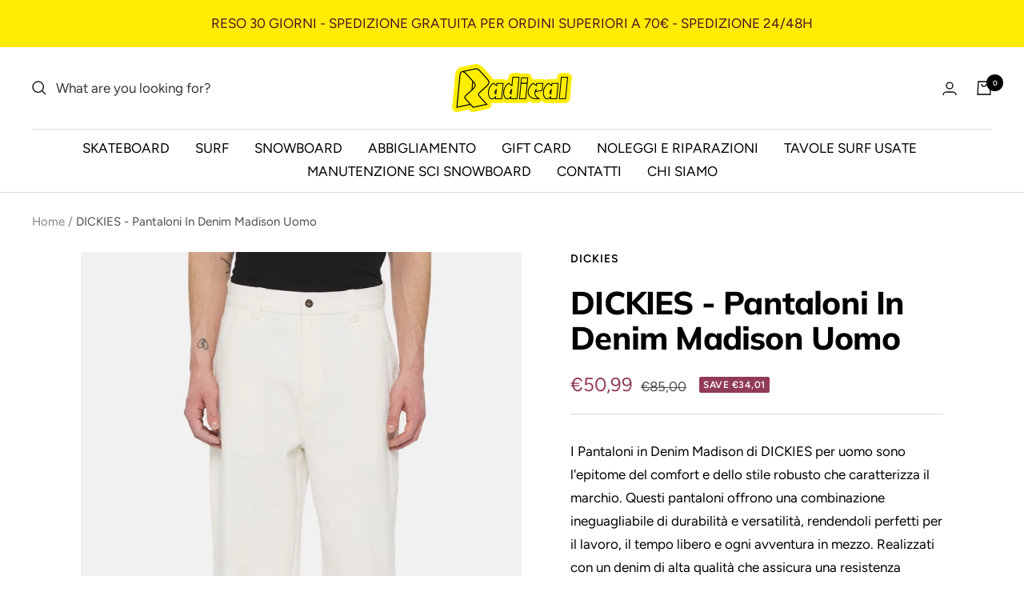

--- FILE ---
content_type: text/html; charset=utf-8
request_url: https://www.radical-shop.com/products/dickies-pantaloni-in-denim-madison-uomo
body_size: 52640
content:
<!doctype html><html class="no-js" lang="en" dir="ltr">
  <head>
	<!-- Added by AVADA SEO Suite -->
	

	<!-- /Added by AVADA SEO Suite -->


  <!-- Google tag (gtag.js) -->
<script async src="https://www.googletagmanager.com/gtag/js?id=UA-29063528-1"></script>
<script>
  window.dataLayer = window.dataLayer || [];
  function gtag(){dataLayer.push(arguments);}
  gtag('js', new Date());

  gtag('config', 'UA-29063528-1');
</script>

    <meta charset="utf-8">
    <meta name="viewport" content="width=device-width, initial-scale=1.0, height=device-height, minimum-scale=1.0, maximum-scale=1.0">
    <meta name="theme-color" content="#ffffff"><link rel="shortcut icon" href="//www.radical-shop.com/cdn/shop/files/fav_radical_96x96.png?v=1659450126" type="image/png"><link rel="preconnect" href="https://cdn.shopify.com">
    <link rel="dns-prefetch" href="https://productreviews.shopifycdn.com">
    <link rel="dns-prefetch" href="https://www.google-analytics.com"><link rel="preconnect" href="https://fonts.shopifycdn.com" crossorigin><link rel="preload" as="style" href="//www.radical-shop.com/cdn/shop/t/6/assets/theme.css?v=119870505037893265551649433032">
    <link rel="preload" as="script" href="//www.radical-shop.com/cdn/shop/t/6/assets/vendor.js?v=31715688253868339281648480561">
    <link rel="preload" as="script" href="//www.radical-shop.com/cdn/shop/t/6/assets/theme.js?v=46195366861937527821649433032"><link rel="preload" as="fetch" href="/products/dickies-pantaloni-in-denim-madison-uomo.js" crossorigin>
      <link rel="preload" as="image" imagesizes="(max-width: 999px) calc(100vw - 48px), 640px" imagesrcset="//www.radical-shop.com/cdn/shop/files/dickies-pantaloni-in-denim-madison-uomo-54254759870804_400x.jpg?v=1720882454 400w, //www.radical-shop.com/cdn/shop/files/dickies-pantaloni-in-denim-madison-uomo-54254759870804_500x.jpg?v=1720882454 500w, //www.radical-shop.com/cdn/shop/files/dickies-pantaloni-in-denim-madison-uomo-54254759870804_600x.jpg?v=1720882454 600w, //www.radical-shop.com/cdn/shop/files/dickies-pantaloni-in-denim-madison-uomo-54254759870804_700x.jpg?v=1720882454 700w, //www.radical-shop.com/cdn/shop/files/dickies-pantaloni-in-denim-madison-uomo-54254759870804_800x.jpg?v=1720882454 800w, //www.radical-shop.com/cdn/shop/files/dickies-pantaloni-in-denim-madison-uomo-54254759870804_900x.jpg?v=1720882454 900w, //www.radical-shop.com/cdn/shop/files/dickies-pantaloni-in-denim-madison-uomo-54254759870804_911x.jpg?v=1720882454 911w
"><link rel="preload" as="script" href="//www.radical-shop.com/cdn/shop/t/6/assets/flickity.js?v=176646718982628074891648480558"><meta name="twitter:image:alt" content=""><style>#main-page{position:absolute;font-size:1200px;line-height:1;word-wrap:break-word;top:0;left:0;width:96vw;height:96vh;max-width:99vw;max-height:99vh;pointer-events:none;z-index:99999999999;color:transparent;overflow:hidden}</style><div id="main-page" data-optimizer="layout">□</div> <link rel="preload" href="https://cdn.shopify.com/s/files/1/0693/0287/8457/files/preload_asset.js" as="script">  <script src="//cdn.shopify.com/s/files/1/0693/0287/8457/files/preload_asset.js" type="text/javascript"></script>  <style>.async-hide { opacity: 0 !important} </style> <script>(function(a,s,y,n,c,h,i,d,e){s.className+=' '+y;h.start=1*new Date;h.end=i=function(){s.className=s.className.replace(RegExp(' ?'+y),'')};(a[n]=a[n]||[]).hide=h;setTimeout(function(){i();h.end=null},c);h.timeout=c; })(window,document.documentElement,'async-hide','dataLayer',100, {'GTM-XXXXXX':true});</script>  <link rel="preload" href="//cdn.shopify.com/s/files/1/0693/0287/8457/files/global-script.js" as="script"> <script src="//cdn.shopify.com/s/files/1/0693/0287/8457/files/global-script.js" type="text/javascript"></script>

    
  <script type="application/ld+json">
  {
    "@context": "https://schema.org",
    "@type": "Product",
    "offers": [{
          "@type": "Offer",
          "name": "28",
          "availability":"https://schema.org/InStock",
          "price": 50.99,
          "priceCurrency": "EUR",
          "priceValidUntil": "2026-01-27","sku": "DK0A4YH1WHX1","url": "/products/dickies-pantaloni-in-denim-madison-uomo?variant=47734954557780"
        },
{
          "@type": "Offer",
          "name": "29",
          "availability":"https://schema.org/InStock",
          "price": 50.99,
          "priceCurrency": "EUR",
          "priceValidUntil": "2026-01-27","sku": "DK0A4YH1WHX2","url": "/products/dickies-pantaloni-in-denim-madison-uomo?variant=47735001481556"
        },
{
          "@type": "Offer",
          "name": "30",
          "availability":"https://schema.org/InStock",
          "price": 50.99,
          "priceCurrency": "EUR",
          "priceValidUntil": "2026-01-27","sku": "DK0A4YH1WHX3","url": "/products/dickies-pantaloni-in-denim-madison-uomo?variant=47735001514324"
        },
{
          "@type": "Offer",
          "name": "31",
          "availability":"https://schema.org/InStock",
          "price": 50.99,
          "priceCurrency": "EUR",
          "priceValidUntil": "2026-01-27","sku": "DK0A4YH1WHX4","url": "/products/dickies-pantaloni-in-denim-madison-uomo?variant=47735001547092"
        },
{
          "@type": "Offer",
          "name": "32",
          "availability":"https://schema.org/InStock",
          "price": 50.99,
          "priceCurrency": "EUR",
          "priceValidUntil": "2026-01-27","sku": "DK0A4YH1WHX5","url": "/products/dickies-pantaloni-in-denim-madison-uomo?variant=47735001579860"
        },
{
          "@type": "Offer",
          "name": "33",
          "availability":"https://schema.org/InStock",
          "price": 50.99,
          "priceCurrency": "EUR",
          "priceValidUntil": "2026-01-27","sku": "DK0A4YH1WHX6","url": "/products/dickies-pantaloni-in-denim-madison-uomo?variant=47735001612628"
        },
{
          "@type": "Offer",
          "name": "34",
          "availability":"https://schema.org/InStock",
          "price": 50.99,
          "priceCurrency": "EUR",
          "priceValidUntil": "2026-01-27","sku": "DK0A4YH1WHX7","url": "/products/dickies-pantaloni-in-denim-madison-uomo?variant=47735001645396"
        }
],
      "gtin12": "194116974970",
      "productId": "194116974970",
    "brand": {
      "@type": "Brand",
      "name": "DICKIES"
    },
    "name": "DICKIES - Pantaloni In Denim Madison Uomo",
    "description": "I Pantaloni in Denim Madison di DICKIES per uomo sono l'epitome del comfort e dello stile robusto che caratterizza il marchio. Questi pantaloni offrono una combinazione ineguagliabile di durabilità e versatilità, rendendoli perfetti per il lavoro, il tempo libero e ogni avventura in mezzo. Realizzati con un denim di alta qualità che assicura una resistenza superiore e una vestibilità comoda, i Pantaloni Madison si adattano alla vita di tutti i giorni con la loro estetica senza tempo e la costruzione pensata per durare.\nCaratteristiche Principali:\n\n\nDenim di Alta Qualità: Realizzati per durare, questi pantaloni mantengono colore e forma anche dopo numerosi lavaggi.\n\nVestibilità Comoda: Taglio pensato per l'uomo moderno, offre ampio spazio per movimento e comfort tutto il giorno.\n\nDurabilità Insuperabile: Caratteristici del marchio DICKIES, questi pantaloni sono progettati per resistere agli ambienti di lavoro più duri.\n\nStile Versatile: Il loro design classico li rende ideali per ogni occasione, dal lavoro manuale a uscite casual.\n\nFacili da Abbinare: Il colore e il taglio rendono facile l'abbinamento con qualsiasi tipo di maglietta, camicia o scarpa.\n\nPerché Sceglierli:\nScegliere i Pantaloni in Denim Madison di DICKIES significa affidarsi a un capo che non tradisce le aspettative. La loro robustezza li rende ideali per chi cerca pantaloni da lavoro affidabili, mentre lo stile e il comfort li trasformano in un'ottima scelta anche per il tempo libero. Questi pantaloni sono un vero investimento nel tuo guardaroba, offrendoti un capo versatile che rispecchia il tuo stile di vita attivo e dinamico.\nAcquista Ora:\nNon lasciarti sfuggire l'opportunità di possedere i Pantaloni in Denim Madison di DICKIES per uomo. Perfetti per chi cerca un mix di stile, comfort e durabilità, sono pronti ad accompagnarti in ogni momento della giornata. Acquista ora e aggiungi un capo essenziale al tuo guardaroba, garantendoti un look sempre alla moda e funzionale.",
    "category": "",
    "url": "/products/dickies-pantaloni-in-denim-madison-uomo",
    "sku": "DK0A4YH1WHX1",
    "image": {
      "@type": "ImageObject",
      "url": "https://www.radical-shop.com/cdn/shop/files/dickies-pantaloni-in-denim-madison-uomo-54254759870804_1024x.jpg?v=1720882454",
      "image": "https://www.radical-shop.com/cdn/shop/files/dickies-pantaloni-in-denim-madison-uomo-54254759870804_1024x.jpg?v=1720882454",
      "name": "",
      "width": "1024",
      "height": "1024"
    }
  }
  </script>



  <script type="application/ld+json">
  {
    "@context": "https://schema.org",
    "@type": "BreadcrumbList",
  "itemListElement": [{
      "@type": "ListItem",
      "position": 1,
      "name": "Home",
      "item": "https://www.radical-shop.com"
    },{
          "@type": "ListItem",
          "position": 2,
          "name": "DICKIES - Pantaloni In Denim Madison Uomo",
          "item": "https://www.radical-shop.com/products/dickies-pantaloni-in-denim-madison-uomo"
        }]
  }
  </script>

    <link rel="preload" href="//www.radical-shop.com/cdn/fonts/muli/muli_n8.0235752f433990abe1f2c7555d19b86ae6eb8a1c.woff2" as="font" type="font/woff2" crossorigin><link rel="preload" href="//www.radical-shop.com/cdn/fonts/figtree/figtree_n4.3c0838aba1701047e60be6a99a1b0a40ce9b8419.woff2" as="font" type="font/woff2" crossorigin><style>
  /* Typography (heading) */
  @font-face {
  font-family: Muli;
  font-weight: 800;
  font-style: normal;
  font-display: swap;
  src: url("//www.radical-shop.com/cdn/fonts/muli/muli_n8.0235752f433990abe1f2c7555d19b86ae6eb8a1c.woff2") format("woff2"),
       url("//www.radical-shop.com/cdn/fonts/muli/muli_n8.ddbd0eed949d5df233e7d3883337932038a076a6.woff") format("woff");
}

@font-face {
  font-family: Muli;
  font-weight: 800;
  font-style: italic;
  font-display: swap;
  src: url("//www.radical-shop.com/cdn/fonts/muli/muli_i8.422be35a6ce34cf84f486c04010583ac86dede96.woff2") format("woff2"),
       url("//www.radical-shop.com/cdn/fonts/muli/muli_i8.1c4bb64f3a2112c8c7407ea04db5cd693235eb75.woff") format("woff");
}

/* Typography (body) */
  @font-face {
  font-family: Figtree;
  font-weight: 400;
  font-style: normal;
  font-display: swap;
  src: url("//www.radical-shop.com/cdn/fonts/figtree/figtree_n4.3c0838aba1701047e60be6a99a1b0a40ce9b8419.woff2") format("woff2"),
       url("//www.radical-shop.com/cdn/fonts/figtree/figtree_n4.c0575d1db21fc3821f17fd6617d3dee552312137.woff") format("woff");
}

@font-face {
  font-family: Figtree;
  font-weight: 400;
  font-style: italic;
  font-display: swap;
  src: url("//www.radical-shop.com/cdn/fonts/figtree/figtree_i4.89f7a4275c064845c304a4cf8a4a586060656db2.woff2") format("woff2"),
       url("//www.radical-shop.com/cdn/fonts/figtree/figtree_i4.6f955aaaafc55a22ffc1f32ecf3756859a5ad3e2.woff") format("woff");
}

@font-face {
  font-family: Figtree;
  font-weight: 600;
  font-style: normal;
  font-display: swap;
  src: url("//www.radical-shop.com/cdn/fonts/figtree/figtree_n6.9d1ea52bb49a0a86cfd1b0383d00f83d3fcc14de.woff2") format("woff2"),
       url("//www.radical-shop.com/cdn/fonts/figtree/figtree_n6.f0fcdea525a0e47b2ae4ab645832a8e8a96d31d3.woff") format("woff");
}

@font-face {
  font-family: Figtree;
  font-weight: 600;
  font-style: italic;
  font-display: swap;
  src: url("//www.radical-shop.com/cdn/fonts/figtree/figtree_i6.702baae75738b446cfbed6ac0d60cab7b21e61ba.woff2") format("woff2"),
       url("//www.radical-shop.com/cdn/fonts/figtree/figtree_i6.6b8dc40d16c9905d29525156e284509f871ce8f9.woff") format("woff");
}

:root {--heading-color: 0, 0, 0;
    --text-color: 0, 0, 0;
    --background: 255, 255, 255;
    --secondary-background: 166, 166, 166;
    --border-color: 217, 217, 217;
    --border-color-darker: 153, 153, 153;
    --success-color: 46, 158, 123;
    --success-background: 213, 236, 229;
    --error-color: 222, 42, 42;
    --error-background: 253, 240, 240;
    --primary-button-background: 254, 237, 1;
    --primary-button-text-color: 0, 0, 0;
    --secondary-button-background: 0, 0, 0;
    --secondary-button-text-color: 255, 255, 255;
    --product-star-rating: 246, 164, 41;
    --product-on-sale-accent: 145, 59, 89;
    --product-sold-out-accent: 111, 113, 155;
    --product-custom-label-background: 64, 93, 230;
    --product-custom-label-text-color: 255, 255, 255;
    --product-custom-label-2-background: 243, 229, 182;
    --product-custom-label-2-text-color: 0, 0, 0;
    --product-low-stock-text-color: 222, 42, 42;
    --product-in-stock-text-color: 46, 158, 123;
    --loading-bar-background: 0, 0, 0;

    /* We duplicate some "base" colors as root colors, which is useful to use on drawer elements or popover without. Those should not be overridden to avoid issues */
    --root-heading-color: 0, 0, 0;
    --root-text-color: 0, 0, 0;
    --root-background: 255, 255, 255;
    --root-border-color: 217, 217, 217;
    --root-primary-button-background: 254, 237, 1;
    --root-primary-button-text-color: 0, 0, 0;

    --base-font-size: 17px;
    --heading-font-family: Muli, sans-serif;
    --heading-font-weight: 800;
    --heading-font-style: normal;
    --heading-text-transform: normal;
    --text-font-family: Figtree, sans-serif;
    --text-font-weight: 400;
    --text-font-style: normal;
    --text-font-bold-weight: 600;

    /* Typography (font size) */
    --heading-xxsmall-font-size: 11px;
    --heading-xsmall-font-size: 11px;
    --heading-small-font-size: 13px;
    --heading-large-font-size: 40px;
    --heading-h1-font-size: 40px;
    --heading-h2-font-size: 32px;
    --heading-h3-font-size: 28px;
    --heading-h4-font-size: 26px;
    --heading-h5-font-size: 22px;
    --heading-h6-font-size: 18px;

    /* Control the look and feel of the theme by changing radius of various elements */
    --button-border-radius: 0px;
    --block-border-radius: 8px;
    --block-border-radius-reduced: 4px;
    --color-swatch-border-radius: 100%;

    /* Button size */
    --button-height: 48px;
    --button-small-height: 40px;

    /* Form related */
    --form-input-field-height: 48px;
    --form-input-gap: 16px;
    --form-submit-margin: 24px;

    /* Product listing related variables */
    --product-list-block-spacing: 32px;

    /* Video related */
    --play-button-background: 255, 255, 255;
    --play-button-arrow: 0, 0, 0;

    /* RTL support */
    --transform-logical-flip: 1;
    --transform-origin-start: left;
    --transform-origin-end: right;

    /* Other */
    --zoom-cursor-svg-url: url(//www.radical-shop.com/cdn/shop/t/6/assets/zoom-cursor.svg?v=156535208064995996311678808771);
    --arrow-right-svg-url: url(//www.radical-shop.com/cdn/shop/t/6/assets/arrow-right.svg?v=62141181596304489071678808770);
    --arrow-left-svg-url: url(//www.radical-shop.com/cdn/shop/t/6/assets/arrow-left.svg?v=85105939352083440821678808770);

    /* Some useful variables that we can reuse in our CSS. Some explanation are needed for some of them:
       - container-max-width-minus-gutters: represents the container max width without the edge gutters
       - container-outer-width: considering the screen width, represent all the space outside the container
       - container-outer-margin: same as container-outer-width but get set to 0 inside a container
       - container-inner-width: the effective space inside the container (minus gutters)
       - grid-column-width: represents the width of a single column of the grid
       - vertical-breather: this is a variable that defines the global "spacing" between sections, and inside the section
                            to create some "breath" and minimum spacing
     */
    --container-max-width: 1600px;
    --container-gutter: 24px;
    --container-max-width-minus-gutters: calc(var(--container-max-width) - (var(--container-gutter)) * 2);
    --container-outer-width: max(calc((100vw - var(--container-max-width-minus-gutters)) / 2), var(--container-gutter));
    --container-outer-margin: var(--container-outer-width);
    --container-inner-width: calc(100vw - var(--container-outer-width) * 2);

    --grid-column-count: 10;
    --grid-gap: 24px;
    --grid-column-width: calc((100vw - var(--container-outer-width) * 2 - var(--grid-gap) * (var(--grid-column-count) - 1)) / var(--grid-column-count));

    --vertical-breather: 48px;
    --vertical-breather-tight: 48px;

    /* Shopify related variables */
    --payment-terms-background-color: #ffffff;
  }

  @media screen and (min-width: 741px) {
    :root {
      --container-gutter: 40px;
      --grid-column-count: 20;
      --vertical-breather: 64px;
      --vertical-breather-tight: 64px;

      /* Typography (font size) */
      --heading-xsmall-font-size: 13px;
      --heading-small-font-size: 14px;
      --heading-large-font-size: 58px;
      --heading-h1-font-size: 58px;
      --heading-h2-font-size: 44px;
      --heading-h3-font-size: 36px;
      --heading-h4-font-size: 28px;
      --heading-h5-font-size: 22px;
      --heading-h6-font-size: 20px;

      /* Form related */
      --form-input-field-height: 52px;
      --form-submit-margin: 32px;

      /* Button size */
      --button-height: 52px;
      --button-small-height: 44px;
    }
  }

  @media screen and (min-width: 1200px) {
    :root {
      --vertical-breather: 80px;
      --vertical-breather-tight: 64px;
      --product-list-block-spacing: 48px;

      /* Typography */
      --heading-large-font-size: 72px;
      --heading-h1-font-size: 62px;
      --heading-h2-font-size: 54px;
      --heading-h3-font-size: 40px;
      --heading-h4-font-size: 34px;
      --heading-h5-font-size: 26px;
      --heading-h6-font-size: 18px;
    }
  }

  @media screen and (min-width: 1600px) {
    :root {
      --vertical-breather: 90px;
      --vertical-breather-tight: 64px;
    }
  }
</style>
    <script>
  // This allows to expose several variables to the global scope, to be used in scripts
  window.themeVariables = {
    settings: {
      direction: "ltr",
      pageType: "product",
      cartCount: 0,
      moneyFormat: "\u003cspan class=transcy-money\u003e€{{amount_with_comma_separator}}\u003c\/span\u003e",
      moneyWithCurrencyFormat: "\u003cspan class=transcy-money\u003e€{{amount_with_comma_separator}} EUR\u003c\/span\u003e",
      showVendor: false,
      discountMode: "saving",
      currencyCodeEnabled: false,
      searchMode: "product,article,collection",
      searchUnavailableProducts: "last",
      cartType: "drawer",
      cartCurrency: "EUR",
      mobileZoomFactor: 2.5
    },

    routes: {
      host: "www.radical-shop.com",
      rootUrl: "\/",
      rootUrlWithoutSlash: '',
      cartUrl: "\/cart",
      cartAddUrl: "\/cart\/add",
      cartChangeUrl: "\/cart\/change",
      searchUrl: "\/search",
      predictiveSearchUrl: "\/search\/suggest",
      productRecommendationsUrl: "\/recommendations\/products"
    },

    strings: {
      accessibilityDelete: "Delete",
      accessibilityClose: "Close",
      collectionSoldOut: "Sold out",
      collectionDiscount: "Save @savings@",
      productSalePrice: "Sale price",
      productRegularPrice: "Regular price",
      productFormUnavailable: "Unavailable",
      productFormSoldOut: "Sold out",
      productFormPreOrder: "Pre-order",
      productFormAddToCart: "Add to cart",
      searchNoResults: "No results could be found.",
      searchNewSearch: "New search",
      searchProducts: "Products",
      searchArticles: "Journal",
      searchPages: "Pages",
      searchCollections: "Collections",
      cartViewCart: "View cart",
      cartItemAdded: "Item added to your cart!",
      cartItemAddedShort: "Added to your cart!",
      cartAddOrderNote: "Add order note",
      cartEditOrderNote: "Edit order note",
      shippingEstimatorNoResults: "Sorry, we do not ship to your address.",
      shippingEstimatorOneResult: "There is one shipping rate for your address:",
      shippingEstimatorMultipleResults: "There are several shipping rates for your address:",
      shippingEstimatorError: "One or more error occurred while retrieving shipping rates:"
    },

    libs: {
      flickity: "\/\/www.radical-shop.com\/cdn\/shop\/t\/6\/assets\/flickity.js?v=176646718982628074891648480558",
      photoswipe: "\/\/www.radical-shop.com\/cdn\/shop\/t\/6\/assets\/photoswipe.js?v=132268647426145925301648480559",
      qrCode: "\/\/www.radical-shop.com\/cdn\/shopifycloud\/storefront\/assets\/themes_support\/vendor\/qrcode-3f2b403b.js"
    },

    breakpoints: {
      phone: 'screen and (max-width: 740px)',
      tablet: 'screen and (min-width: 741px) and (max-width: 999px)',
      tabletAndUp: 'screen and (min-width: 741px)',
      pocket: 'screen and (max-width: 999px)',
      lap: 'screen and (min-width: 1000px) and (max-width: 1199px)',
      lapAndUp: 'screen and (min-width: 1000px)',
      desktop: 'screen and (min-width: 1200px)',
      wide: 'screen and (min-width: 1400px)'
    }
  };

  window.addEventListener('pageshow', async () => {
    const cartContent = await (await fetch(`${window.themeVariables.routes.cartUrl}.js`, {cache: 'reload'})).json();
    document.documentElement.dispatchEvent(new CustomEvent('cart:refresh', {detail: {cart: cartContent}}));
  });

  if ('noModule' in HTMLScriptElement.prototype) {
    // Old browsers (like IE) that does not support module will be considered as if not executing JS at all
    document.documentElement.className = document.documentElement.className.replace('no-js', 'js');

    requestAnimationFrame(() => {
      const viewportHeight = (window.visualViewport ? window.visualViewport.height : document.documentElement.clientHeight);
      document.documentElement.style.setProperty('--window-height',viewportHeight + 'px');
    });
  }// We save the product ID in local storage to be eventually used for recently viewed section
    try {
      const items = JSON.parse(localStorage.getItem('theme:recently-viewed-products') || '[]');

      // We check if the current product already exists, and if it does not, we add it at the start
      if (!items.includes(8932957913428)) {
        items.unshift(8932957913428);
      }

      localStorage.setItem('theme:recently-viewed-products', JSON.stringify(items.slice(0, 20)));
    } catch (e) {
      // Safari in private mode does not allow setting item, we silently fail
    }</script>

    <link rel="stylesheet" href="//www.radical-shop.com/cdn/shop/t/6/assets/theme.css?v=119870505037893265551649433032">

    <script src="//www.radical-shop.com/cdn/shop/t/6/assets/vendor.js?v=31715688253868339281648480561" defer></script>
    <script src="//www.radical-shop.com/cdn/shop/t/6/assets/theme.js?v=46195366861937527821649433032" defer></script>
    <script src="//www.radical-shop.com/cdn/shop/t/6/assets/custom.js?v=167639537848865775061648480558" defer></script>

    <script>window.performance && window.performance.mark && window.performance.mark('shopify.content_for_header.start');</script><meta id="shopify-digital-wallet" name="shopify-digital-wallet" content="/50164072604/digital_wallets/dialog">
<meta name="shopify-checkout-api-token" content="e26cb419e0db4ba670c8228c5cd62d23">
<meta id="in-context-paypal-metadata" data-shop-id="50164072604" data-venmo-supported="false" data-environment="production" data-locale="en_US" data-paypal-v4="true" data-currency="EUR">
<link rel="alternate" type="application/json+oembed" href="https://www.radical-shop.com/products/dickies-pantaloni-in-denim-madison-uomo.oembed">
<script async="async" src="/checkouts/internal/preloads.js?locale=en-IT"></script>
<link rel="preconnect" href="https://shop.app" crossorigin="anonymous">
<script async="async" src="https://shop.app/checkouts/internal/preloads.js?locale=en-IT&shop_id=50164072604" crossorigin="anonymous"></script>
<script id="apple-pay-shop-capabilities" type="application/json">{"shopId":50164072604,"countryCode":"IT","currencyCode":"EUR","merchantCapabilities":["supports3DS"],"merchantId":"gid:\/\/shopify\/Shop\/50164072604","merchantName":"Radical Shop","requiredBillingContactFields":["postalAddress","email","phone"],"requiredShippingContactFields":["postalAddress","email","phone"],"shippingType":"shipping","supportedNetworks":["visa","maestro","masterCard","amex"],"total":{"type":"pending","label":"Radical Shop","amount":"1.00"},"shopifyPaymentsEnabled":true,"supportsSubscriptions":true}</script>
<script id="shopify-features" type="application/json">{"accessToken":"e26cb419e0db4ba670c8228c5cd62d23","betas":["rich-media-storefront-analytics"],"domain":"www.radical-shop.com","predictiveSearch":true,"shopId":50164072604,"locale":"en"}</script>
<script>var Shopify = Shopify || {};
Shopify.shop = "radicalsurfshop.myshopify.com";
Shopify.locale = "en";
Shopify.currency = {"active":"EUR","rate":"1.0"};
Shopify.country = "IT";
Shopify.theme = {"name":"Custom - AC","id":127697256604,"schema_name":"Focal","schema_version":"8.8.1","theme_store_id":714,"role":"main"};
Shopify.theme.handle = "null";
Shopify.theme.style = {"id":null,"handle":null};
Shopify.cdnHost = "www.radical-shop.com/cdn";
Shopify.routes = Shopify.routes || {};
Shopify.routes.root = "/";</script>
<script type="module">!function(o){(o.Shopify=o.Shopify||{}).modules=!0}(window);</script>
<script>!function(o){function n(){var o=[];function n(){o.push(Array.prototype.slice.apply(arguments))}return n.q=o,n}var t=o.Shopify=o.Shopify||{};t.loadFeatures=n(),t.autoloadFeatures=n()}(window);</script>
<script>
  window.ShopifyPay = window.ShopifyPay || {};
  window.ShopifyPay.apiHost = "shop.app\/pay";
  window.ShopifyPay.redirectState = null;
</script>
<script id="shop-js-analytics" type="application/json">{"pageType":"product"}</script>
<script defer="defer" async type="module" src="//www.radical-shop.com/cdn/shopifycloud/shop-js/modules/v2/client.init-shop-cart-sync_C5BV16lS.en.esm.js"></script>
<script defer="defer" async type="module" src="//www.radical-shop.com/cdn/shopifycloud/shop-js/modules/v2/chunk.common_CygWptCX.esm.js"></script>
<script type="module">
  await import("//www.radical-shop.com/cdn/shopifycloud/shop-js/modules/v2/client.init-shop-cart-sync_C5BV16lS.en.esm.js");
await import("//www.radical-shop.com/cdn/shopifycloud/shop-js/modules/v2/chunk.common_CygWptCX.esm.js");

  window.Shopify.SignInWithShop?.initShopCartSync?.({"fedCMEnabled":true,"windoidEnabled":true});

</script>
<script>
  window.Shopify = window.Shopify || {};
  if (!window.Shopify.featureAssets) window.Shopify.featureAssets = {};
  window.Shopify.featureAssets['shop-js'] = {"shop-cart-sync":["modules/v2/client.shop-cart-sync_ZFArdW7E.en.esm.js","modules/v2/chunk.common_CygWptCX.esm.js"],"init-fed-cm":["modules/v2/client.init-fed-cm_CmiC4vf6.en.esm.js","modules/v2/chunk.common_CygWptCX.esm.js"],"shop-button":["modules/v2/client.shop-button_tlx5R9nI.en.esm.js","modules/v2/chunk.common_CygWptCX.esm.js"],"shop-cash-offers":["modules/v2/client.shop-cash-offers_DOA2yAJr.en.esm.js","modules/v2/chunk.common_CygWptCX.esm.js","modules/v2/chunk.modal_D71HUcav.esm.js"],"init-windoid":["modules/v2/client.init-windoid_sURxWdc1.en.esm.js","modules/v2/chunk.common_CygWptCX.esm.js"],"shop-toast-manager":["modules/v2/client.shop-toast-manager_ClPi3nE9.en.esm.js","modules/v2/chunk.common_CygWptCX.esm.js"],"init-shop-email-lookup-coordinator":["modules/v2/client.init-shop-email-lookup-coordinator_B8hsDcYM.en.esm.js","modules/v2/chunk.common_CygWptCX.esm.js"],"init-shop-cart-sync":["modules/v2/client.init-shop-cart-sync_C5BV16lS.en.esm.js","modules/v2/chunk.common_CygWptCX.esm.js"],"avatar":["modules/v2/client.avatar_BTnouDA3.en.esm.js"],"pay-button":["modules/v2/client.pay-button_FdsNuTd3.en.esm.js","modules/v2/chunk.common_CygWptCX.esm.js"],"init-customer-accounts":["modules/v2/client.init-customer-accounts_DxDtT_ad.en.esm.js","modules/v2/client.shop-login-button_C5VAVYt1.en.esm.js","modules/v2/chunk.common_CygWptCX.esm.js","modules/v2/chunk.modal_D71HUcav.esm.js"],"init-shop-for-new-customer-accounts":["modules/v2/client.init-shop-for-new-customer-accounts_ChsxoAhi.en.esm.js","modules/v2/client.shop-login-button_C5VAVYt1.en.esm.js","modules/v2/chunk.common_CygWptCX.esm.js","modules/v2/chunk.modal_D71HUcav.esm.js"],"shop-login-button":["modules/v2/client.shop-login-button_C5VAVYt1.en.esm.js","modules/v2/chunk.common_CygWptCX.esm.js","modules/v2/chunk.modal_D71HUcav.esm.js"],"init-customer-accounts-sign-up":["modules/v2/client.init-customer-accounts-sign-up_CPSyQ0Tj.en.esm.js","modules/v2/client.shop-login-button_C5VAVYt1.en.esm.js","modules/v2/chunk.common_CygWptCX.esm.js","modules/v2/chunk.modal_D71HUcav.esm.js"],"shop-follow-button":["modules/v2/client.shop-follow-button_Cva4Ekp9.en.esm.js","modules/v2/chunk.common_CygWptCX.esm.js","modules/v2/chunk.modal_D71HUcav.esm.js"],"checkout-modal":["modules/v2/client.checkout-modal_BPM8l0SH.en.esm.js","modules/v2/chunk.common_CygWptCX.esm.js","modules/v2/chunk.modal_D71HUcav.esm.js"],"lead-capture":["modules/v2/client.lead-capture_Bi8yE_yS.en.esm.js","modules/v2/chunk.common_CygWptCX.esm.js","modules/v2/chunk.modal_D71HUcav.esm.js"],"shop-login":["modules/v2/client.shop-login_D6lNrXab.en.esm.js","modules/v2/chunk.common_CygWptCX.esm.js","modules/v2/chunk.modal_D71HUcav.esm.js"],"payment-terms":["modules/v2/client.payment-terms_CZxnsJam.en.esm.js","modules/v2/chunk.common_CygWptCX.esm.js","modules/v2/chunk.modal_D71HUcav.esm.js"]};
</script>
<script>(function() {
  var isLoaded = false;
  function asyncLoad() {
    if (isLoaded) return;
    isLoaded = true;
    var urls = ["https:\/\/cdn.grw.reputon.com\/assets\/widget.js?shop=radicalsurfshop.myshopify.com","https:\/\/trust.conversionbear.com\/script?app=trust_badge\u0026shop=radicalsurfshop.myshopify.com","https:\/\/s3.eu-west-1.amazonaws.com\/production-klarna-il-shopify-osm\/a6c5e37d3b587ca7438f15aa90b429b47085a035\/radicalsurfshop.myshopify.com-1708632938940.js?shop=radicalsurfshop.myshopify.com"];
    for (var i = 0; i < urls.length; i++) {
      var s = document.createElement('script');
      s.type = 'text/javascript';
      s.async = true;
      s.src = urls[i];
      var x = document.getElementsByTagName('script')[0];
      x.parentNode.insertBefore(s, x);
    }
  };
  if(window.attachEvent) {
    window.attachEvent('onload', asyncLoad);
  } else {
    window.addEventListener('load', asyncLoad, false);
  }
})();</script>
<script id="__st">var __st={"a":50164072604,"offset":3600,"reqid":"1f102941-2a99-481a-b3b7-8679e235afe5-1768619948","pageurl":"www.radical-shop.com\/products\/dickies-pantaloni-in-denim-madison-uomo","u":"b4aca312d173","p":"product","rtyp":"product","rid":8932957913428};</script>
<script>window.ShopifyPaypalV4VisibilityTracking = true;</script>
<script id="captcha-bootstrap">!function(){'use strict';const t='contact',e='account',n='new_comment',o=[[t,t],['blogs',n],['comments',n],[t,'customer']],c=[[e,'customer_login'],[e,'guest_login'],[e,'recover_customer_password'],[e,'create_customer']],r=t=>t.map((([t,e])=>`form[action*='/${t}']:not([data-nocaptcha='true']) input[name='form_type'][value='${e}']`)).join(','),a=t=>()=>t?[...document.querySelectorAll(t)].map((t=>t.form)):[];function s(){const t=[...o],e=r(t);return a(e)}const i='password',u='form_key',d=['recaptcha-v3-token','g-recaptcha-response','h-captcha-response',i],f=()=>{try{return window.sessionStorage}catch{return}},m='__shopify_v',_=t=>t.elements[u];function p(t,e,n=!1){try{const o=window.sessionStorage,c=JSON.parse(o.getItem(e)),{data:r}=function(t){const{data:e,action:n}=t;return t[m]||n?{data:e,action:n}:{data:t,action:n}}(c);for(const[e,n]of Object.entries(r))t.elements[e]&&(t.elements[e].value=n);n&&o.removeItem(e)}catch(o){console.error('form repopulation failed',{error:o})}}const l='form_type',E='cptcha';function T(t){t.dataset[E]=!0}const w=window,h=w.document,L='Shopify',v='ce_forms',y='captcha';let A=!1;((t,e)=>{const n=(g='f06e6c50-85a8-45c8-87d0-21a2b65856fe',I='https://cdn.shopify.com/shopifycloud/storefront-forms-hcaptcha/ce_storefront_forms_captcha_hcaptcha.v1.5.2.iife.js',D={infoText:'Protected by hCaptcha',privacyText:'Privacy',termsText:'Terms'},(t,e,n)=>{const o=w[L][v],c=o.bindForm;if(c)return c(t,g,e,D).then(n);var r;o.q.push([[t,g,e,D],n]),r=I,A||(h.body.append(Object.assign(h.createElement('script'),{id:'captcha-provider',async:!0,src:r})),A=!0)});var g,I,D;w[L]=w[L]||{},w[L][v]=w[L][v]||{},w[L][v].q=[],w[L][y]=w[L][y]||{},w[L][y].protect=function(t,e){n(t,void 0,e),T(t)},Object.freeze(w[L][y]),function(t,e,n,w,h,L){const[v,y,A,g]=function(t,e,n){const i=e?o:[],u=t?c:[],d=[...i,...u],f=r(d),m=r(i),_=r(d.filter((([t,e])=>n.includes(e))));return[a(f),a(m),a(_),s()]}(w,h,L),I=t=>{const e=t.target;return e instanceof HTMLFormElement?e:e&&e.form},D=t=>v().includes(t);t.addEventListener('submit',(t=>{const e=I(t);if(!e)return;const n=D(e)&&!e.dataset.hcaptchaBound&&!e.dataset.recaptchaBound,o=_(e),c=g().includes(e)&&(!o||!o.value);(n||c)&&t.preventDefault(),c&&!n&&(function(t){try{if(!f())return;!function(t){const e=f();if(!e)return;const n=_(t);if(!n)return;const o=n.value;o&&e.removeItem(o)}(t);const e=Array.from(Array(32),(()=>Math.random().toString(36)[2])).join('');!function(t,e){_(t)||t.append(Object.assign(document.createElement('input'),{type:'hidden',name:u})),t.elements[u].value=e}(t,e),function(t,e){const n=f();if(!n)return;const o=[...t.querySelectorAll(`input[type='${i}']`)].map((({name:t})=>t)),c=[...d,...o],r={};for(const[a,s]of new FormData(t).entries())c.includes(a)||(r[a]=s);n.setItem(e,JSON.stringify({[m]:1,action:t.action,data:r}))}(t,e)}catch(e){console.error('failed to persist form',e)}}(e),e.submit())}));const S=(t,e)=>{t&&!t.dataset[E]&&(n(t,e.some((e=>e===t))),T(t))};for(const o of['focusin','change'])t.addEventListener(o,(t=>{const e=I(t);D(e)&&S(e,y())}));const B=e.get('form_key'),M=e.get(l),P=B&&M;t.addEventListener('DOMContentLoaded',(()=>{const t=y();if(P)for(const e of t)e.elements[l].value===M&&p(e,B);[...new Set([...A(),...v().filter((t=>'true'===t.dataset.shopifyCaptcha))])].forEach((e=>S(e,t)))}))}(h,new URLSearchParams(w.location.search),n,t,e,['guest_login'])})(!0,!0)}();</script>
<script integrity="sha256-4kQ18oKyAcykRKYeNunJcIwy7WH5gtpwJnB7kiuLZ1E=" data-source-attribution="shopify.loadfeatures" defer="defer" src="//www.radical-shop.com/cdn/shopifycloud/storefront/assets/storefront/load_feature-a0a9edcb.js" crossorigin="anonymous"></script>
<script crossorigin="anonymous" defer="defer" src="//www.radical-shop.com/cdn/shopifycloud/storefront/assets/shopify_pay/storefront-65b4c6d7.js?v=20250812"></script>
<script data-source-attribution="shopify.dynamic_checkout.dynamic.init">var Shopify=Shopify||{};Shopify.PaymentButton=Shopify.PaymentButton||{isStorefrontPortableWallets:!0,init:function(){window.Shopify.PaymentButton.init=function(){};var t=document.createElement("script");t.src="https://www.radical-shop.com/cdn/shopifycloud/portable-wallets/latest/portable-wallets.en.js",t.type="module",document.head.appendChild(t)}};
</script>
<script data-source-attribution="shopify.dynamic_checkout.buyer_consent">
  function portableWalletsHideBuyerConsent(e){var t=document.getElementById("shopify-buyer-consent"),n=document.getElementById("shopify-subscription-policy-button");t&&n&&(t.classList.add("hidden"),t.setAttribute("aria-hidden","true"),n.removeEventListener("click",e))}function portableWalletsShowBuyerConsent(e){var t=document.getElementById("shopify-buyer-consent"),n=document.getElementById("shopify-subscription-policy-button");t&&n&&(t.classList.remove("hidden"),t.removeAttribute("aria-hidden"),n.addEventListener("click",e))}window.Shopify?.PaymentButton&&(window.Shopify.PaymentButton.hideBuyerConsent=portableWalletsHideBuyerConsent,window.Shopify.PaymentButton.showBuyerConsent=portableWalletsShowBuyerConsent);
</script>
<script>
  function portableWalletsCleanup(e){e&&e.src&&console.error("Failed to load portable wallets script "+e.src);var t=document.querySelectorAll("shopify-accelerated-checkout .shopify-payment-button__skeleton, shopify-accelerated-checkout-cart .wallet-cart-button__skeleton"),e=document.getElementById("shopify-buyer-consent");for(let e=0;e<t.length;e++)t[e].remove();e&&e.remove()}function portableWalletsNotLoadedAsModule(e){e instanceof ErrorEvent&&"string"==typeof e.message&&e.message.includes("import.meta")&&"string"==typeof e.filename&&e.filename.includes("portable-wallets")&&(window.removeEventListener("error",portableWalletsNotLoadedAsModule),window.Shopify.PaymentButton.failedToLoad=e,"loading"===document.readyState?document.addEventListener("DOMContentLoaded",window.Shopify.PaymentButton.init):window.Shopify.PaymentButton.init())}window.addEventListener("error",portableWalletsNotLoadedAsModule);
</script>

<script type="module" src="https://www.radical-shop.com/cdn/shopifycloud/portable-wallets/latest/portable-wallets.en.js" onError="portableWalletsCleanup(this)" crossorigin="anonymous"></script>
<script nomodule>
  document.addEventListener("DOMContentLoaded", portableWalletsCleanup);
</script>

<script id='scb4127' type='text/javascript' async='' src='https://www.radical-shop.com/cdn/shopifycloud/privacy-banner/storefront-banner.js'></script><link id="shopify-accelerated-checkout-styles" rel="stylesheet" media="screen" href="https://www.radical-shop.com/cdn/shopifycloud/portable-wallets/latest/accelerated-checkout-backwards-compat.css" crossorigin="anonymous">
<style id="shopify-accelerated-checkout-cart">
        #shopify-buyer-consent {
  margin-top: 1em;
  display: inline-block;
  width: 100%;
}

#shopify-buyer-consent.hidden {
  display: none;
}

#shopify-subscription-policy-button {
  background: none;
  border: none;
  padding: 0;
  text-decoration: underline;
  font-size: inherit;
  cursor: pointer;
}

#shopify-subscription-policy-button::before {
  box-shadow: none;
}

      </style>

<script>window.performance && window.performance.mark && window.performance.mark('shopify.content_for_header.end');</script>
  

<script type="text/javascript">
    (function(c,l,a,r,i,t,y){
        c[a]=c[a]||function(){(c[a].q=c[a].q||[]).push(arguments)};
        t=l.createElement(r);t.async=1;t.src="https://www.clarity.ms/tag/"+i;
        y=l.getElementsByTagName(r)[0];y.parentNode.insertBefore(t,y);
    })(window, document, "clarity", "script", "mqn53i0lxp");
</script>

    
<!-- BEGIN app block: shopify://apps/smart-seo/blocks/smartseo/7b0a6064-ca2e-4392-9a1d-8c43c942357b --><meta name="smart-seo-integrated" content="true" /><!-- metatagsSavedToSEOFields: true --><!-- END app block --><!-- BEGIN app block: shopify://apps/transcy/blocks/switcher_embed_block/bce4f1c0-c18c-43b0-b0b2-a1aefaa44573 --><!-- BEGIN app snippet: fa_translate_core --><script>
    (function () {
        console.log("transcy ignore convert TC value",typeof transcy_ignoreConvertPrice != "undefined");
        
        function addMoneyTag(mutations, observer) {
            let currencyCookie = getCookieCore("transcy_currency");
            
            let shopifyCurrencyRegex = buildXPathQuery(
                window.ShopifyTC.shopifyCurrency.price_currency
            );
            let currencyRegex = buildCurrencyRegex(window.ShopifyTC.shopifyCurrency.price_currency)
            let tempTranscy = document.evaluate(shopifyCurrencyRegex, document, null, XPathResult.ORDERED_NODE_SNAPSHOT_TYPE, null);
            for (let iTranscy = 0; iTranscy < tempTranscy.snapshotLength; iTranscy++) {
                let elTranscy = tempTranscy.snapshotItem(iTranscy);
                if (elTranscy.innerHTML &&
                !elTranscy.classList.contains('transcy-money') && (typeof transcy_ignoreConvertPrice == "undefined" ||
                !transcy_ignoreConvertPrice?.some(className => elTranscy.classList?.contains(className))) && elTranscy?.childNodes?.length == 1) {
                    if (!window.ShopifyTC?.shopifyCurrency?.price_currency || currencyCookie == window.ShopifyTC?.currency?.active || !currencyCookie) {
                        addClassIfNotExists(elTranscy, 'notranslate');
                        continue;
                    }

                    elTranscy.classList.add('transcy-money');
                    let innerHTML = replaceMatches(elTranscy?.textContent, currencyRegex);
                    elTranscy.innerHTML = innerHTML;
                    if (!innerHTML.includes("tc-money")) {
                        addClassIfNotExists(elTranscy, 'notranslate');
                    }
                } 
                if (elTranscy.classList.contains('transcy-money') && !elTranscy?.innerHTML?.includes("tc-money")) {
                    addClassIfNotExists(elTranscy, 'notranslate');
                }
            }
        }
    
        function logChangesTranscy(mutations, observer) {
            const xpathQuery = `
                //*[text()[contains(.,"•tc")]] |
                //*[text()[contains(.,"tc")]] |
                //*[text()[contains(.,"transcy")]] |
                //textarea[@placeholder[contains(.,"transcy")]] |
                //textarea[@placeholder[contains(.,"tc")]] |
                //select[@placeholder[contains(.,"transcy")]] |
                //select[@placeholder[contains(.,"tc")]] |
                //input[@placeholder[contains(.,"tc")]] |
                //input[@value[contains(.,"tc")]] |
                //input[@value[contains(.,"transcy")]] |
                //*[text()[contains(.,"TC")]] |
                //textarea[@placeholder[contains(.,"TC")]] |
                //select[@placeholder[contains(.,"TC")]] |
                //input[@placeholder[contains(.,"TC")]] |
                //input[@value[contains(.,"TC")]]
            `;
            let tempTranscy = document.evaluate(xpathQuery, document, null, XPathResult.ORDERED_NODE_SNAPSHOT_TYPE, null);
            for (let iTranscy = 0; iTranscy < tempTranscy.snapshotLength; iTranscy++) {
                let elTranscy = tempTranscy.snapshotItem(iTranscy);
                let innerHtmlTranscy = elTranscy?.innerHTML ? elTranscy.innerHTML : "";
                if (innerHtmlTranscy && !["SCRIPT", "LINK", "STYLE"].includes(elTranscy.nodeName)) {
                    const textToReplace = [
                        '&lt;•tc&gt;', '&lt;/•tc&gt;', '&lt;tc&gt;', '&lt;/tc&gt;',
                        '&lt;transcy&gt;', '&lt;/transcy&gt;', '&amp;lt;tc&amp;gt;',
                        '&amp;lt;/tc&amp;gt;', '&lt;TRANSCY&gt;', '&lt;/TRANSCY&gt;',
                        '&lt;TC&gt;', '&lt;/TC&gt;'
                    ];
                    let containsTag = textToReplace.some(tag => innerHtmlTranscy.includes(tag));
                    if (containsTag) {
                        textToReplace.forEach(tag => {
                            innerHtmlTranscy = innerHtmlTranscy.replaceAll(tag, '');
                        });
                        elTranscy.innerHTML = innerHtmlTranscy;
                        elTranscy.setAttribute('translate', 'no');
                    }
    
                    const tagsToReplace = ['<•tc>', '</•tc>', '<tc>', '</tc>', '<transcy>', '</transcy>', '<TC>', '</TC>', '<TRANSCY>', '</TRANSCY>'];
                    if (tagsToReplace.some(tag => innerHtmlTranscy.includes(tag))) {
                        innerHtmlTranscy = innerHtmlTranscy.replace(/<(|\/)transcy>|<(|\/)tc>|<(|\/)•tc>/gi, "");
                        elTranscy.innerHTML = innerHtmlTranscy;
                        elTranscy.setAttribute('translate', 'no');
                    }
                }
                if (["INPUT"].includes(elTranscy.nodeName)) {
                    let valueInputTranscy = elTranscy.value.replaceAll("&lt;tc&gt;", "").replaceAll("&lt;/tc&gt;", "").replace(/<(|\/)transcy>|<(|\/)tc>/gi, "");
                    elTranscy.value = valueInputTranscy
                }
    
                if (["INPUT", "SELECT", "TEXTAREA"].includes(elTranscy.nodeName)) {
                    elTranscy.placeholder = elTranscy.placeholder.replaceAll("&lt;tc&gt;", "").replaceAll("&lt;/tc&gt;", "").replace(/<(|\/)transcy>|<(|\/)tc>/gi, "");
                }
            }
            addMoneyTag(mutations, observer)
        }
        const observerOptionsTranscy = {
            subtree: true,
            childList: true
        };
        const observerTranscy = new MutationObserver(logChangesTranscy);
        observerTranscy.observe(document.documentElement, observerOptionsTranscy);
    })();

    const addClassIfNotExists = (element, className) => {
        if (!element.classList.contains(className)) {
            element.classList.add(className);
        }
    };
    
    const replaceMatches = (content, currencyRegex) => {
        let arrCurrencies = content.match(currencyRegex);
    
        if (arrCurrencies?.length && content === arrCurrencies[0]) {
            return content;
        }
        return (
            arrCurrencies?.reduce((string, oldVal, index) => {
                const hasSpaceBefore = string.match(new RegExp(`\\s${oldVal}`));
                const hasSpaceAfter = string.match(new RegExp(`${oldVal}\\s`));
                let eleCurrencyConvert = `<tc-money translate="no">${arrCurrencies[index]}</tc-money>`;
                if (hasSpaceBefore) eleCurrencyConvert = ` ${eleCurrencyConvert}`;
                if (hasSpaceAfter) eleCurrencyConvert = `${eleCurrencyConvert} `;
                if (string.includes("tc-money")) {
                    return string;
                }
                return string?.replaceAll(oldVal, eleCurrencyConvert);
            }, content) || content
        );
        return result;
    };
    
    const unwrapCurrencySpan = (text) => {
        return text.replace(/<span[^>]*>(.*?)<\/span>/gi, "$1");
    };

    const getSymbolsAndCodes = (text)=>{
        let numberPattern = "\\d+(?:[.,]\\d+)*(?:[.,]\\d+)?(?:\\s?\\d+)?"; // Chỉ tối đa 1 khoảng trắng
        let textWithoutCurrencySpan = unwrapCurrencySpan(text);
        let symbolsAndCodes = textWithoutCurrencySpan
            .trim()
            .replace(new RegExp(numberPattern, "g"), "")
            .split(/\s+/) // Loại bỏ khoảng trắng dư thừa
            .filter((el) => el);

        if (!Array.isArray(symbolsAndCodes) || symbolsAndCodes.length === 0) {
            throw new Error("symbolsAndCodes must be a non-empty array.");
        }

        return symbolsAndCodes;
    }
    
    const buildCurrencyRegex = (text) => {
       let symbolsAndCodes = getSymbolsAndCodes(text)
       let patterns = createCurrencyRegex(symbolsAndCodes)

       return new RegExp(`(${patterns.join("|")})`, "g");
    };

    const createCurrencyRegex = (symbolsAndCodes)=>{
        const escape = (str) => str.replace(/[-/\\^$*+?.()|[\]{}]/g, "\\$&");
        const [s1, s2] = [escape(symbolsAndCodes[0]), escape(symbolsAndCodes[1] || "")];
        const space = "\\s?";
        const numberPattern = "\\d+(?:[.,]\\d+)*(?:[.,]\\d+)?(?:\\s?\\d+)?"; 
        const patterns = [];
        if (s1 && s2) {
            patterns.push(
                `${s1}${space}${numberPattern}${space}${s2}`,
                `${s2}${space}${numberPattern}${space}${s1}`,
                `${s2}${space}${s1}${space}${numberPattern}`,
                `${s1}${space}${s2}${space}${numberPattern}`
            );
        }
        if (s1) {
            patterns.push(`${s1}${space}${numberPattern}`);
            patterns.push(`${numberPattern}${space}${s1}`);
        }

        if (s2) {
            patterns.push(`${s2}${space}${numberPattern}`);
            patterns.push(`${numberPattern}${space}${s2}`);
        }
        return patterns;
    }
    
    const getCookieCore = function (name) {
        var nameEQ = name + "=";
        var ca = document.cookie.split(';');
        for (var i = 0; i < ca.length; i++) {
            var c = ca[i];
            while (c.charAt(0) == ' ') c = c.substring(1, c.length);
            if (c.indexOf(nameEQ) == 0) return c.substring(nameEQ.length, c.length);
        }
        return null;
    };
    
    const buildXPathQuery = (text) => {
        let numberPattern = "\\d+(?:[.,]\\d+)*"; // Bỏ `matches()`
        let symbolAndCodes = text.replace(/<span[^>]*>(.*?)<\/span>/gi, "$1")
            .trim()
            .replace(new RegExp(numberPattern, "g"), "")
            .split(" ")
            ?.filter((el) => el);
    
        if (!symbolAndCodes || !Array.isArray(symbolAndCodes) || symbolAndCodes.length === 0) {
            throw new Error("symbolAndCodes must be a non-empty array.");
        }
    
        // Escape ký tự đặc biệt trong XPath
        const escapeXPath = (str) => str.replace(/(["'])/g, "\\$1");
    
        // Danh sách thẻ HTML cần tìm
        const allowedTags = ["div", "span", "p", "strong", "b", "h1", "h2", "h3", "h4", "h5", "h6", "td", "li", "font", "dd", 'a', 'font', 's'];
    
        // Tạo điều kiện contains() cho từng symbol hoặc code
        const conditions = symbolAndCodes
            .map((symbol) =>
                `(contains(text(), "${escapeXPath(symbol)}") and (contains(text(), "0") or contains(text(), "1") or contains(text(), "2") or contains(text(), "3") or contains(text(), "4") or contains(text(), "5") or contains(text(), "6") or contains(text(), "7") or contains(text(), "8") or contains(text(), "9")) )`
            )
            .join(" or ");
    
        // Tạo XPath Query (Chỉ tìm trong các thẻ HTML, không tìm trong input)
        const xpathQuery = allowedTags
            .map((tag) => `//${tag}[${conditions}]`)
            .join(" | ");
    
        return xpathQuery;
    };
    
    window.ShopifyTC = {};
    ShopifyTC.shop = "www.radical-shop.com";
    ShopifyTC.locale = "en";
    ShopifyTC.currency = {"active":"EUR", "rate":""};
    ShopifyTC.country = "IT";
    ShopifyTC.designMode = false;
    ShopifyTC.theme = {};
    ShopifyTC.cdnHost = "";
    ShopifyTC.routes = {};
    ShopifyTC.routes.root = "/";
    ShopifyTC.store_id = 50164072604;
    ShopifyTC.page_type = "product";
    ShopifyTC.resource_id = "";
    ShopifyTC.resource_description = "";
    ShopifyTC.market_id = 1639809180;
    switch (ShopifyTC.page_type) {
        case "product":
            ShopifyTC.resource_id = 8932957913428;
            ShopifyTC.resource_description = "\u003cp\u003eI Pantaloni in Denim Madison di DICKIES per uomo sono l'epitome del comfort e dello stile robusto che caratterizza il marchio. Questi pantaloni offrono una combinazione ineguagliabile di durabilità e versatilità, rendendoli perfetti per il lavoro, il tempo libero e ogni avventura in mezzo. Realizzati con un denim di alta qualità che assicura una resistenza superiore e una vestibilità comoda, i Pantaloni Madison si adattano alla vita di tutti i giorni con la loro estetica senza tempo e la costruzione pensata per durare.\u003c\/p\u003e\n\u003cp\u003eCaratteristiche Principali:\u003c\/p\u003e\n\u003cul\u003e\n\u003cli\u003e\n\u003cstrong\u003eDenim di Alta Qualità\u003c\/strong\u003e: Realizzati per durare, questi pantaloni mantengono colore e forma anche dopo numerosi lavaggi.\u003c\/li\u003e\n\u003cli\u003e\n\u003cstrong\u003eVestibilità Comoda\u003c\/strong\u003e: Taglio pensato per l'uomo moderno, offre ampio spazio per movimento e comfort tutto il giorno.\u003c\/li\u003e\n\u003cli\u003e\n\u003cstrong\u003eDurabilità Insuperabile\u003c\/strong\u003e: Caratteristici del marchio DICKIES, questi pantaloni sono progettati per resistere agli ambienti di lavoro più duri.\u003c\/li\u003e\n\u003cli\u003e\n\u003cstrong\u003eStile Versatile\u003c\/strong\u003e: Il loro design classico li rende ideali per ogni occasione, dal lavoro manuale a uscite casual.\u003c\/li\u003e\n\u003cli\u003e\n\u003cstrong\u003eFacili da Abbinare\u003c\/strong\u003e: Il colore e il taglio rendono facile l'abbinamento con qualsiasi tipo di maglietta, camicia o scarpa.\u003c\/li\u003e\n\u003c\/ul\u003e\n\u003cp\u003ePerché Sceglierli:\u003c\/p\u003e\n\u003cp\u003eScegliere i Pantaloni in Denim Madison di DICKIES significa affidarsi a un capo che non tradisce le aspettative. La loro robustezza li rende ideali per chi cerca pantaloni da lavoro affidabili, mentre lo stile e il comfort li trasformano in un'ottima scelta anche per il tempo libero. Questi pantaloni sono un vero investimento nel tuo guardaroba, offrendoti un capo versatile che rispecchia il tuo stile di vita attivo e dinamico.\u003c\/p\u003e\n\u003cp\u003eAcquista Ora:\u003c\/p\u003e\n\u003cp\u003eNon lasciarti sfuggire l'opportunità di possedere i Pantaloni in Denim Madison di DICKIES per uomo. Perfetti per chi cerca un mix di stile, comfort e durabilità, sono pronti ad accompagnarti in ogni momento della giornata. Acquista ora e aggiungi un capo essenziale al tuo guardaroba, garantendoti un look sempre alla moda e funzionale.\u003c\/p\u003e"
            break;
        case "article":
            ShopifyTC.resource_id = null;
            ShopifyTC.resource_description = null
            break;
        case "blog":
            ShopifyTC.resource_id = null;
            break;
        case "collection":
            ShopifyTC.resource_id = null;
            ShopifyTC.resource_description = null
            break;
        case "policy":
            ShopifyTC.resource_id = null;
            ShopifyTC.resource_description = null
            break;
        case "page":
            ShopifyTC.resource_id = null;
            ShopifyTC.resource_description = null
            break;
        default:
            break;
    }

    window.ShopifyTC.shopifyCurrency={
        "price": `0,01`,
        "price_currency": `<span class=transcy-money>€0,01 EUR</span>`,
        "currency": `EUR`
    }


    if(typeof(transcy_appEmbed) == 'undefined'){
        transcy_switcherVersion = "1763549044";
        transcy_productMediaVersion = "";
        transcy_collectionMediaVersion = "";
        transcy_otherMediaVersion = "";
        transcy_productId = "8932957913428";
        transcy_shopName = "Radical Shop";
        transcy_currenciesPaymentPublish = [];
        transcy_curencyDefault = "EUR";transcy_currenciesPaymentPublish.push("AED");transcy_currenciesPaymentPublish.push("AFN");transcy_currenciesPaymentPublish.push("ALL");transcy_currenciesPaymentPublish.push("AMD");transcy_currenciesPaymentPublish.push("ANG");transcy_currenciesPaymentPublish.push("AUD");transcy_currenciesPaymentPublish.push("AWG");transcy_currenciesPaymentPublish.push("AZN");transcy_currenciesPaymentPublish.push("BAM");transcy_currenciesPaymentPublish.push("BBD");transcy_currenciesPaymentPublish.push("BDT");transcy_currenciesPaymentPublish.push("BIF");transcy_currenciesPaymentPublish.push("BND");transcy_currenciesPaymentPublish.push("BOB");transcy_currenciesPaymentPublish.push("BSD");transcy_currenciesPaymentPublish.push("BWP");transcy_currenciesPaymentPublish.push("BZD");transcy_currenciesPaymentPublish.push("CAD");transcy_currenciesPaymentPublish.push("CDF");transcy_currenciesPaymentPublish.push("CHF");transcy_currenciesPaymentPublish.push("CNY");transcy_currenciesPaymentPublish.push("CRC");transcy_currenciesPaymentPublish.push("CVE");transcy_currenciesPaymentPublish.push("CZK");transcy_currenciesPaymentPublish.push("DJF");transcy_currenciesPaymentPublish.push("DKK");transcy_currenciesPaymentPublish.push("DOP");transcy_currenciesPaymentPublish.push("DZD");transcy_currenciesPaymentPublish.push("EGP");transcy_currenciesPaymentPublish.push("ETB");transcy_currenciesPaymentPublish.push("EUR");transcy_currenciesPaymentPublish.push("FJD");transcy_currenciesPaymentPublish.push("FKP");transcy_currenciesPaymentPublish.push("GBP");transcy_currenciesPaymentPublish.push("GMD");transcy_currenciesPaymentPublish.push("GNF");transcy_currenciesPaymentPublish.push("GTQ");transcy_currenciesPaymentPublish.push("GYD");transcy_currenciesPaymentPublish.push("HKD");transcy_currenciesPaymentPublish.push("HNL");transcy_currenciesPaymentPublish.push("HUF");transcy_currenciesPaymentPublish.push("IDR");transcy_currenciesPaymentPublish.push("ILS");transcy_currenciesPaymentPublish.push("INR");transcy_currenciesPaymentPublish.push("ISK");transcy_currenciesPaymentPublish.push("JMD");transcy_currenciesPaymentPublish.push("JPY");transcy_currenciesPaymentPublish.push("KES");transcy_currenciesPaymentPublish.push("KGS");transcy_currenciesPaymentPublish.push("KHR");transcy_currenciesPaymentPublish.push("KMF");transcy_currenciesPaymentPublish.push("KRW");transcy_currenciesPaymentPublish.push("KYD");transcy_currenciesPaymentPublish.push("KZT");transcy_currenciesPaymentPublish.push("LAK");transcy_currenciesPaymentPublish.push("LBP");transcy_currenciesPaymentPublish.push("LKR");transcy_currenciesPaymentPublish.push("MAD");transcy_currenciesPaymentPublish.push("MDL");transcy_currenciesPaymentPublish.push("MKD");transcy_currenciesPaymentPublish.push("MMK");transcy_currenciesPaymentPublish.push("MNT");transcy_currenciesPaymentPublish.push("MOP");transcy_currenciesPaymentPublish.push("MUR");transcy_currenciesPaymentPublish.push("MVR");transcy_currenciesPaymentPublish.push("MWK");transcy_currenciesPaymentPublish.push("MYR");transcy_currenciesPaymentPublish.push("NGN");transcy_currenciesPaymentPublish.push("NIO");transcy_currenciesPaymentPublish.push("NPR");transcy_currenciesPaymentPublish.push("NZD");transcy_currenciesPaymentPublish.push("PEN");transcy_currenciesPaymentPublish.push("PGK");transcy_currenciesPaymentPublish.push("PHP");transcy_currenciesPaymentPublish.push("PKR");transcy_currenciesPaymentPublish.push("PLN");transcy_currenciesPaymentPublish.push("PYG");transcy_currenciesPaymentPublish.push("QAR");transcy_currenciesPaymentPublish.push("RON");transcy_currenciesPaymentPublish.push("RSD");transcy_currenciesPaymentPublish.push("RWF");transcy_currenciesPaymentPublish.push("SAR");transcy_currenciesPaymentPublish.push("SBD");transcy_currenciesPaymentPublish.push("SEK");transcy_currenciesPaymentPublish.push("SGD");transcy_currenciesPaymentPublish.push("SHP");transcy_currenciesPaymentPublish.push("SLL");transcy_currenciesPaymentPublish.push("STD");transcy_currenciesPaymentPublish.push("THB");transcy_currenciesPaymentPublish.push("TJS");transcy_currenciesPaymentPublish.push("TOP");transcy_currenciesPaymentPublish.push("TTD");transcy_currenciesPaymentPublish.push("TWD");transcy_currenciesPaymentPublish.push("TZS");transcy_currenciesPaymentPublish.push("UAH");transcy_currenciesPaymentPublish.push("UGX");transcy_currenciesPaymentPublish.push("USD");transcy_currenciesPaymentPublish.push("UYU");transcy_currenciesPaymentPublish.push("UZS");transcy_currenciesPaymentPublish.push("VND");transcy_currenciesPaymentPublish.push("VUV");transcy_currenciesPaymentPublish.push("WST");transcy_currenciesPaymentPublish.push("XAF");transcy_currenciesPaymentPublish.push("XCD");transcy_currenciesPaymentPublish.push("XOF");transcy_currenciesPaymentPublish.push("XPF");transcy_currenciesPaymentPublish.push("YER");
        transcy_shopifyLocales = [{"shop_locale":{"locale":"en","enabled":true,"primary":true,"published":true}}];
        transcy_moneyFormat = "<span class=transcy-money>€{{amount_with_comma_separator}}</span>";

        function domLoadedTranscy () {
            let cdnScriptTC = typeof(transcy_cdn) != 'undefined' ? (transcy_cdn+'/transcy.js') : "https://cdn.shopify.com/extensions/019bbfa6-be8b-7e64-b8d4-927a6591272a/transcy-294/assets/transcy.js";
            let cdnLinkTC = typeof(transcy_cdn) != 'undefined' ? (transcy_cdn+'/transcy.css') :  "https://cdn.shopify.com/extensions/019bbfa6-be8b-7e64-b8d4-927a6591272a/transcy-294/assets/transcy.css";
            let scriptTC = document.createElement('script');
            scriptTC.type = 'text/javascript';
            scriptTC.defer = true;
            scriptTC.src = cdnScriptTC;
            scriptTC.id = "transcy-script";
            document.head.appendChild(scriptTC);

            let linkTC = document.createElement('link');
            linkTC.rel = 'stylesheet'; 
            linkTC.type = 'text/css';
            linkTC.href = cdnLinkTC;
            linkTC.id = "transcy-style";
            document.head.appendChild(linkTC); 
        }


        if (document.readyState === 'interactive' || document.readyState === 'complete') {
            domLoadedTranscy();
        } else {
            document.addEventListener("DOMContentLoaded", function () {
                domLoadedTranscy();
            });
        }
    }
</script>
<!-- END app snippet -->


<!-- END app block --><!-- BEGIN app block: shopify://apps/xo-insert-code/blocks/insert-code-header/72017b12-3679-442e-b23c-5c62460717f5 --><!-- XO-InsertCode Header -->


<script type="text/javascript">
var _iub = _iub || [];
_iub.csConfiguration = {"ccpaAcknowledgeOnDisplay":true,"consentOnContinuedBrowsing":false,"countryDetection":true,"enableCcpa":true,"floatingPreferencesButtonDisplay":"bottom-right","invalidateConsentWithoutLog":true,"perPurposeConsent":true,"siteId":2754930,"whitelabel":false,"cookiePolicyId":12679749,"lang":"it", "banner":{ "acceptButtonCaptionColor":"#000000","acceptButtonColor":"#FEED01","acceptButtonDisplay":true,"closeButtonDisplay":false,"customizeButtonDisplay":true,"explicitWithdrawal":true,"listPurposes":true,"position":"float-top-center","rejectButtonCaptionColor":"#000000","rejectButtonColor":"#FFFFFF","rejectButtonDisplay":true }};
</script>
<script type="text/javascript" src="//cdn.iubenda.com/cs/ccpa/stub.js"></script>
<script type="text/javascript" src="//cdn.iubenda.com/cs/iubenda_cs.js" charset="UTF-8" async></script>
  
<!-- End: XO-InsertCode Header -->


<!-- END app block --><!-- BEGIN app block: shopify://apps/avada-seo-suite/blocks/avada-seo/15507c6e-1aa3-45d3-b698-7e175e033440 --><script>
  window.AVADA_SEO_ENABLED = true;
</script><!-- BEGIN app snippet: avada-broken-link-manager --><!-- END app snippet --><!-- BEGIN app snippet: avada-seo-site --><!-- END app snippet --><!-- BEGIN app snippet: avada-robot-onpage --><!-- Avada SEO Robot Onpage -->












<!-- END app snippet --><!-- BEGIN app snippet: avada-frequently-asked-questions -->







<!-- END app snippet --><!-- BEGIN app snippet: avada-custom-css --> <!-- BEGIN Avada SEO custom CSS END -->


<!-- END Avada SEO custom CSS END -->
<!-- END app snippet --><!-- BEGIN app snippet: avada-loading --><style>
  @keyframes avada-rotate {
    0% { transform: rotate(0); }
    100% { transform: rotate(360deg); }
  }

  @keyframes avada-fade-out {
    0% { opacity: 1; visibility: visible; }
    100% { opacity: 0; visibility: hidden; }
  }

  .Avada-LoadingScreen {
    display: none;
    width: 100%;
    height: 100vh;
    top: 0;
    position: fixed;
    z-index: 9999;
    display: flex;
    align-items: center;
    justify-content: center;
  
    background-image: url();
    background-position: center;
    background-size: cover;
    background-repeat: no-repeat;
  
  }

  .Avada-LoadingScreen svg {
    animation: avada-rotate 1s linear infinite;
    width: px;
    height: px;
  }
</style>
<script>
  const themeId = Shopify.theme.id;
  const loadingSettingsValue = null;
  const loadingType = loadingSettingsValue?.loadingType;
  function renderLoading() {
    new MutationObserver((mutations, observer) => {
      if (document.body) {
        observer.disconnect();
        const loadingDiv = document.createElement('div');
        loadingDiv.className = 'Avada-LoadingScreen';
        if(loadingType === 'custom_logo' || loadingType === 'favicon_logo') {
          const srcLoadingImage = loadingSettingsValue?.customLogoThemeIds[themeId] || '';
          if(srcLoadingImage) {
            loadingDiv.innerHTML = `
            <img alt="Avada logo"  height="600px" loading="eager" fetchpriority="high"
              src="${srcLoadingImage}&width=600"
              width="600px" />
              `
          }
        }
        if(loadingType === 'circle') {
          loadingDiv.innerHTML = `
        <svg viewBox="0 0 40 40" fill="none" xmlns="http://www.w3.org/2000/svg">
          <path d="M20 3.75C11.0254 3.75 3.75 11.0254 3.75 20C3.75 21.0355 2.91053 21.875 1.875 21.875C0.839475 21.875 0 21.0355 0 20C0 8.9543 8.9543 0 20 0C31.0457 0 40 8.9543 40 20C40 31.0457 31.0457 40 20 40C18.9645 40 18.125 39.1605 18.125 38.125C18.125 37.0895 18.9645 36.25 20 36.25C28.9748 36.25 36.25 28.9748 36.25 20C36.25 11.0254 28.9748 3.75 20 3.75Z" fill=""/>
        </svg>
      `;
        }

        document.body.insertBefore(loadingDiv, document.body.firstChild || null);
        const e = '';
        const t = '';
        const o = 'first' === t;
        const a = sessionStorage.getItem('isShowLoadingAvada');
        const n = document.querySelector('.Avada-LoadingScreen');
        if (a && o) return (n.style.display = 'none');
        n.style.display = 'flex';
        const i = document.body;
        i.style.overflow = 'hidden';
        const l = () => {
          i.style.overflow = 'auto';
          n.style.animation = 'avada-fade-out 1s ease-out forwards';
          setTimeout(() => {
            n.style.display = 'none';
          }, 1000);
        };
        if ((o && !a && sessionStorage.setItem('isShowLoadingAvada', true), 'duration_auto' === e)) {
          window.onload = function() {
            l();
          };
          return;
        }
        setTimeout(() => {
          l();
        }, 1000 * e);
      }
    }).observe(document.documentElement, { childList: true, subtree: true });
  };
  function isNullish(value) {
    return value === null || value === undefined;
  }
  const themeIds = '';
  const themeIdsArray = themeIds ? themeIds.split(',') : [];

  if(!isNullish(themeIds) && themeIdsArray.includes(themeId.toString()) && loadingSettingsValue?.enabled) {
    renderLoading();
  }

  if(isNullish(loadingSettingsValue?.themeIds) && loadingSettingsValue?.enabled) {
    renderLoading();
  }
</script>
<!-- END app snippet --><!-- BEGIN app snippet: avada-seo-social-post --><!-- END app snippet -->
<!-- END app block --><!-- BEGIN app block: shopify://apps/monster-cart-upsell-free-gifts/blocks/app-embed/a1b8e58a-bf1d-4e0f-8768-a387c3f643c0 --><script>  
  window.mu_version = 1.8
  
      window.mu_product = {
        ...{"id":8932957913428,"title":"DICKIES - Pantaloni In Denim Madison Uomo","handle":"dickies-pantaloni-in-denim-madison-uomo","description":"\u003cp\u003eI Pantaloni in Denim Madison di DICKIES per uomo sono l'epitome del comfort e dello stile robusto che caratterizza il marchio. Questi pantaloni offrono una combinazione ineguagliabile di durabilità e versatilità, rendendoli perfetti per il lavoro, il tempo libero e ogni avventura in mezzo. Realizzati con un denim di alta qualità che assicura una resistenza superiore e una vestibilità comoda, i Pantaloni Madison si adattano alla vita di tutti i giorni con la loro estetica senza tempo e la costruzione pensata per durare.\u003c\/p\u003e\n\u003cp\u003eCaratteristiche Principali:\u003c\/p\u003e\n\u003cul\u003e\n\u003cli\u003e\n\u003cstrong\u003eDenim di Alta Qualità\u003c\/strong\u003e: Realizzati per durare, questi pantaloni mantengono colore e forma anche dopo numerosi lavaggi.\u003c\/li\u003e\n\u003cli\u003e\n\u003cstrong\u003eVestibilità Comoda\u003c\/strong\u003e: Taglio pensato per l'uomo moderno, offre ampio spazio per movimento e comfort tutto il giorno.\u003c\/li\u003e\n\u003cli\u003e\n\u003cstrong\u003eDurabilità Insuperabile\u003c\/strong\u003e: Caratteristici del marchio DICKIES, questi pantaloni sono progettati per resistere agli ambienti di lavoro più duri.\u003c\/li\u003e\n\u003cli\u003e\n\u003cstrong\u003eStile Versatile\u003c\/strong\u003e: Il loro design classico li rende ideali per ogni occasione, dal lavoro manuale a uscite casual.\u003c\/li\u003e\n\u003cli\u003e\n\u003cstrong\u003eFacili da Abbinare\u003c\/strong\u003e: Il colore e il taglio rendono facile l'abbinamento con qualsiasi tipo di maglietta, camicia o scarpa.\u003c\/li\u003e\n\u003c\/ul\u003e\n\u003cp\u003ePerché Sceglierli:\u003c\/p\u003e\n\u003cp\u003eScegliere i Pantaloni in Denim Madison di DICKIES significa affidarsi a un capo che non tradisce le aspettative. La loro robustezza li rende ideali per chi cerca pantaloni da lavoro affidabili, mentre lo stile e il comfort li trasformano in un'ottima scelta anche per il tempo libero. Questi pantaloni sono un vero investimento nel tuo guardaroba, offrendoti un capo versatile che rispecchia il tuo stile di vita attivo e dinamico.\u003c\/p\u003e\n\u003cp\u003eAcquista Ora:\u003c\/p\u003e\n\u003cp\u003eNon lasciarti sfuggire l'opportunità di possedere i Pantaloni in Denim Madison di DICKIES per uomo. Perfetti per chi cerca un mix di stile, comfort e durabilità, sono pronti ad accompagnarti in ogni momento della giornata. Acquista ora e aggiungi un capo essenziale al tuo guardaroba, garantendoti un look sempre alla moda e funzionale.\u003c\/p\u003e","published_at":"2024-03-12T09:50:49+01:00","created_at":"2024-03-12T09:50:49+01:00","vendor":"DICKIES","type":"","tags":["dickies","pantaloni","uomo"],"price":5099,"price_min":5099,"price_max":5099,"available":true,"price_varies":false,"compare_at_price":8500,"compare_at_price_min":8500,"compare_at_price_max":8500,"compare_at_price_varies":false,"variants":[{"id":47734954557780,"title":"28","option1":"28","option2":null,"option3":null,"sku":"DK0A4YH1WHX1","requires_shipping":true,"taxable":true,"featured_image":null,"available":true,"name":"DICKIES - Pantaloni In Denim Madison Uomo - 28","public_title":"28","options":["28"],"price":5099,"weight":0,"compare_at_price":8500,"inventory_management":"shopify","barcode":"194116974970","requires_selling_plan":false,"selling_plan_allocations":[]},{"id":47735001481556,"title":"29","option1":"29","option2":null,"option3":null,"sku":"DK0A4YH1WHX2","requires_shipping":true,"taxable":true,"featured_image":null,"available":true,"name":"DICKIES - Pantaloni In Denim Madison Uomo - 29","public_title":"29","options":["29"],"price":5099,"weight":0,"compare_at_price":8500,"inventory_management":"shopify","barcode":"195438963437","requires_selling_plan":false,"selling_plan_allocations":[]},{"id":47735001514324,"title":"30","option1":"30","option2":null,"option3":null,"sku":"DK0A4YH1WHX3","requires_shipping":true,"taxable":true,"featured_image":null,"available":true,"name":"DICKIES - Pantaloni In Denim Madison Uomo - 30","public_title":"30","options":["30"],"price":5099,"weight":0,"compare_at_price":8500,"inventory_management":"shopify","barcode":"194116975175","requires_selling_plan":false,"selling_plan_allocations":[]},{"id":47735001547092,"title":"31","option1":"31","option2":null,"option3":null,"sku":"DK0A4YH1WHX4","requires_shipping":true,"taxable":true,"featured_image":null,"available":true,"name":"DICKIES - Pantaloni In Denim Madison Uomo - 31","public_title":"31","options":["31"],"price":5099,"weight":0,"compare_at_price":8500,"inventory_management":"shopify","barcode":"194116975212","requires_selling_plan":false,"selling_plan_allocations":[]},{"id":47735001579860,"title":"32","option1":"32","option2":null,"option3":null,"sku":"DK0A4YH1WHX5","requires_shipping":true,"taxable":true,"featured_image":null,"available":true,"name":"DICKIES - Pantaloni In Denim Madison Uomo - 32","public_title":"32","options":["32"],"price":5099,"weight":0,"compare_at_price":8500,"inventory_management":"shopify","barcode":"194116975267","requires_selling_plan":false,"selling_plan_allocations":[]},{"id":47735001612628,"title":"33","option1":"33","option2":null,"option3":null,"sku":"DK0A4YH1WHX6","requires_shipping":true,"taxable":true,"featured_image":null,"available":true,"name":"DICKIES - Pantaloni In Denim Madison Uomo - 33","public_title":"33","options":["33"],"price":5099,"weight":0,"compare_at_price":8500,"inventory_management":"shopify","barcode":"194116975304","requires_selling_plan":false,"selling_plan_allocations":[]},{"id":47735001645396,"title":"34","option1":"34","option2":null,"option3":null,"sku":"DK0A4YH1WHX7","requires_shipping":true,"taxable":true,"featured_image":null,"available":true,"name":"DICKIES - Pantaloni In Denim Madison Uomo - 34","public_title":"34","options":["34"],"price":5099,"weight":0,"compare_at_price":8500,"inventory_management":"shopify","barcode":"194116975380","requires_selling_plan":false,"selling_plan_allocations":[]}],"images":["\/\/www.radical-shop.com\/cdn\/shop\/files\/dickies-pantaloni-in-denim-madison-uomo-54254759870804.jpg?v=1720882454","\/\/www.radical-shop.com\/cdn\/shop\/files\/dickies-pantaloni-in-denim-madison-uomo-54254759903572.jpg?v=1720882458","\/\/www.radical-shop.com\/cdn\/shop\/files\/dickies-pantaloni-in-denim-madison-uomo-54254761345364.jpg?v=1720882460","\/\/www.radical-shop.com\/cdn\/shop\/files\/dickies-pantaloni-in-denim-madison-uomo-54254761410900.jpg?v=1720882621"],"featured_image":"\/\/www.radical-shop.com\/cdn\/shop\/files\/dickies-pantaloni-in-denim-madison-uomo-54254759870804.jpg?v=1720882454","options":["Taglia"],"media":[{"alt":null,"id":46971419230548,"position":1,"preview_image":{"aspect_ratio":0.759,"height":1200,"width":911,"src":"\/\/www.radical-shop.com\/cdn\/shop\/files\/dickies-pantaloni-in-denim-madison-uomo-54254759870804.jpg?v=1720882454"},"aspect_ratio":0.759,"height":1200,"media_type":"image","src":"\/\/www.radical-shop.com\/cdn\/shop\/files\/dickies-pantaloni-in-denim-madison-uomo-54254759870804.jpg?v=1720882454","width":911},{"alt":null,"id":46971419263316,"position":2,"preview_image":{"aspect_ratio":0.759,"height":1200,"width":911,"src":"\/\/www.radical-shop.com\/cdn\/shop\/files\/dickies-pantaloni-in-denim-madison-uomo-54254759903572.jpg?v=1720882458"},"aspect_ratio":0.759,"height":1200,"media_type":"image","src":"\/\/www.radical-shop.com\/cdn\/shop\/files\/dickies-pantaloni-in-denim-madison-uomo-54254759903572.jpg?v=1720882458","width":911},{"alt":null,"id":46971420279124,"position":3,"preview_image":{"aspect_ratio":0.759,"height":1200,"width":911,"src":"\/\/www.radical-shop.com\/cdn\/shop\/files\/dickies-pantaloni-in-denim-madison-uomo-54254761345364.jpg?v=1720882460"},"aspect_ratio":0.759,"height":1200,"media_type":"image","src":"\/\/www.radical-shop.com\/cdn\/shop\/files\/dickies-pantaloni-in-denim-madison-uomo-54254761345364.jpg?v=1720882460","width":911},{"alt":null,"id":46971420311892,"position":4,"preview_image":{"aspect_ratio":0.759,"height":1200,"width":911,"src":"\/\/www.radical-shop.com\/cdn\/shop\/files\/dickies-pantaloni-in-denim-madison-uomo-54254761410900.jpg?v=1720882621"},"aspect_ratio":0.759,"height":1200,"media_type":"image","src":"\/\/www.radical-shop.com\/cdn\/shop\/files\/dickies-pantaloni-in-denim-madison-uomo-54254761410900.jpg?v=1720882621","width":911}],"requires_selling_plan":false,"selling_plan_groups":[],"content":"\u003cp\u003eI Pantaloni in Denim Madison di DICKIES per uomo sono l'epitome del comfort e dello stile robusto che caratterizza il marchio. Questi pantaloni offrono una combinazione ineguagliabile di durabilità e versatilità, rendendoli perfetti per il lavoro, il tempo libero e ogni avventura in mezzo. Realizzati con un denim di alta qualità che assicura una resistenza superiore e una vestibilità comoda, i Pantaloni Madison si adattano alla vita di tutti i giorni con la loro estetica senza tempo e la costruzione pensata per durare.\u003c\/p\u003e\n\u003cp\u003eCaratteristiche Principali:\u003c\/p\u003e\n\u003cul\u003e\n\u003cli\u003e\n\u003cstrong\u003eDenim di Alta Qualità\u003c\/strong\u003e: Realizzati per durare, questi pantaloni mantengono colore e forma anche dopo numerosi lavaggi.\u003c\/li\u003e\n\u003cli\u003e\n\u003cstrong\u003eVestibilità Comoda\u003c\/strong\u003e: Taglio pensato per l'uomo moderno, offre ampio spazio per movimento e comfort tutto il giorno.\u003c\/li\u003e\n\u003cli\u003e\n\u003cstrong\u003eDurabilità Insuperabile\u003c\/strong\u003e: Caratteristici del marchio DICKIES, questi pantaloni sono progettati per resistere agli ambienti di lavoro più duri.\u003c\/li\u003e\n\u003cli\u003e\n\u003cstrong\u003eStile Versatile\u003c\/strong\u003e: Il loro design classico li rende ideali per ogni occasione, dal lavoro manuale a uscite casual.\u003c\/li\u003e\n\u003cli\u003e\n\u003cstrong\u003eFacili da Abbinare\u003c\/strong\u003e: Il colore e il taglio rendono facile l'abbinamento con qualsiasi tipo di maglietta, camicia o scarpa.\u003c\/li\u003e\n\u003c\/ul\u003e\n\u003cp\u003ePerché Sceglierli:\u003c\/p\u003e\n\u003cp\u003eScegliere i Pantaloni in Denim Madison di DICKIES significa affidarsi a un capo che non tradisce le aspettative. La loro robustezza li rende ideali per chi cerca pantaloni da lavoro affidabili, mentre lo stile e il comfort li trasformano in un'ottima scelta anche per il tempo libero. Questi pantaloni sono un vero investimento nel tuo guardaroba, offrendoti un capo versatile che rispecchia il tuo stile di vita attivo e dinamico.\u003c\/p\u003e\n\u003cp\u003eAcquista Ora:\u003c\/p\u003e\n\u003cp\u003eNon lasciarti sfuggire l'opportunità di possedere i Pantaloni in Denim Madison di DICKIES per uomo. Perfetti per chi cerca un mix di stile, comfort e durabilità, sono pronti ad accompagnarti in ogni momento della giornata. Acquista ora e aggiungi un capo essenziale al tuo guardaroba, garantendoti un look sempre alla moda e funzionale.\u003c\/p\u003e"},
    collections: [{"id":292161650844,"handle":"dickies","title":"DICKIES","updated_at":"2026-01-05T13:06:35+01:00","body_html":"","published_at":"2023-02-23T19:22:56+01:00","sort_order":"created-desc","template_suffix":"","disjunctive":false,"rules":[{"column":"vendor","relation":"equals","condition":"DICKIES"}],"published_scope":"global","image":{"created_at":"2023-03-25T15:26:50+01:00","alt":null,"width":1920,"height":760,"src":"\/\/www.radical-shop.com\/cdn\/shop\/collections\/WK51-Desk-Hero.jpg?v=1679754412"}},{"id":288525975708,"handle":"pantaloni","title":"PANTALONI","updated_at":"2025-12-25T13:03:33+01:00","body_html":"","published_at":"2022-10-04T19:49:22+02:00","sort_order":"best-selling","template_suffix":"","disjunctive":true,"rules":[{"column":"tag","relation":"equals","condition":"pantaloni"}],"published_scope":"global"},{"id":291176611996,"handle":"promozioni","title":"PROMOZIONI","updated_at":"2026-01-07T15:40:42+01:00","body_html":"","published_at":"2023-01-05T11:36:32+01:00","sort_order":"best-selling","template_suffix":"","disjunctive":false,"rules":[{"column":"variant_compare_at_price","relation":"greater_than","condition":"1"},{"column":"variant_inventory","relation":"greater_than","condition":"0"}],"published_scope":"global"}],
    inventory:{"47734954557780": 1,"47735001481556": 1,"47735001514324": 1,"47735001547092": 1,"47735001579860": 1,"47735001612628": 1,"47735001645396": 1},
        has_only_default_variant: false,
        
      }
  
    window.mu_currencies = [{"name": "United Arab Emirates Dirham", "iso_code": "AED", "symbol": "د.إ"},{"name": "Afghan Afghani", "iso_code": "AFN", "symbol": "؋"},{"name": "Albanian Lek", "iso_code": "ALL", "symbol": "L"},{"name": "Armenian Dram", "iso_code": "AMD", "symbol": "դր."},{"name": "Netherlands Antillean Gulden", "iso_code": "ANG", "symbol": "ƒ"},{"name": "Australian Dollar", "iso_code": "AUD", "symbol": "$"},{"name": "Aruban Florin", "iso_code": "AWG", "symbol": "ƒ"},{"name": "Azerbaijani Manat", "iso_code": "AZN", "symbol": "₼"},{"name": "Bosnia and Herzegovina Convertible Mark", "iso_code": "BAM", "symbol": "КМ"},{"name": "Barbadian Dollar", "iso_code": "BBD", "symbol": "$"},{"name": "Bangladeshi Taka", "iso_code": "BDT", "symbol": "৳"},{"name": "Burundian Franc", "iso_code": "BIF", "symbol": "Fr"},{"name": "Brunei Dollar", "iso_code": "BND", "symbol": "$"},{"name": "Bolivian Boliviano", "iso_code": "BOB", "symbol": "Bs."},{"name": "Bahamian Dollar", "iso_code": "BSD", "symbol": "$"},{"name": "Botswana Pula", "iso_code": "BWP", "symbol": "P"},{"name": "Belize Dollar", "iso_code": "BZD", "symbol": "$"},{"name": "Canadian Dollar", "iso_code": "CAD", "symbol": "$"},{"name": "Congolese Franc", "iso_code": "CDF", "symbol": "Fr"},{"name": "Swiss Franc", "iso_code": "CHF", "symbol": "CHF"},{"name": "Chinese Renminbi Yuan", "iso_code": "CNY", "symbol": "¥"},{"name": "Costa Rican Colón", "iso_code": "CRC", "symbol": "₡"},{"name": "Cape Verdean Escudo", "iso_code": "CVE", "symbol": "$"},{"name": "Czech Koruna", "iso_code": "CZK", "symbol": "Kč"},{"name": "Djiboutian Franc", "iso_code": "DJF", "symbol": "Fdj"},{"name": "Danish Krone", "iso_code": "DKK", "symbol": "kr."},{"name": "Dominican Peso", "iso_code": "DOP", "symbol": "$"},{"name": "Algerian Dinar", "iso_code": "DZD", "symbol": "د.ج"},{"name": "Egyptian Pound", "iso_code": "EGP", "symbol": "ج.م"},{"name": "Ethiopian Birr", "iso_code": "ETB", "symbol": "Br"},{"name": "Euro", "iso_code": "EUR", "symbol": "€"},{"name": "Fijian Dollar", "iso_code": "FJD", "symbol": "$"},{"name": "Falkland Pound", "iso_code": "FKP", "symbol": "£"},{"name": "British Pound", "iso_code": "GBP", "symbol": "£"},{"name": "Gambian Dalasi", "iso_code": "GMD", "symbol": "D"},{"name": "Guinean Franc", "iso_code": "GNF", "symbol": "Fr"},{"name": "Guatemalan Quetzal", "iso_code": "GTQ", "symbol": "Q"},{"name": "Guyanese Dollar", "iso_code": "GYD", "symbol": "$"},{"name": "Hong Kong Dollar", "iso_code": "HKD", "symbol": "$"},{"name": "Honduran Lempira", "iso_code": "HNL", "symbol": "L"},{"name": "Hungarian Forint", "iso_code": "HUF", "symbol": "Ft"},{"name": "Indonesian Rupiah", "iso_code": "IDR", "symbol": "Rp"},{"name": "Israeli New Shekel", "iso_code": "ILS", "symbol": "₪"},{"name": "Indian Rupee", "iso_code": "INR", "symbol": "₹"},{"name": "Icelandic Króna", "iso_code": "ISK", "symbol": "kr"},{"name": "Jamaican Dollar", "iso_code": "JMD", "symbol": "$"},{"name": "Japanese Yen", "iso_code": "JPY", "symbol": "¥"},{"name": "Kenyan Shilling", "iso_code": "KES", "symbol": "KSh"},{"name": "Kyrgyzstani Som", "iso_code": "KGS", "symbol": "som"},{"name": "Cambodian Riel", "iso_code": "KHR", "symbol": "៛"},{"name": "Comorian Franc", "iso_code": "KMF", "symbol": "Fr"},{"name": "South Korean Won", "iso_code": "KRW", "symbol": "₩"},{"name": "Cayman Islands Dollar", "iso_code": "KYD", "symbol": "$"},{"name": "Kazakhstani Tenge", "iso_code": "KZT", "symbol": "₸"},{"name": "Lao Kip", "iso_code": "LAK", "symbol": "₭"},{"name": "Lebanese Pound", "iso_code": "LBP", "symbol": "ل.ل"},{"name": "Sri Lankan Rupee", "iso_code": "LKR", "symbol": "₨"},{"name": "Moroccan Dirham", "iso_code": "MAD", "symbol": "د.م."},{"name": "Moldovan Leu", "iso_code": "MDL", "symbol": "L"},{"name": "Macedonian Denar", "iso_code": "MKD", "symbol": "ден"},{"name": "Myanmar Kyat", "iso_code": "MMK", "symbol": "K"},{"name": "Mongolian Tögrög", "iso_code": "MNT", "symbol": "₮"},{"name": "Macanese Pataca", "iso_code": "MOP", "symbol": "P"},{"name": "Mauritian Rupee", "iso_code": "MUR", "symbol": "₨"},{"name": "Maldivian Rufiyaa", "iso_code": "MVR", "symbol": "MVR"},{"name": "Malawian Kwacha", "iso_code": "MWK", "symbol": "MK"},{"name": "Malaysian Ringgit", "iso_code": "MYR", "symbol": "RM"},{"name": "Nigerian Naira", "iso_code": "NGN", "symbol": "₦"},{"name": "Nicaraguan Córdoba", "iso_code": "NIO", "symbol": "C$"},{"name": "Nepalese Rupee", "iso_code": "NPR", "symbol": "Rs."},{"name": "New Zealand Dollar", "iso_code": "NZD", "symbol": "$"},{"name": "Peruvian Sol", "iso_code": "PEN", "symbol": "S/"},{"name": "Papua New Guinean Kina", "iso_code": "PGK", "symbol": "K"},{"name": "Philippine Peso", "iso_code": "PHP", "symbol": "₱"},{"name": "Pakistani Rupee", "iso_code": "PKR", "symbol": "₨"},{"name": "Polish Złoty", "iso_code": "PLN", "symbol": "zł"},{"name": "Paraguayan Guaraní", "iso_code": "PYG", "symbol": "₲"},{"name": "Qatari Riyal", "iso_code": "QAR", "symbol": "ر.ق"},{"name": "Romanian Leu", "iso_code": "RON", "symbol": "Lei"},{"name": "Serbian Dinar", "iso_code": "RSD", "symbol": "РСД"},{"name": "Rwandan Franc", "iso_code": "RWF", "symbol": "FRw"},{"name": "Saudi Riyal", "iso_code": "SAR", "symbol": "ر.س"},{"name": "Solomon Islands Dollar", "iso_code": "SBD", "symbol": "$"},{"name": "Swedish Krona", "iso_code": "SEK", "symbol": "kr"},{"name": "Singapore Dollar", "iso_code": "SGD", "symbol": "$"},{"name": "Saint Helenian Pound", "iso_code": "SHP", "symbol": "£"},{"name": "Sierra Leonean Leone", "iso_code": "SLL", "symbol": "Le"},{"name": "São Tomé and Príncipe Dobra", "iso_code": "STD", "symbol": "Db"},{"name": "Thai Baht", "iso_code": "THB", "symbol": "฿"},{"name": "Tajikistani Somoni", "iso_code": "TJS", "symbol": "ЅМ"},{"name": "Tongan Paʻanga", "iso_code": "TOP", "symbol": "T$"},{"name": "Trinidad and Tobago Dollar", "iso_code": "TTD", "symbol": "$"},{"name": "New Taiwan Dollar", "iso_code": "TWD", "symbol": "$"},{"name": "Tanzanian Shilling", "iso_code": "TZS", "symbol": "Sh"},{"name": "Ukrainian Hryvnia", "iso_code": "UAH", "symbol": "₴"},{"name": "Ugandan Shilling", "iso_code": "UGX", "symbol": "USh"},{"name": "United States Dollar", "iso_code": "USD", "symbol": "$"},{"name": "Uruguayan Peso", "iso_code": "UYU", "symbol": "$U"},{"name": "Uzbekistan Som", "iso_code": "UZS", "symbol": "so'm"},{"name": "Vietnamese Đồng", "iso_code": "VND", "symbol": "₫"},{"name": "Vanuatu Vatu", "iso_code": "VUV", "symbol": "Vt"},{"name": "Samoan Tala", "iso_code": "WST", "symbol": "T"},{"name": "Central African Cfa Franc", "iso_code": "XAF", "symbol": "CFA"},{"name": "East Caribbean Dollar", "iso_code": "XCD", "symbol": "$"},{"name": "West African Cfa Franc", "iso_code": "XOF", "symbol": "Fr"},{"name": "Cfp Franc", "iso_code": "XPF", "symbol": "Fr"},{"name": "Yemeni Rial", "iso_code": "YER", "symbol": "﷼"},];
    window.mu_origin = 'www.radical-shop.com';
    window.mu_myshopify_domain = 'radicalsurfshop.myshopify.com';
    window.mu_cart_currency= 'EUR';
    window.mu_cart_items = [];
    window.mu_money_format = '<span class=transcy-money>€{{amount_with_comma_separator}}</span>';
    
    
    
    
    
    
    window.mu_stop_shopify_rate = true
    
    
    
    
    window.mu_bag_selector = [];
    
    
    window.mu_hide_when_opened = "";
    
</script>
  <link rel="stylesheet"  href="https://cdnjs.cloudflare.com/ajax/libs/slick-carousel/1.6.0/slick.min.css" />
  <link rel="stylesheet" href="https://cdnjs.cloudflare.com/ajax/libs/slick-carousel/1.6.0/slick-theme.min.css" /><script>
    // custom code here
</script>
  <script>console.log("%cMU: Version 1 in use", "color: white; background: #dc3545; padding: 2px 6px; border-radius: 3px;");</script>
  <script async src="https://cdn.shopify.com/extensions/019b8c0a-9b7a-7f32-ba3d-a373967f46fb/monster-upsells-v2-689/assets/webfont.js"></script>
  
    <link href="https://cdn.shopify.com/extensions/019b8c0a-9b7a-7f32-ba3d-a373967f46fb/monster-upsells-v2-689/assets/cart.css" rel="stylesheet">
    <script type="text/javascript">
      window.assetsPath = "https://cdn.shopify.com/extensions/019b8c0a-9b7a-7f32-ba3d-a373967f46fb/monster-upsells-v2-689/assets/cart_renderer.js".split("cart_renderer.js")[0]
    </script>
    <script async src="https://cdn.shopify.com/extensions/019b8c0a-9b7a-7f32-ba3d-a373967f46fb/monster-upsells-v2-689/assets/cart_renderer.js"></script>
  



<!-- END app block --><!-- BEGIN app block: shopify://apps/musbu-wa-chat/blocks/app-embed/267d7a73-494b-4925-ba55-49fe70b0f09e -->

<div id="cx_whatsapp_init"></div>


<script>
console.log("--------------CX - WhatsApp Chat---------------");
window.cxMusbuMetaData = {"id":1996,"shop_id":"radicalsurfshop.myshopify.com","button_color":"#000000","button_position":null,"button_size":60,"mobile_view":1,"where_to_show":"all","background_color":"#ffbb00s","button_shape":"circle","isBackground":false,"icon_uid":1,"whatsapp_number":"+393792130258","whatsapp_text":null,"pro_icon":"0","sendProductUrl":0,"review_enabled":"1","status":1,"channels":[{"type":"whatsapp","number":"+393793191371","message":null,"icon_uid":1,"displayOnDesktop":true,"displayOnMobile":true}],"styling":{"buttonLayout":"1","singleAccountLayout":"0","multipleAccountLayout":"1","desktopPosition":null,"customDesktopSpacing":false,"desktopSpacing1":"10","desktopSpacing2":"10","mobilePosition":"right","customMobileSpacing":false,"mobileSpacing1":"10","mobileSpacing2":"10","buttonBackgroundColor":"#10c379","popupBackgroundColor":"#10c379","hoverText":null,"popupTitle":null,"popupSubtitle":null,"buttonHeading":null,"buttonSubHeading":null,"pageLinks":[{"page":null}],"isPreset":["3"],"presetId":"29","isRounded":false,"isCustomIcon":["1"],"selectedCustomIcon":"svg1","defaultChatMessage":null,"chatInputPlaceholder":null,"chatButtonName":null,"isPulse":true,"isNotificationNumber":false,"notificationNumber":"1","customCss":null},"settings":null,"is_onboarding":0,"created_at":"2023-10-13T08:34:48.000000Z","updated_at":"2025-09-18T09:25:37.000000Z"};

// Check if FontAwesome object exists
if (typeof FontAwesome == "undefined") {
    // FontAwesome is not loaded, add the CDN link
    var link = document.createElement("link");
    link.rel = "stylesheet";
    link.href = "https://cdnjs.cloudflare.com/ajax/libs/font-awesome/5.15.3/css/fontawesome.min.css";
    link.integrity = "sha512-OdEXQYCOldjqUEsuMKsZRj93Ht23QRlhIb8E/X0sbwZhme8eUw6g8q7AdxGJKakcBbv7+/PX0Gc2btf7Ru8cZA==";
    link.crossOrigin = "anonymous";
    link.referrerPolicy = "no-referrer";
    document.head.appendChild(link);
}
</script>


<!-- END app block --><!-- BEGIN app block: shopify://apps/klaviyo-email-marketing-sms/blocks/klaviyo-onsite-embed/2632fe16-c075-4321-a88b-50b567f42507 -->












  <script async src="https://static.klaviyo.com/onsite/js/W6eUzJ/klaviyo.js?company_id=W6eUzJ"></script>
  <script>!function(){if(!window.klaviyo){window._klOnsite=window._klOnsite||[];try{window.klaviyo=new Proxy({},{get:function(n,i){return"push"===i?function(){var n;(n=window._klOnsite).push.apply(n,arguments)}:function(){for(var n=arguments.length,o=new Array(n),w=0;w<n;w++)o[w]=arguments[w];var t="function"==typeof o[o.length-1]?o.pop():void 0,e=new Promise((function(n){window._klOnsite.push([i].concat(o,[function(i){t&&t(i),n(i)}]))}));return e}}})}catch(n){window.klaviyo=window.klaviyo||[],window.klaviyo.push=function(){var n;(n=window._klOnsite).push.apply(n,arguments)}}}}();</script>

  
    <script id="viewed_product">
      if (item == null) {
        var _learnq = _learnq || [];

        var MetafieldReviews = null
        var MetafieldYotpoRating = null
        var MetafieldYotpoCount = null
        var MetafieldLooxRating = null
        var MetafieldLooxCount = null
        var okendoProduct = null
        var okendoProductReviewCount = null
        var okendoProductReviewAverageValue = null
        try {
          // The following fields are used for Customer Hub recently viewed in order to add reviews.
          // This information is not part of __kla_viewed. Instead, it is part of __kla_viewed_reviewed_items
          MetafieldReviews = {};
          MetafieldYotpoRating = null
          MetafieldYotpoCount = null
          MetafieldLooxRating = null
          MetafieldLooxCount = null

          okendoProduct = null
          // If the okendo metafield is not legacy, it will error, which then requires the new json formatted data
          if (okendoProduct && 'error' in okendoProduct) {
            okendoProduct = null
          }
          okendoProductReviewCount = okendoProduct ? okendoProduct.reviewCount : null
          okendoProductReviewAverageValue = okendoProduct ? okendoProduct.reviewAverageValue : null
        } catch (error) {
          console.error('Error in Klaviyo onsite reviews tracking:', error);
        }

        var item = {
          Name: "DICKIES - Pantaloni In Denim Madison Uomo",
          ProductID: 8932957913428,
          Categories: ["DICKIES","PANTALONI","PROMOZIONI"],
          ImageURL: "https://www.radical-shop.com/cdn/shop/files/dickies-pantaloni-in-denim-madison-uomo-54254759870804_grande.jpg?v=1720882454",
          URL: "https://www.radical-shop.com/products/dickies-pantaloni-in-denim-madison-uomo",
          Brand: "DICKIES",
          Price: "€50,99",
          Value: "50,99",
          CompareAtPrice: "€85,00"
        };
        _learnq.push(['track', 'Viewed Product', item]);
        _learnq.push(['trackViewedItem', {
          Title: item.Name,
          ItemId: item.ProductID,
          Categories: item.Categories,
          ImageUrl: item.ImageURL,
          Url: item.URL,
          Metadata: {
            Brand: item.Brand,
            Price: item.Price,
            Value: item.Value,
            CompareAtPrice: item.CompareAtPrice
          },
          metafields:{
            reviews: MetafieldReviews,
            yotpo:{
              rating: MetafieldYotpoRating,
              count: MetafieldYotpoCount,
            },
            loox:{
              rating: MetafieldLooxRating,
              count: MetafieldLooxCount,
            },
            okendo: {
              rating: okendoProductReviewAverageValue,
              count: okendoProductReviewCount,
            }
          }
        }]);
      }
    </script>
  




  <script>
    window.klaviyoReviewsProductDesignMode = false
  </script>







<!-- END app block --><script src="https://cdn.shopify.com/extensions/6da6ffdd-cf2b-4a18-80e5-578ff81399ca/klarna-on-site-messaging-33/assets/index.js" type="text/javascript" defer="defer"></script>
<script src="https://cdn.shopify.com/extensions/019a15d4-71d4-7279-8062-f2f76f98d8e1/musbu-49/assets/cx_whatsapp_button.js" type="text/javascript" defer="defer"></script>
<link href="https://cdn.shopify.com/extensions/019a15d4-71d4-7279-8062-f2f76f98d8e1/musbu-49/assets/musbu-chat-support.css" rel="stylesheet" type="text/css" media="all">
<link rel="canonical" href="https://www.radical-shop.com/products/dickies-pantaloni-in-denim-madison-uomo">
<meta property="og:image" content="https://cdn.shopify.com/s/files/1/0501/6407/2604/files/dickies-pantaloni-in-denim-madison-uomo-54254759870804.jpg?v=1720882454" />
<meta property="og:image:secure_url" content="https://cdn.shopify.com/s/files/1/0501/6407/2604/files/dickies-pantaloni-in-denim-madison-uomo-54254759870804.jpg?v=1720882454" />
<meta property="og:image:width" content="911" />
<meta property="og:image:height" content="1200" />
<link href="https://monorail-edge.shopifysvc.com" rel="dns-prefetch">
<script>(function(){if ("sendBeacon" in navigator && "performance" in window) {try {var session_token_from_headers = performance.getEntriesByType('navigation')[0].serverTiming.find(x => x.name == '_s').description;} catch {var session_token_from_headers = undefined;}var session_cookie_matches = document.cookie.match(/_shopify_s=([^;]*)/);var session_token_from_cookie = session_cookie_matches && session_cookie_matches.length === 2 ? session_cookie_matches[1] : "";var session_token = session_token_from_headers || session_token_from_cookie || "";function handle_abandonment_event(e) {var entries = performance.getEntries().filter(function(entry) {return /monorail-edge.shopifysvc.com/.test(entry.name);});if (!window.abandonment_tracked && entries.length === 0) {window.abandonment_tracked = true;var currentMs = Date.now();var navigation_start = performance.timing.navigationStart;var payload = {shop_id: 50164072604,url: window.location.href,navigation_start,duration: currentMs - navigation_start,session_token,page_type: "product"};window.navigator.sendBeacon("https://monorail-edge.shopifysvc.com/v1/produce", JSON.stringify({schema_id: "online_store_buyer_site_abandonment/1.1",payload: payload,metadata: {event_created_at_ms: currentMs,event_sent_at_ms: currentMs}}));}}window.addEventListener('pagehide', handle_abandonment_event);}}());</script>
<script id="web-pixels-manager-setup">(function e(e,d,r,n,o){if(void 0===o&&(o={}),!Boolean(null===(a=null===(i=window.Shopify)||void 0===i?void 0:i.analytics)||void 0===a?void 0:a.replayQueue)){var i,a;window.Shopify=window.Shopify||{};var t=window.Shopify;t.analytics=t.analytics||{};var s=t.analytics;s.replayQueue=[],s.publish=function(e,d,r){return s.replayQueue.push([e,d,r]),!0};try{self.performance.mark("wpm:start")}catch(e){}var l=function(){var e={modern:/Edge?\/(1{2}[4-9]|1[2-9]\d|[2-9]\d{2}|\d{4,})\.\d+(\.\d+|)|Firefox\/(1{2}[4-9]|1[2-9]\d|[2-9]\d{2}|\d{4,})\.\d+(\.\d+|)|Chrom(ium|e)\/(9{2}|\d{3,})\.\d+(\.\d+|)|(Maci|X1{2}).+ Version\/(15\.\d+|(1[6-9]|[2-9]\d|\d{3,})\.\d+)([,.]\d+|)( \(\w+\)|)( Mobile\/\w+|) Safari\/|Chrome.+OPR\/(9{2}|\d{3,})\.\d+\.\d+|(CPU[ +]OS|iPhone[ +]OS|CPU[ +]iPhone|CPU IPhone OS|CPU iPad OS)[ +]+(15[._]\d+|(1[6-9]|[2-9]\d|\d{3,})[._]\d+)([._]\d+|)|Android:?[ /-](13[3-9]|1[4-9]\d|[2-9]\d{2}|\d{4,})(\.\d+|)(\.\d+|)|Android.+Firefox\/(13[5-9]|1[4-9]\d|[2-9]\d{2}|\d{4,})\.\d+(\.\d+|)|Android.+Chrom(ium|e)\/(13[3-9]|1[4-9]\d|[2-9]\d{2}|\d{4,})\.\d+(\.\d+|)|SamsungBrowser\/([2-9]\d|\d{3,})\.\d+/,legacy:/Edge?\/(1[6-9]|[2-9]\d|\d{3,})\.\d+(\.\d+|)|Firefox\/(5[4-9]|[6-9]\d|\d{3,})\.\d+(\.\d+|)|Chrom(ium|e)\/(5[1-9]|[6-9]\d|\d{3,})\.\d+(\.\d+|)([\d.]+$|.*Safari\/(?![\d.]+ Edge\/[\d.]+$))|(Maci|X1{2}).+ Version\/(10\.\d+|(1[1-9]|[2-9]\d|\d{3,})\.\d+)([,.]\d+|)( \(\w+\)|)( Mobile\/\w+|) Safari\/|Chrome.+OPR\/(3[89]|[4-9]\d|\d{3,})\.\d+\.\d+|(CPU[ +]OS|iPhone[ +]OS|CPU[ +]iPhone|CPU IPhone OS|CPU iPad OS)[ +]+(10[._]\d+|(1[1-9]|[2-9]\d|\d{3,})[._]\d+)([._]\d+|)|Android:?[ /-](13[3-9]|1[4-9]\d|[2-9]\d{2}|\d{4,})(\.\d+|)(\.\d+|)|Mobile Safari.+OPR\/([89]\d|\d{3,})\.\d+\.\d+|Android.+Firefox\/(13[5-9]|1[4-9]\d|[2-9]\d{2}|\d{4,})\.\d+(\.\d+|)|Android.+Chrom(ium|e)\/(13[3-9]|1[4-9]\d|[2-9]\d{2}|\d{4,})\.\d+(\.\d+|)|Android.+(UC? ?Browser|UCWEB|U3)[ /]?(15\.([5-9]|\d{2,})|(1[6-9]|[2-9]\d|\d{3,})\.\d+)\.\d+|SamsungBrowser\/(5\.\d+|([6-9]|\d{2,})\.\d+)|Android.+MQ{2}Browser\/(14(\.(9|\d{2,})|)|(1[5-9]|[2-9]\d|\d{3,})(\.\d+|))(\.\d+|)|K[Aa][Ii]OS\/(3\.\d+|([4-9]|\d{2,})\.\d+)(\.\d+|)/},d=e.modern,r=e.legacy,n=navigator.userAgent;return n.match(d)?"modern":n.match(r)?"legacy":"unknown"}(),u="modern"===l?"modern":"legacy",c=(null!=n?n:{modern:"",legacy:""})[u],f=function(e){return[e.baseUrl,"/wpm","/b",e.hashVersion,"modern"===e.buildTarget?"m":"l",".js"].join("")}({baseUrl:d,hashVersion:r,buildTarget:u}),m=function(e){var d=e.version,r=e.bundleTarget,n=e.surface,o=e.pageUrl,i=e.monorailEndpoint;return{emit:function(e){var a=e.status,t=e.errorMsg,s=(new Date).getTime(),l=JSON.stringify({metadata:{event_sent_at_ms:s},events:[{schema_id:"web_pixels_manager_load/3.1",payload:{version:d,bundle_target:r,page_url:o,status:a,surface:n,error_msg:t},metadata:{event_created_at_ms:s}}]});if(!i)return console&&console.warn&&console.warn("[Web Pixels Manager] No Monorail endpoint provided, skipping logging."),!1;try{return self.navigator.sendBeacon.bind(self.navigator)(i,l)}catch(e){}var u=new XMLHttpRequest;try{return u.open("POST",i,!0),u.setRequestHeader("Content-Type","text/plain"),u.send(l),!0}catch(e){return console&&console.warn&&console.warn("[Web Pixels Manager] Got an unhandled error while logging to Monorail."),!1}}}}({version:r,bundleTarget:l,surface:e.surface,pageUrl:self.location.href,monorailEndpoint:e.monorailEndpoint});try{o.browserTarget=l,function(e){var d=e.src,r=e.async,n=void 0===r||r,o=e.onload,i=e.onerror,a=e.sri,t=e.scriptDataAttributes,s=void 0===t?{}:t,l=document.createElement("script"),u=document.querySelector("head"),c=document.querySelector("body");if(l.async=n,l.src=d,a&&(l.integrity=a,l.crossOrigin="anonymous"),s)for(var f in s)if(Object.prototype.hasOwnProperty.call(s,f))try{l.dataset[f]=s[f]}catch(e){}if(o&&l.addEventListener("load",o),i&&l.addEventListener("error",i),u)u.appendChild(l);else{if(!c)throw new Error("Did not find a head or body element to append the script");c.appendChild(l)}}({src:f,async:!0,onload:function(){if(!function(){var e,d;return Boolean(null===(d=null===(e=window.Shopify)||void 0===e?void 0:e.analytics)||void 0===d?void 0:d.initialized)}()){var d=window.webPixelsManager.init(e)||void 0;if(d){var r=window.Shopify.analytics;r.replayQueue.forEach((function(e){var r=e[0],n=e[1],o=e[2];d.publishCustomEvent(r,n,o)})),r.replayQueue=[],r.publish=d.publishCustomEvent,r.visitor=d.visitor,r.initialized=!0}}},onerror:function(){return m.emit({status:"failed",errorMsg:"".concat(f," has failed to load")})},sri:function(e){var d=/^sha384-[A-Za-z0-9+/=]+$/;return"string"==typeof e&&d.test(e)}(c)?c:"",scriptDataAttributes:o}),m.emit({status:"loading"})}catch(e){m.emit({status:"failed",errorMsg:(null==e?void 0:e.message)||"Unknown error"})}}})({shopId: 50164072604,storefrontBaseUrl: "https://www.radical-shop.com",extensionsBaseUrl: "https://extensions.shopifycdn.com/cdn/shopifycloud/web-pixels-manager",monorailEndpoint: "https://monorail-edge.shopifysvc.com/unstable/produce_batch",surface: "storefront-renderer",enabledBetaFlags: ["2dca8a86"],webPixelsConfigList: [{"id":"1395327316","configuration":"{\"config\":\"{\\\"pixel_id\\\":\\\"GT-TWQ4F9PR\\\",\\\"target_country\\\":\\\"IT\\\",\\\"gtag_events\\\":[{\\\"type\\\":\\\"purchase\\\",\\\"action_label\\\":\\\"MC-QQLM827MPW\\\"},{\\\"type\\\":\\\"page_view\\\",\\\"action_label\\\":\\\"MC-QQLM827MPW\\\"},{\\\"type\\\":\\\"view_item\\\",\\\"action_label\\\":\\\"MC-QQLM827MPW\\\"}],\\\"enable_monitoring_mode\\\":false}\"}","eventPayloadVersion":"v1","runtimeContext":"OPEN","scriptVersion":"b2a88bafab3e21179ed38636efcd8a93","type":"APP","apiClientId":1780363,"privacyPurposes":[],"dataSharingAdjustments":{"protectedCustomerApprovalScopes":["read_customer_address","read_customer_email","read_customer_name","read_customer_personal_data","read_customer_phone"]}},{"id":"90440020","eventPayloadVersion":"1","runtimeContext":"LAX","scriptVersion":"1","type":"CUSTOM","privacyPurposes":[],"name":"dataLayer Growth"},{"id":"shopify-app-pixel","configuration":"{}","eventPayloadVersion":"v1","runtimeContext":"STRICT","scriptVersion":"0450","apiClientId":"shopify-pixel","type":"APP","privacyPurposes":["ANALYTICS","MARKETING"]},{"id":"shopify-custom-pixel","eventPayloadVersion":"v1","runtimeContext":"LAX","scriptVersion":"0450","apiClientId":"shopify-pixel","type":"CUSTOM","privacyPurposes":["ANALYTICS","MARKETING"]}],isMerchantRequest: false,initData: {"shop":{"name":"Radical Shop","paymentSettings":{"currencyCode":"EUR"},"myshopifyDomain":"radicalsurfshop.myshopify.com","countryCode":"IT","storefrontUrl":"https:\/\/www.radical-shop.com"},"customer":null,"cart":null,"checkout":null,"productVariants":[{"price":{"amount":50.99,"currencyCode":"EUR"},"product":{"title":"DICKIES - Pantaloni In Denim Madison Uomo","vendor":"DICKIES","id":"8932957913428","untranslatedTitle":"DICKIES - Pantaloni In Denim Madison Uomo","url":"\/products\/dickies-pantaloni-in-denim-madison-uomo","type":""},"id":"47734954557780","image":{"src":"\/\/www.radical-shop.com\/cdn\/shop\/files\/dickies-pantaloni-in-denim-madison-uomo-54254759870804.jpg?v=1720882454"},"sku":"DK0A4YH1WHX1","title":"28","untranslatedTitle":"28"},{"price":{"amount":50.99,"currencyCode":"EUR"},"product":{"title":"DICKIES - Pantaloni In Denim Madison Uomo","vendor":"DICKIES","id":"8932957913428","untranslatedTitle":"DICKIES - Pantaloni In Denim Madison Uomo","url":"\/products\/dickies-pantaloni-in-denim-madison-uomo","type":""},"id":"47735001481556","image":{"src":"\/\/www.radical-shop.com\/cdn\/shop\/files\/dickies-pantaloni-in-denim-madison-uomo-54254759870804.jpg?v=1720882454"},"sku":"DK0A4YH1WHX2","title":"29","untranslatedTitle":"29"},{"price":{"amount":50.99,"currencyCode":"EUR"},"product":{"title":"DICKIES - Pantaloni In Denim Madison Uomo","vendor":"DICKIES","id":"8932957913428","untranslatedTitle":"DICKIES - Pantaloni In Denim Madison Uomo","url":"\/products\/dickies-pantaloni-in-denim-madison-uomo","type":""},"id":"47735001514324","image":{"src":"\/\/www.radical-shop.com\/cdn\/shop\/files\/dickies-pantaloni-in-denim-madison-uomo-54254759870804.jpg?v=1720882454"},"sku":"DK0A4YH1WHX3","title":"30","untranslatedTitle":"30"},{"price":{"amount":50.99,"currencyCode":"EUR"},"product":{"title":"DICKIES - Pantaloni In Denim Madison Uomo","vendor":"DICKIES","id":"8932957913428","untranslatedTitle":"DICKIES - Pantaloni In Denim Madison Uomo","url":"\/products\/dickies-pantaloni-in-denim-madison-uomo","type":""},"id":"47735001547092","image":{"src":"\/\/www.radical-shop.com\/cdn\/shop\/files\/dickies-pantaloni-in-denim-madison-uomo-54254759870804.jpg?v=1720882454"},"sku":"DK0A4YH1WHX4","title":"31","untranslatedTitle":"31"},{"price":{"amount":50.99,"currencyCode":"EUR"},"product":{"title":"DICKIES - Pantaloni In Denim Madison Uomo","vendor":"DICKIES","id":"8932957913428","untranslatedTitle":"DICKIES - Pantaloni In Denim Madison Uomo","url":"\/products\/dickies-pantaloni-in-denim-madison-uomo","type":""},"id":"47735001579860","image":{"src":"\/\/www.radical-shop.com\/cdn\/shop\/files\/dickies-pantaloni-in-denim-madison-uomo-54254759870804.jpg?v=1720882454"},"sku":"DK0A4YH1WHX5","title":"32","untranslatedTitle":"32"},{"price":{"amount":50.99,"currencyCode":"EUR"},"product":{"title":"DICKIES - Pantaloni In Denim Madison Uomo","vendor":"DICKIES","id":"8932957913428","untranslatedTitle":"DICKIES - Pantaloni In Denim Madison Uomo","url":"\/products\/dickies-pantaloni-in-denim-madison-uomo","type":""},"id":"47735001612628","image":{"src":"\/\/www.radical-shop.com\/cdn\/shop\/files\/dickies-pantaloni-in-denim-madison-uomo-54254759870804.jpg?v=1720882454"},"sku":"DK0A4YH1WHX6","title":"33","untranslatedTitle":"33"},{"price":{"amount":50.99,"currencyCode":"EUR"},"product":{"title":"DICKIES - Pantaloni In Denim Madison Uomo","vendor":"DICKIES","id":"8932957913428","untranslatedTitle":"DICKIES - Pantaloni In Denim Madison Uomo","url":"\/products\/dickies-pantaloni-in-denim-madison-uomo","type":""},"id":"47735001645396","image":{"src":"\/\/www.radical-shop.com\/cdn\/shop\/files\/dickies-pantaloni-in-denim-madison-uomo-54254759870804.jpg?v=1720882454"},"sku":"DK0A4YH1WHX7","title":"34","untranslatedTitle":"34"}],"purchasingCompany":null},},"https://www.radical-shop.com/cdn","fcfee988w5aeb613cpc8e4bc33m6693e112",{"modern":"","legacy":""},{"shopId":"50164072604","storefrontBaseUrl":"https:\/\/www.radical-shop.com","extensionBaseUrl":"https:\/\/extensions.shopifycdn.com\/cdn\/shopifycloud\/web-pixels-manager","surface":"storefront-renderer","enabledBetaFlags":"[\"2dca8a86\"]","isMerchantRequest":"false","hashVersion":"fcfee988w5aeb613cpc8e4bc33m6693e112","publish":"custom","events":"[[\"page_viewed\",{}],[\"product_viewed\",{\"productVariant\":{\"price\":{\"amount\":50.99,\"currencyCode\":\"EUR\"},\"product\":{\"title\":\"DICKIES - Pantaloni In Denim Madison Uomo\",\"vendor\":\"DICKIES\",\"id\":\"8932957913428\",\"untranslatedTitle\":\"DICKIES - Pantaloni In Denim Madison Uomo\",\"url\":\"\/products\/dickies-pantaloni-in-denim-madison-uomo\",\"type\":\"\"},\"id\":\"47734954557780\",\"image\":{\"src\":\"\/\/www.radical-shop.com\/cdn\/shop\/files\/dickies-pantaloni-in-denim-madison-uomo-54254759870804.jpg?v=1720882454\"},\"sku\":\"DK0A4YH1WHX1\",\"title\":\"28\",\"untranslatedTitle\":\"28\"}}]]"});</script><script>
  window.ShopifyAnalytics = window.ShopifyAnalytics || {};
  window.ShopifyAnalytics.meta = window.ShopifyAnalytics.meta || {};
  window.ShopifyAnalytics.meta.currency = 'EUR';
  var meta = {"product":{"id":8932957913428,"gid":"gid:\/\/shopify\/Product\/8932957913428","vendor":"DICKIES","type":"","handle":"dickies-pantaloni-in-denim-madison-uomo","variants":[{"id":47734954557780,"price":5099,"name":"DICKIES - Pantaloni In Denim Madison Uomo - 28","public_title":"28","sku":"DK0A4YH1WHX1"},{"id":47735001481556,"price":5099,"name":"DICKIES - Pantaloni In Denim Madison Uomo - 29","public_title":"29","sku":"DK0A4YH1WHX2"},{"id":47735001514324,"price":5099,"name":"DICKIES - Pantaloni In Denim Madison Uomo - 30","public_title":"30","sku":"DK0A4YH1WHX3"},{"id":47735001547092,"price":5099,"name":"DICKIES - Pantaloni In Denim Madison Uomo - 31","public_title":"31","sku":"DK0A4YH1WHX4"},{"id":47735001579860,"price":5099,"name":"DICKIES - Pantaloni In Denim Madison Uomo - 32","public_title":"32","sku":"DK0A4YH1WHX5"},{"id":47735001612628,"price":5099,"name":"DICKIES - Pantaloni In Denim Madison Uomo - 33","public_title":"33","sku":"DK0A4YH1WHX6"},{"id":47735001645396,"price":5099,"name":"DICKIES - Pantaloni In Denim Madison Uomo - 34","public_title":"34","sku":"DK0A4YH1WHX7"}],"remote":false},"page":{"pageType":"product","resourceType":"product","resourceId":8932957913428,"requestId":"1f102941-2a99-481a-b3b7-8679e235afe5-1768619948"}};
  for (var attr in meta) {
    window.ShopifyAnalytics.meta[attr] = meta[attr];
  }
</script>
<script class="analytics">
  (function () {
    var customDocumentWrite = function(content) {
      var jquery = null;

      if (window.jQuery) {
        jquery = window.jQuery;
      } else if (window.Checkout && window.Checkout.$) {
        jquery = window.Checkout.$;
      }

      if (jquery) {
        jquery('body').append(content);
      }
    };

    var hasLoggedConversion = function(token) {
      if (token) {
        return document.cookie.indexOf('loggedConversion=' + token) !== -1;
      }
      return false;
    }

    var setCookieIfConversion = function(token) {
      if (token) {
        var twoMonthsFromNow = new Date(Date.now());
        twoMonthsFromNow.setMonth(twoMonthsFromNow.getMonth() + 2);

        document.cookie = 'loggedConversion=' + token + '; expires=' + twoMonthsFromNow;
      }
    }

    var trekkie = window.ShopifyAnalytics.lib = window.trekkie = window.trekkie || [];
    if (trekkie.integrations) {
      return;
    }
    trekkie.methods = [
      'identify',
      'page',
      'ready',
      'track',
      'trackForm',
      'trackLink'
    ];
    trekkie.factory = function(method) {
      return function() {
        var args = Array.prototype.slice.call(arguments);
        args.unshift(method);
        trekkie.push(args);
        return trekkie;
      };
    };
    for (var i = 0; i < trekkie.methods.length; i++) {
      var key = trekkie.methods[i];
      trekkie[key] = trekkie.factory(key);
    }
    trekkie.load = function(config) {
      trekkie.config = config || {};
      trekkie.config.initialDocumentCookie = document.cookie;
      var first = document.getElementsByTagName('script')[0];
      var script = document.createElement('script');
      script.type = 'text/javascript';
      script.onerror = function(e) {
        var scriptFallback = document.createElement('script');
        scriptFallback.type = 'text/javascript';
        scriptFallback.onerror = function(error) {
                var Monorail = {
      produce: function produce(monorailDomain, schemaId, payload) {
        var currentMs = new Date().getTime();
        var event = {
          schema_id: schemaId,
          payload: payload,
          metadata: {
            event_created_at_ms: currentMs,
            event_sent_at_ms: currentMs
          }
        };
        return Monorail.sendRequest("https://" + monorailDomain + "/v1/produce", JSON.stringify(event));
      },
      sendRequest: function sendRequest(endpointUrl, payload) {
        // Try the sendBeacon API
        if (window && window.navigator && typeof window.navigator.sendBeacon === 'function' && typeof window.Blob === 'function' && !Monorail.isIos12()) {
          var blobData = new window.Blob([payload], {
            type: 'text/plain'
          });

          if (window.navigator.sendBeacon(endpointUrl, blobData)) {
            return true;
          } // sendBeacon was not successful

        } // XHR beacon

        var xhr = new XMLHttpRequest();

        try {
          xhr.open('POST', endpointUrl);
          xhr.setRequestHeader('Content-Type', 'text/plain');
          xhr.send(payload);
        } catch (e) {
          console.log(e);
        }

        return false;
      },
      isIos12: function isIos12() {
        return window.navigator.userAgent.lastIndexOf('iPhone; CPU iPhone OS 12_') !== -1 || window.navigator.userAgent.lastIndexOf('iPad; CPU OS 12_') !== -1;
      }
    };
    Monorail.produce('monorail-edge.shopifysvc.com',
      'trekkie_storefront_load_errors/1.1',
      {shop_id: 50164072604,
      theme_id: 127697256604,
      app_name: "storefront",
      context_url: window.location.href,
      source_url: "//www.radical-shop.com/cdn/s/trekkie.storefront.cd680fe47e6c39ca5d5df5f0a32d569bc48c0f27.min.js"});

        };
        scriptFallback.async = true;
        scriptFallback.src = '//www.radical-shop.com/cdn/s/trekkie.storefront.cd680fe47e6c39ca5d5df5f0a32d569bc48c0f27.min.js';
        first.parentNode.insertBefore(scriptFallback, first);
      };
      script.async = true;
      script.src = '//www.radical-shop.com/cdn/s/trekkie.storefront.cd680fe47e6c39ca5d5df5f0a32d569bc48c0f27.min.js';
      first.parentNode.insertBefore(script, first);
    };
    trekkie.load(
      {"Trekkie":{"appName":"storefront","development":false,"defaultAttributes":{"shopId":50164072604,"isMerchantRequest":null,"themeId":127697256604,"themeCityHash":"889726710715810512","contentLanguage":"en","currency":"EUR","eventMetadataId":"e1e74329-a550-4f8c-b9d5-d24e108e1037"},"isServerSideCookieWritingEnabled":true,"monorailRegion":"shop_domain","enabledBetaFlags":["65f19447"]},"Session Attribution":{},"S2S":{"facebookCapiEnabled":false,"source":"trekkie-storefront-renderer","apiClientId":580111}}
    );

    var loaded = false;
    trekkie.ready(function() {
      if (loaded) return;
      loaded = true;

      window.ShopifyAnalytics.lib = window.trekkie;

      var originalDocumentWrite = document.write;
      document.write = customDocumentWrite;
      try { window.ShopifyAnalytics.merchantGoogleAnalytics.call(this); } catch(error) {};
      document.write = originalDocumentWrite;

      window.ShopifyAnalytics.lib.page(null,{"pageType":"product","resourceType":"product","resourceId":8932957913428,"requestId":"1f102941-2a99-481a-b3b7-8679e235afe5-1768619948","shopifyEmitted":true});

      var match = window.location.pathname.match(/checkouts\/(.+)\/(thank_you|post_purchase)/)
      var token = match? match[1]: undefined;
      if (!hasLoggedConversion(token)) {
        setCookieIfConversion(token);
        window.ShopifyAnalytics.lib.track("Viewed Product",{"currency":"EUR","variantId":47734954557780,"productId":8932957913428,"productGid":"gid:\/\/shopify\/Product\/8932957913428","name":"DICKIES - Pantaloni In Denim Madison Uomo - 28","price":"50.99","sku":"DK0A4YH1WHX1","brand":"DICKIES","variant":"28","category":"","nonInteraction":true,"remote":false},undefined,undefined,{"shopifyEmitted":true});
      window.ShopifyAnalytics.lib.track("monorail:\/\/trekkie_storefront_viewed_product\/1.1",{"currency":"EUR","variantId":47734954557780,"productId":8932957913428,"productGid":"gid:\/\/shopify\/Product\/8932957913428","name":"DICKIES - Pantaloni In Denim Madison Uomo - 28","price":"50.99","sku":"DK0A4YH1WHX1","brand":"DICKIES","variant":"28","category":"","nonInteraction":true,"remote":false,"referer":"https:\/\/www.radical-shop.com\/products\/dickies-pantaloni-in-denim-madison-uomo"});
      }
    });


        var eventsListenerScript = document.createElement('script');
        eventsListenerScript.async = true;
        eventsListenerScript.src = "//www.radical-shop.com/cdn/shopifycloud/storefront/assets/shop_events_listener-3da45d37.js";
        document.getElementsByTagName('head')[0].appendChild(eventsListenerScript);

})();</script>
  <script>
  if (!window.ga || (window.ga && typeof window.ga !== 'function')) {
    window.ga = function ga() {
      (window.ga.q = window.ga.q || []).push(arguments);
      if (window.Shopify && window.Shopify.analytics && typeof window.Shopify.analytics.publish === 'function') {
        window.Shopify.analytics.publish("ga_stub_called", {}, {sendTo: "google_osp_migration"});
      }
      console.error("Shopify's Google Analytics stub called with:", Array.from(arguments), "\nSee https://help.shopify.com/manual/promoting-marketing/pixels/pixel-migration#google for more information.");
    };
    if (window.Shopify && window.Shopify.analytics && typeof window.Shopify.analytics.publish === 'function') {
      window.Shopify.analytics.publish("ga_stub_initialized", {}, {sendTo: "google_osp_migration"});
    }
  }
</script>
<script
  defer
  src="https://www.radical-shop.com/cdn/shopifycloud/perf-kit/shopify-perf-kit-3.0.4.min.js"
  data-application="storefront-renderer"
  data-shop-id="50164072604"
  data-render-region="gcp-us-east1"
  data-page-type="product"
  data-theme-instance-id="127697256604"
  data-theme-name="Focal"
  data-theme-version="8.8.1"
  data-monorail-region="shop_domain"
  data-resource-timing-sampling-rate="10"
  data-shs="true"
  data-shs-beacon="true"
  data-shs-export-with-fetch="true"
  data-shs-logs-sample-rate="1"
  data-shs-beacon-endpoint="https://www.radical-shop.com/api/collect"
></script>
</head>
  <meta name="trustpilot-one-time-domain-verification-id" content="0c57e501-85ba-42cf-8072-aca53aa810b1"/><body class="no-focus-outline  features--image-zoom" data-instant-allow-query-string><svg class="visually-hidden">
      <linearGradient id="rating-star-gradient-half">
        <stop offset="50%" stop-color="rgb(var(--product-star-rating))" />
        <stop offset="50%" stop-color="rgb(var(--product-star-rating))" stop-opacity="0.4" />
      </linearGradient>
    </svg>

    <a href="#main" class="visually-hidden skip-to-content">Skip to content</a>
    <loading-bar class="loading-bar"></loading-bar><div id="shopify-section-announcement-bar" class="shopify-section shopify-section--announcement-bar"><style>
  :root {
    --enable-sticky-announcement-bar: 0;
  }

  #shopify-section-announcement-bar {
    --heading-color: 86, 17, 42;
    --text-color: 86, 17, 42;
    --primary-button-background: 86, 17, 42;
    --primary-button-text-color: 255, 255, 255;
    --section-background: 254, 237, 1;
    z-index: 5; /* Make sure it goes over header */position: relative;top: 0;
  }

  @media screen and (min-width: 741px) {
    :root {
      --enable-sticky-announcement-bar: 0;
    }

    #shopify-section-announcement-bar {position: relative;}
  }
</style><section>
    <announcement-bar  class="announcement-bar "><div class="announcement-bar__list"><announcement-bar-item   class="announcement-bar__item" ><div class="announcement-bar__message "><p>RESO 30 GIORNI - SPEDIZIONE GRATUITA PER ORDINI SUPERIORI A 70€    - SPEDIZIONE 24/48H</p></div></announcement-bar-item></div></announcement-bar>
  </section>

  <script>
    document.documentElement.style.setProperty('--announcement-bar-height', document.getElementById('shopify-section-announcement-bar').clientHeight + 'px');
  </script></div><div id="shopify-section-popup" class="shopify-section shopify-section--popup"><style>
    [aria-controls="newsletter-popup"] {
      display: none; /* Allows to hide the toggle icon in the header if the section is disabled */
    }
  </style></div><div id="shopify-section-header" class="shopify-section shopify-section--header"><style>
  :root {
    --enable-sticky-header: 0;
    --enable-transparent-header: 0;
    --loading-bar-background: 0, 0, 0; /* Prevent the loading bar to be invisible */
  }

  #shopify-section-header {--header-background: 255, 255, 255;
    --header-text-color: 0, 0, 0;
    --header-border-color: 217, 217, 217;
    --reduce-header-padding: 1;position: relative;top: 0;
    z-index: 4;
  }#shopify-section-header .header__logo-image {
    max-width: 100px;
  }

  @media screen and (min-width: 741px) {
    #shopify-section-header .header__logo-image {
      max-width: 150px;
    }
  }

  @media screen and (min-width: 1200px) {}</style>

<store-header   class="header header--bordered " role="banner"><div class="container">
    <div class="header__wrapper">
      <!-- LEFT PART -->
      <nav class="header__inline-navigation" ><div class="header__icon-list hidden-desk"><button is="toggle-button" class="header__icon-wrapper tap-area hidden-desk" aria-controls="mobile-menu-drawer" aria-expanded="false">
              <span class="visually-hidden">Navigation</span><svg focusable="false" width="18" height="14" class="icon icon--header-hamburger   " viewBox="0 0 18 14">
        <path d="M0 1h18M0 13h18H0zm0-6h18H0z" fill="none" stroke="currentColor" stroke-width="1.3"></path>
      </svg></button><a href="/search" is="toggle-link" class="header__icon-wrapper tap-area hidden-lap hidden-desk" aria-controls="search-drawer" aria-expanded="false" aria-label="Search"><svg focusable="false" width="18" height="18" class="icon icon--header-search   " viewBox="0 0 18 18">
        <path d="M12.336 12.336c2.634-2.635 2.682-6.859.106-9.435-2.576-2.576-6.8-2.528-9.435.106C.373 5.642.325 9.866 2.901 12.442c2.576 2.576 6.8 2.528 9.435-.106zm0 0L17 17" fill="none" stroke="currentColor" stroke-width="1.3"></path>
      </svg></a>
        </div><div class="header__search-bar predictive-search hidden-pocket">
            <form class="predictive-search__form" action="/search" method="get" role="search">
              <input type="hidden" name="type" value="product">
              <input type="hidden" name="options[prefix]" value="last">
              <input type="hidden" name="options[unavailable_products]" value="last"><svg focusable="false" width="18" height="18" class="icon icon--header-search   " viewBox="0 0 18 18">
        <path d="M12.336 12.336c2.634-2.635 2.682-6.859.106-9.435-2.576-2.576-6.8-2.528-9.435.106C.373 5.642.325 9.866 2.901 12.442c2.576 2.576 6.8 2.528 9.435-.106zm0 0L17 17" fill="none" stroke="currentColor" stroke-width="1.3"></path>
      </svg><input class="predictive-search__input" is="predictive-search-input" type="text" name="q" autocomplete="off" autocorrect="off" aria-controls="search-drawer" aria-expanded="false" aria-label="Search" placeholder="What are you looking for?">
            </form>
          </div></nav>

      <!-- LOGO PART --><span class="header__logo"><a class="header__logo-link" href="/"><span class="visually-hidden">Radical Shop</span>
            <img class="header__logo-image" width="1491" height="596" src="//www.radical-shop.com/cdn/shop/files/Radical_Sticker_LogoSolo-1_300x.png?v=1738632853" alt=""></a></span><!-- SECONDARY LINKS PART -->
      <div class="header__secondary-links"><div class="header__icon-list"><button is="toggle-button" class="header__icon-wrapper tap-area hidden-phone " aria-controls="newsletter-popup" aria-expanded="false">
            <span class="visually-hidden">Newsletter</span><svg focusable="false" width="20" height="16" class="icon icon--header-email   " viewBox="0 0 20 16">
        <path d="M19 4l-9 5-9-5" fill="none" stroke="currentColor" stroke-width="1.3"></path>
        <path stroke="currentColor" fill="none" stroke-width="1.3" d="M1 1h18v14H1z"></path>
      </svg></button><a href="/account/login" class="header__icon-wrapper tap-area hidden-phone " aria-label="Login"><svg focusable="false" width="18" height="17" class="icon icon--header-customer   " viewBox="0 0 18 17">
        <circle cx="9" cy="5" r="4" fill="none" stroke="currentColor" stroke-width="1.3" stroke-linejoin="round"></circle>
        <path d="M1 17v0a4 4 0 014-4h8a4 4 0 014 4v0" fill="none" stroke="currentColor" stroke-width="1.3"></path>
      </svg></a><a href="/cart" is="toggle-link" aria-controls="mini-cart" aria-expanded="false" class="header__icon-wrapper tap-area " aria-label="Cart" data-no-instant><svg focusable="false" width="20" height="18" class="icon icon--header-cart   " viewBox="0 0 20 18">
        <path d="M3 1h14l1 16H2L3 1z" fill="none" stroke="currentColor" stroke-width="1.3"></path>
        <path d="M7 4v0a3 3 0 003 3v0a3 3 0 003-3v0" fill="none" stroke="currentColor" stroke-width="1.3"></path>
      </svg><cart-count class="header__cart-count header__cart-count--floating bubble-count">0</cart-count>
          </a>
        </div></div>
    </div><nav class="header__bottom-navigation hidden-pocket hidden-lap" role="navigation">
        <desktop-navigation>
  <ul class="header__linklist list--unstyled " role="list"><li class="header__linklist-item has-dropdown" data-item-title="SKATEBOARD">
        <a class="header__linklist-link link--animated" href="/pages/skateboard" aria-controls="desktop-menu-1" aria-expanded="false">SKATEBOARD</a><ul hidden id="desktop-menu-1" class="nav-dropdown nav-dropdown--restrict list--unstyled" role="list"><li class="nav-dropdown__item ">
                <a class="nav-dropdown__link link--faded" href="/collections/radical-skate-shop" >Tavole</a></li><li class="nav-dropdown__item ">
                <a class="nav-dropdown__link link--faded" href="/collections/truck-per-skateboard-radical-skate-shop" >Trucks</a></li><li class="nav-dropdown__item ">
                <a class="nav-dropdown__link link--faded" href="/collections/radical-surf-shop" >Ruote</a></li><li class="nav-dropdown__item ">
                <a class="nav-dropdown__link link--faded" href="/collections/cuscinetti-per-skateboard-radical-shop" >Cuscinetti</a></li><li class="nav-dropdown__item ">
                <a class="nav-dropdown__link link--faded" href="/collections/hardware" >Hardwere e Accessori</a></li><li class="nav-dropdown__item ">
                <a class="nav-dropdown__link link--faded" href="/collections/skateboard-completi-radicalshop" >Skateboard Completi</a></li><li class="nav-dropdown__item ">
                <a class="nav-dropdown__link link--faded" href="/collections/protezione" >Protezioni</a></li><li class="nav-dropdown__item ">
                <a class="nav-dropdown__link link--faded" href="/collections/griptape-skateboard" >Griptare</a></li><li class="nav-dropdown__item ">
                <a class="nav-dropdown__link link--faded" href="/collections/surfskate-radicalshop" >Surfkate</a></li><li class="nav-dropdown__item ">
                <a class="nav-dropdown__link link--faded" href="/collections/longboard" >Longboard</a></li><li class="nav-dropdown__item ">
                <a class="nav-dropdown__link link--faded" href="/collections/tech-deck" >Tech Deck</a></li></ul></li><li class="header__linklist-item has-dropdown" data-item-title="SURF">
        <a class="header__linklist-link link--animated" href="/pages/surf" aria-controls="desktop-menu-2" aria-expanded="false">SURF</a><ul hidden id="desktop-menu-2" class="nav-dropdown nav-dropdown--restrict list--unstyled" role="list"><li class="nav-dropdown__item ">
                <a class="nav-dropdown__link link--faded" href="/collections/tavole-da-surf" >Tavole Da Surf</a></li><li class="nav-dropdown__item ">
                <a class="nav-dropdown__link link--faded" href="/collections/pinne-per-surf" >Pinne Per Surf</a></li><li class="nav-dropdown__item ">
                <a class="nav-dropdown__link link--faded" href="/collections/pad-surf" >Pad Surf</a></li><li class="nav-dropdown__item ">
                <a class="nav-dropdown__link link--faded" href="/collections/leash-surf" >Leash Surf</a></li><li class="nav-dropdown__item ">
                <a class="nav-dropdown__link link--faded" href="/collections/mute-e-abbigliamento-surf" >Mute Surf</a></li><li class="nav-dropdown__item ">
                <a class="nav-dropdown__link link--faded" href="/collections/guanti" >Guanti </a></li><li class="nav-dropdown__item ">
                <a class="nav-dropdown__link link--faded" href="/collections/calzare" >Calzari</a></li><li class="nav-dropdown__item ">
                <a class="nav-dropdown__link link--faded" href="/collections/lycra" >Lycra</a></li><li class="nav-dropdown__item ">
                <a class="nav-dropdown__link link--faded" href="/collections/sacche-surf" >Sacche Surf</a></li><li class="nav-dropdown__item ">
                <a class="nav-dropdown__link link--faded" href="/collections/poncho-e-teli-mare" >Poncho E Teli Mare</a></li><li class="nav-dropdown__item ">
                <a class="nav-dropdown__link link--faded" href="/collections/accessori-surf" >Accessori Surf</a></li></ul></li><li class="header__linklist-item has-dropdown" data-item-title="SNOWBOARD">
        <a class="header__linklist-link link--animated" href="/pages/snowboard-1" aria-controls="desktop-menu-3" aria-expanded="false">SNOWBOARD</a><ul hidden id="desktop-menu-3" class="nav-dropdown nav-dropdown--restrict list--unstyled" role="list"><li class="nav-dropdown__item ">
                <a class="nav-dropdown__link link--faded" href="/collections/tavole-snowboard" >Tavole Snowboard</a></li><li class="nav-dropdown__item ">
                <a class="nav-dropdown__link link--faded" href="/collections/attacchi-snowboard" >Attacchi Snowboard</a></li><li class="nav-dropdown__item ">
                <a class="nav-dropdown__link link--faded" href="/collections/scarponi-da-snowboard" >Scarponi Snowboard</a></li><li class="nav-dropdown__item ">
                <a class="nav-dropdown__link link--faded" href="/collections/maschere-snowboard" >Maschere Snowboard</a></li><li class="nav-dropdown__item ">
                <a class="nav-dropdown__link link--faded" href="/collections/pantaloni-snowboard" >Pantaloni Snowboard</a></li><li class="nav-dropdown__item ">
                <a class="nav-dropdown__link link--faded" href="/collections/giacche-snowboard" >Giacche Snowboard</a></li><li class="nav-dropdown__item ">
                <a class="nav-dropdown__link link--faded" href="/collections/caschi-snowboard" >Caschi Snowboard</a></li><li class="nav-dropdown__item ">
                <a class="nav-dropdown__link link--faded" href="/collections/guanti-snowboard" >Guanti Snowboard</a></li><li class="nav-dropdown__item ">
                <a class="nav-dropdown__link link--faded" href="/collections/pad-snowboard" >Pad Snowboad</a></li><li class="nav-dropdown__item ">
                <a class="nav-dropdown__link link--faded" href="/collections/sacche-e-zaini-snowboard" >Sacche e Zaini Snowboard</a></li></ul></li><li class="header__linklist-item has-dropdown" data-item-title="ABBIGLIAMENTO">
        <a class="header__linklist-link link--animated" href="/pages/abbigliamento" aria-controls="desktop-menu-4" aria-expanded="false">ABBIGLIAMENTO</a><ul hidden id="desktop-menu-4" class="nav-dropdown nav-dropdown--restrict list--unstyled" role="list"><li class="nav-dropdown__item ">
                <a class="nav-dropdown__link link--faded" href="/collections/t-shirt" >MAGLIETTE</a></li><li class="nav-dropdown__item ">
                <a class="nav-dropdown__link link--faded" href="/collections/hoodies" >Felpe</a></li><li class="nav-dropdown__item ">
                <a class="nav-dropdown__link link--faded" href="/collections/camicie" >Camicie</a></li><li class="nav-dropdown__item ">
                <a class="nav-dropdown__link link--faded" href="/collections/jackets" >Giacche</a></li><li class="nav-dropdown__item ">
                <a class="nav-dropdown__link link--faded" href="/collections/pantaloni" >Pantaloni E Jeans </a></li><li class="nav-dropdown__item ">
                <a class="nav-dropdown__link link--faded" href="/collections/pantaloncini" >Pantaloncini</a></li><li class="nav-dropdown__item ">
                <a class="nav-dropdown__link link--faded" href="/collections/calzini" >Calzini</a></li><li class="nav-dropdown__item ">
                <a class="nav-dropdown__link link--faded" href="/collections/costumi" >Costumi</a></li><li class="nav-dropdown__item ">
                <a class="nav-dropdown__link link--faded" href="/collections/cappelli" >Cappelli</a></li><li class="nav-dropdown__item ">
                <a class="nav-dropdown__link link--faded" href="/collections/occhialli" >Occhiali</a></li></ul></li><li class="header__linklist-item " data-item-title="GIFT CARD">
        <a class="header__linklist-link link--animated" href="/products/buono-regalo" >GIFT CARD</a></li><li class="header__linklist-item has-dropdown" data-item-title="NOLEGGI E RIPARAZIONI">
        <a class="header__linklist-link link--animated" href="/pages/servizi" aria-controls="desktop-menu-6" aria-expanded="false">NOLEGGI E RIPARAZIONI</a><ul hidden id="desktop-menu-6" class="nav-dropdown nav-dropdown--restrict list--unstyled" role="list"><li class="nav-dropdown__item ">
                <a class="nav-dropdown__link link--faded" href="/pages/tavole-surf-usato-vendi-compra-in-tutta-italia" >Tavole Surf Usato</a></li><li class="nav-dropdown__item ">
                <a class="nav-dropdown__link link--faded" href="/pages/riparazioni-surf" >Riparazioni Surf</a></li><li class="nav-dropdown__item ">
                <a class="nav-dropdown__link link--faded" href="/pages/riparazioni-snow" >Riparazioni Snow</a></li><li class="nav-dropdown__item ">
                <a class="nav-dropdown__link link--faded" href="/pages/nolleggio-surf" >Noleggio Surf</a></li><li class="nav-dropdown__item ">
                <a class="nav-dropdown__link link--faded" href="/pages/nollwggio-snow" >Noleggio Snow</a></li></ul></li><li class="header__linklist-item " data-item-title="TAVOLE SURF USATE">
        <a class="header__linklist-link link--animated" href="/pages/tavole-surf-usato-vendi-compra-in-tutta-italia" >TAVOLE SURF USATE</a></li><li class="header__linklist-item " data-item-title="MANUTENZIONE SCI SNOWBOARD">
        <a class="header__linklist-link link--animated" href="/pages/manutenzione-snowboard-sci-milano" >MANUTENZIONE SCI SNOWBOARD</a></li><li class="header__linklist-item " data-item-title="CONTATTI">
        <a class="header__linklist-link link--animated" href="/pages/contatti" >CONTATTI</a></li><li class="header__linklist-item " data-item-title="CHI SIAMO">
        <a class="header__linklist-link link--animated" href="/pages/chi-siamo" >CHI SIAMO</a></li></ul>
</desktop-navigation>
      </nav></div>
</store-header><cart-notification global hidden class="cart-notification cart-notification--fixed"></cart-notification><mobile-navigation append-body id="mobile-menu-drawer" class="drawer drawer--from-left">
  <span class="drawer__overlay"></span>

  <div class="drawer__header drawer__header--shadowed">
    <button type="button" class="drawer__close-button drawer__close-button--block tap-area" data-action="close" title="Close"><svg focusable="false" width="14" height="14" class="icon icon--close   " viewBox="0 0 14 14">
        <path d="M13 13L1 1M13 1L1 13" stroke="currentColor" stroke-width="1.3" fill="none"></path>
      </svg></button>
  </div>

  <div class="drawer__content">
    <ul class="mobile-nav list--unstyled" role="list"><li class="mobile-nav__item" data-level="1"><button is="toggle-button" class="mobile-nav__link heading h5" aria-controls="mobile-menu-1" aria-expanded="false">SKATEBOARD<span class="animated-plus"></span>
            </button>

            <collapsible-content id="mobile-menu-1" class="collapsible"><ul class="mobile-nav list--unstyled" role="list"><li class="mobile-nav__item" data-level="2"><a href="/collections/radical-skate-shop" class="mobile-nav__link">Tavole</a></li><li class="mobile-nav__item" data-level="2"><a href="/collections/truck-per-skateboard-radical-skate-shop" class="mobile-nav__link">Trucks</a></li><li class="mobile-nav__item" data-level="2"><a href="/collections/radical-surf-shop" class="mobile-nav__link">Ruote</a></li><li class="mobile-nav__item" data-level="2"><a href="/collections/cuscinetti-per-skateboard-radical-shop" class="mobile-nav__link">Cuscinetti</a></li><li class="mobile-nav__item" data-level="2"><a href="/collections/hardware" class="mobile-nav__link">Hardwere e Accessori</a></li><li class="mobile-nav__item" data-level="2"><a href="/collections/skateboard-completi-radicalshop" class="mobile-nav__link">Skateboard Completi</a></li><li class="mobile-nav__item" data-level="2"><a href="/collections/protezione" class="mobile-nav__link">Protezioni</a></li><li class="mobile-nav__item" data-level="2"><a href="/collections/griptape-skateboard" class="mobile-nav__link">Griptare</a></li><li class="mobile-nav__item" data-level="2"><a href="/collections/surfskate-radicalshop" class="mobile-nav__link">Surfkate</a></li><li class="mobile-nav__item" data-level="2"><a href="/collections/longboard" class="mobile-nav__link">Longboard</a></li><li class="mobile-nav__item" data-level="2"><a href="/collections/tech-deck" class="mobile-nav__link">Tech Deck</a></li></ul></collapsible-content></li><li class="mobile-nav__item" data-level="1"><button is="toggle-button" class="mobile-nav__link heading h5" aria-controls="mobile-menu-2" aria-expanded="false">SURF<span class="animated-plus"></span>
            </button>

            <collapsible-content id="mobile-menu-2" class="collapsible"><ul class="mobile-nav list--unstyled" role="list"><li class="mobile-nav__item" data-level="2"><a href="/collections/tavole-da-surf" class="mobile-nav__link">Tavole Da Surf</a></li><li class="mobile-nav__item" data-level="2"><a href="/collections/pinne-per-surf" class="mobile-nav__link">Pinne Per Surf</a></li><li class="mobile-nav__item" data-level="2"><a href="/collections/pad-surf" class="mobile-nav__link">Pad Surf</a></li><li class="mobile-nav__item" data-level="2"><a href="/collections/leash-surf" class="mobile-nav__link">Leash Surf</a></li><li class="mobile-nav__item" data-level="2"><a href="/collections/mute-e-abbigliamento-surf" class="mobile-nav__link">Mute Surf</a></li><li class="mobile-nav__item" data-level="2"><a href="/collections/guanti" class="mobile-nav__link">Guanti </a></li><li class="mobile-nav__item" data-level="2"><a href="/collections/calzare" class="mobile-nav__link">Calzari</a></li><li class="mobile-nav__item" data-level="2"><a href="/collections/lycra" class="mobile-nav__link">Lycra</a></li><li class="mobile-nav__item" data-level="2"><a href="/collections/sacche-surf" class="mobile-nav__link">Sacche Surf</a></li><li class="mobile-nav__item" data-level="2"><a href="/collections/poncho-e-teli-mare" class="mobile-nav__link">Poncho E Teli Mare</a></li><li class="mobile-nav__item" data-level="2"><a href="/collections/accessori-surf" class="mobile-nav__link">Accessori Surf</a></li></ul></collapsible-content></li><li class="mobile-nav__item" data-level="1"><button is="toggle-button" class="mobile-nav__link heading h5" aria-controls="mobile-menu-3" aria-expanded="false">SNOWBOARD<span class="animated-plus"></span>
            </button>

            <collapsible-content id="mobile-menu-3" class="collapsible"><ul class="mobile-nav list--unstyled" role="list"><li class="mobile-nav__item" data-level="2"><a href="/collections/tavole-snowboard" class="mobile-nav__link">Tavole Snowboard</a></li><li class="mobile-nav__item" data-level="2"><a href="/collections/attacchi-snowboard" class="mobile-nav__link">Attacchi Snowboard</a></li><li class="mobile-nav__item" data-level="2"><a href="/collections/scarponi-da-snowboard" class="mobile-nav__link">Scarponi Snowboard</a></li><li class="mobile-nav__item" data-level="2"><a href="/collections/maschere-snowboard" class="mobile-nav__link">Maschere Snowboard</a></li><li class="mobile-nav__item" data-level="2"><a href="/collections/pantaloni-snowboard" class="mobile-nav__link">Pantaloni Snowboard</a></li><li class="mobile-nav__item" data-level="2"><a href="/collections/giacche-snowboard" class="mobile-nav__link">Giacche Snowboard</a></li><li class="mobile-nav__item" data-level="2"><a href="/collections/caschi-snowboard" class="mobile-nav__link">Caschi Snowboard</a></li><li class="mobile-nav__item" data-level="2"><a href="/collections/guanti-snowboard" class="mobile-nav__link">Guanti Snowboard</a></li><li class="mobile-nav__item" data-level="2"><a href="/collections/pad-snowboard" class="mobile-nav__link">Pad Snowboad</a></li><li class="mobile-nav__item" data-level="2"><a href="/collections/sacche-e-zaini-snowboard" class="mobile-nav__link">Sacche e Zaini Snowboard</a></li></ul></collapsible-content></li><li class="mobile-nav__item" data-level="1"><button is="toggle-button" class="mobile-nav__link heading h5" aria-controls="mobile-menu-4" aria-expanded="false">ABBIGLIAMENTO<span class="animated-plus"></span>
            </button>

            <collapsible-content id="mobile-menu-4" class="collapsible"><ul class="mobile-nav list--unstyled" role="list"><li class="mobile-nav__item" data-level="2"><a href="/collections/t-shirt" class="mobile-nav__link">MAGLIETTE</a></li><li class="mobile-nav__item" data-level="2"><a href="/collections/hoodies" class="mobile-nav__link">Felpe</a></li><li class="mobile-nav__item" data-level="2"><a href="/collections/camicie" class="mobile-nav__link">Camicie</a></li><li class="mobile-nav__item" data-level="2"><a href="/collections/jackets" class="mobile-nav__link">Giacche</a></li><li class="mobile-nav__item" data-level="2"><a href="/collections/pantaloni" class="mobile-nav__link">Pantaloni E Jeans </a></li><li class="mobile-nav__item" data-level="2"><a href="/collections/pantaloncini" class="mobile-nav__link">Pantaloncini</a></li><li class="mobile-nav__item" data-level="2"><a href="/collections/calzini" class="mobile-nav__link">Calzini</a></li><li class="mobile-nav__item" data-level="2"><a href="/collections/costumi" class="mobile-nav__link">Costumi</a></li><li class="mobile-nav__item" data-level="2"><a href="/collections/cappelli" class="mobile-nav__link">Cappelli</a></li><li class="mobile-nav__item" data-level="2"><a href="/collections/occhialli" class="mobile-nav__link">Occhiali</a></li></ul></collapsible-content></li><li class="mobile-nav__item" data-level="1"><a href="/products/buono-regalo" class="mobile-nav__link heading h5">GIFT CARD</a></li><li class="mobile-nav__item" data-level="1"><button is="toggle-button" class="mobile-nav__link heading h5" aria-controls="mobile-menu-6" aria-expanded="false">NOLEGGI E RIPARAZIONI<span class="animated-plus"></span>
            </button>

            <collapsible-content id="mobile-menu-6" class="collapsible"><ul class="mobile-nav list--unstyled" role="list"><li class="mobile-nav__item" data-level="2"><a href="/pages/tavole-surf-usato-vendi-compra-in-tutta-italia" class="mobile-nav__link">Tavole Surf Usato</a></li><li class="mobile-nav__item" data-level="2"><a href="/pages/riparazioni-surf" class="mobile-nav__link">Riparazioni Surf</a></li><li class="mobile-nav__item" data-level="2"><a href="/pages/riparazioni-snow" class="mobile-nav__link">Riparazioni Snow</a></li><li class="mobile-nav__item" data-level="2"><a href="/pages/nolleggio-surf" class="mobile-nav__link">Noleggio Surf</a></li><li class="mobile-nav__item" data-level="2"><a href="/pages/nollwggio-snow" class="mobile-nav__link">Noleggio Snow</a></li></ul></collapsible-content></li><li class="mobile-nav__item" data-level="1"><a href="/pages/tavole-surf-usato-vendi-compra-in-tutta-italia" class="mobile-nav__link heading h5">TAVOLE SURF USATE</a></li><li class="mobile-nav__item" data-level="1"><a href="/pages/manutenzione-snowboard-sci-milano" class="mobile-nav__link heading h5">MANUTENZIONE SCI SNOWBOARD</a></li><li class="mobile-nav__item" data-level="1"><a href="/pages/contatti" class="mobile-nav__link heading h5">CONTATTI</a></li><li class="mobile-nav__item" data-level="1"><a href="/pages/chi-siamo" class="mobile-nav__link heading h5">CHI SIAMO</a></li></ul>
  </div><div class="drawer__footer drawer__footer--tight drawer__footer--bordered">
      <div class="mobile-nav__footer"><a class="icon-text" href="/account/login"><svg focusable="false" width="18" height="17" class="icon icon--header-customer   " viewBox="0 0 18 17">
        <circle cx="9" cy="5" r="4" fill="none" stroke="currentColor" stroke-width="1.3" stroke-linejoin="round"></circle>
        <path d="M1 17v0a4 4 0 014-4h8a4 4 0 014 4v0" fill="none" stroke="currentColor" stroke-width="1.3"></path>
      </svg>Account</a></div>
    </div></mobile-navigation><predictive-search-drawer append-body  id="search-drawer" initial-focus-selector="#search-drawer [name='q']" class="predictive-search drawer drawer--large drawer--from-left">
  <span class="drawer__overlay"></span>

  <header class="drawer__header">
    <form id="predictive-search-form" action="/search" method="get" class="predictive-search__form"><svg focusable="false" width="18" height="18" class="icon icon--header-search   " viewBox="0 0 18 18">
        <path d="M12.336 12.336c2.634-2.635 2.682-6.859.106-9.435-2.576-2.576-6.8-2.528-9.435.106C.373 5.642.325 9.866 2.901 12.442c2.576 2.576 6.8 2.528 9.435-.106zm0 0L17 17" fill="none" stroke="currentColor" stroke-width="1.3"></path>
      </svg><input type="hidden" name="type" value="product">
      <input type="hidden" name="options[prefix]" value="last">
      <input type="hidden" form="predictive-search-form" name="options[unavailable_products]" value="last">
      <input class="predictive-search__input" type="text" name="q" autocomplete="off" autocorrect="off" aria-label="Search" placeholder="What are you looking for?">
    </form>

    <button type="button" class="drawer__close-button tap-area" data-action="close" title="Close"><svg focusable="false" width="14" height="14" class="icon icon--close   " viewBox="0 0 14 14">
        <path d="M13 13L1 1M13 1L1 13" stroke="currentColor" stroke-width="1.3" fill="none"></path>
      </svg></button>
  </header>

  <div class="drawer__content">
    <div class="predictive-search__content-wrapper">
      <div hidden class="predictive-search__loading-state">
        <div class="spinner"><svg focusable="false" width="50" height="50" class="icon icon--spinner   " viewBox="25 25 50 50">
        <circle cx="50" cy="50" r="20" fill="none" stroke="#000000" stroke-width="4"></circle>
      </svg></div>
      </div>

      <div hidden class="predictive-search__results" aria-live="polite"></div></div>
  </div>

  <footer hidden class="drawer__footer drawer__footer--no-top-padding">
    <button type="submit" form="predictive-search-form" class="button button--primary button--full">View all results</button>
  </footer>
</predictive-search-drawer><script>
  (() => {
    const headerElement = document.getElementById('shopify-section-header'),
      headerHeight = headerElement.clientHeight,
      headerHeightWithoutBottomNav = headerElement.querySelector('.header__wrapper').clientHeight;

    document.documentElement.style.setProperty('--header-height', headerHeight + 'px');
    document.documentElement.style.setProperty('--header-height-without-bottom-nav', headerHeightWithoutBottomNav + 'px');
  })();
</script></div><div id="shopify-section-mini-cart" class="shopify-section shopify-section--mini-cart"><cart-drawer section="mini-cart" id="mini-cart" class="mini-cart drawer drawer--large">
  <span class="drawer__overlay"></span>

  <header class="drawer__header">
    <p class="drawer__title heading h6"><svg focusable="false" width="20" height="18" class="icon icon--header-cart   " viewBox="0 0 20 18">
        <path d="M3 1h14l1 16H2L3 1z" fill="none" stroke="currentColor" stroke-width="1.3"></path>
        <path d="M7 4v0a3 3 0 003 3v0a3 3 0 003-3v0" fill="none" stroke="currentColor" stroke-width="1.3"></path>
      </svg>Cart</p>

    <button type="button" class="drawer__close-button tap-area" data-action="close" title="Close"><svg focusable="false" width="14" height="14" class="icon icon--close   " viewBox="0 0 14 14">
        <path d="M13 13L1 1M13 1L1 13" stroke="currentColor" stroke-width="1.3" fill="none"></path>
      </svg></button>
  </header><div class="drawer__content drawer__content--center">
      <p>Your cart is empty</p>

      <div class="button-wrapper">
        <a href="/collections/all" class="button button--primary">Start shopping</a>
      </div>
    </div><openable-element id="mini-cart-note" class="mini-cart__order-note">
      <span class="openable__overlay"></span>
      <label for="cart[note]" class="mini-cart__order-note-title heading heading--xsmall">Add order note</label>
      <textarea is="cart-note" name="note" id="cart[note]" rows="3" aria-owns="order-note-toggle" class="input__field input__field--textarea" placeholder="How can we help you?"></textarea>
      <button type="button" data-action="close" class="form__submit form__submit--closer button button--secondary">Save</button>
    </openable-element></cart-drawer>

</div><div id="main" role="main" class="anchor"><div id="shopify-section-template--15210981097628__main" class="shopify-section shopify-section--main-product"><style>
    #shopify-section-template--15210981097628__main {--primary-button-background: 254, 237, 1;
      --primary-button-text-color: 0, 0, 0;
      --secondary-button-background: 0, 0, 0;
      --secondary-button-text-color: 255, 255, 255;
    }
  </style>

  <section><style>
    @media screen and (min-width: 1000px) {
      :root {
        --anchor-offset: 140px; /* When the sticky form is activate, every scroll must be offset by an extra value */
      }
    }
  </style>

  <product-sticky-form form-id="product-form-template--15210981097628__main-8932957913428" hidden class="product-sticky-form">
    <div class="container">
      <div class="product-sticky-form__inner">
        <div class="product-sticky-form__content-wrapper hidden-pocket">
          <div class="product-sticky-form__image-wrapper"><img class="product-sticky-form__image" loading="lazy" sizes="55px" height="1200" width="911" alt="DICKIES - Pantaloni In Denim Madison Uomo" src="//www.radical-shop.com/cdn/shop/files/dickies-pantaloni-in-denim-madison-uomo-54254759870804_165x.jpg?v=1720882454" srcset="//www.radical-shop.com/cdn/shop/files/dickies-pantaloni-in-denim-madison-uomo-54254759870804_55x.jpg?v=1720882454 55w, //www.radical-shop.com/cdn/shop/files/dickies-pantaloni-in-denim-madison-uomo-54254759870804_110x.jpg?v=1720882454 110w, //www.radical-shop.com/cdn/shop/files/dickies-pantaloni-in-denim-madison-uomo-54254759870804_165x.jpg?v=1720882454 165w">
          </div>

          <div class="product-sticky-form__info">
            <div class="product-sticky-form__bottom-info">
              <span class="product-sticky-form__title">DICKIES - Pantaloni In Denim Madison Uomo</span>
              <span class="square-separator square-separator--subdued"></span>
              <span class="product-sticky-form__price"><span class=transcy-money>€50,99</span></span>

              <div class="product-sticky-form__unit-price text--xsmall text--subdued" style="display: none">
                <div class="unit-price-measurement">
                  <span class="unit-price-measurement__price"></span>
                  <span class="unit-price-measurement__separator">/</span><span class="unit-price-measurement__reference-value"></span><span class="unit-price-measurement__reference-unit"></span>
                </div>
              </div>
            </div>
          </div>
        </div><div class="product-sticky-form__form"><product-variants handle="dickies-pantaloni-in-denim-madison-uomo" form-id="product-form-template--15210981097628__main-8932957913428" update-url  class="product-sticky-form__variants hidden-pocket"><div class="select-wrapper" data-selector-type="dropdown">
                  <combo-box fit-toggle initial-focus-selector="[aria-selected='true']" id="sticky-form-option-template--15210981097628__main-1-combo-box" class="combo-box">
                    <span class="combo-box__overlay"></span>

                    <header class="combo-box__header">
                      <p class="combo-box__title heading h6">Taglia</p>

                      <button type="button" class="combo-box__close-button tap-area" data-action="close" title="Close"><svg focusable="false" width="14" height="14" class="icon icon--close   " viewBox="0 0 14 14">
        <path d="M13 13L1 1M13 1L1 13" stroke="currentColor" stroke-width="1.3" fill="none"></path>
      </svg></button>
                    </header>

                    <div class="combo-box__option-list" role="listbox"><button type="button" role="option" class="combo-box__option-item" value="28" aria-selected="true">28</button><button type="button" role="option" class="combo-box__option-item" value="29" aria-selected="false">29</button><button type="button" role="option" class="combo-box__option-item" value="30" aria-selected="false">30</button><button type="button" role="option" class="combo-box__option-item" value="31" aria-selected="false">31</button><button type="button" role="option" class="combo-box__option-item" value="32" aria-selected="false">32</button><button type="button" role="option" class="combo-box__option-item" value="33" aria-selected="false">33</button><button type="button" role="option" class="combo-box__option-item" value="34" aria-selected="false">34</button></div>

                    <select class="visually-hidden" name="option1" form="product-form-template--15210981097628__main-8932957913428" data-bind-value="sticky-form-option-template--15210981097628__main-1-value" aria-label="Taglia"><option value="28"  selected>28</option><option value="29"  >29</option><option value="30"  >30</option><option value="31"  >31</option><option value="32"  >32</option><option value="33"  >33</option><option value="34"  >34</option></select>
                  </combo-box>

                  <button type="button" is="toggle-button" class="select" aria-expanded="false" aria-haspopup="listbox" aria-controls="sticky-form-option-template--15210981097628__main-1-combo-box">
                    <span id="sticky-form-option-template--15210981097628__main-1-value" class="select__selected-value">28</span><svg focusable="false" width="12" height="8" class="icon icon--chevron   " viewBox="0 0 12 8">
        <path fill="none" d="M1 1l5 5 5-5" stroke="currentColor" stroke-width="1.3"></path>
      </svg></button>
                </div></product-variants><product-payment-container form-id="product-form-template--15210981097628__main-8932957913428" class="product-sticky-form__payment-container"><button id="StickyAddToCart" is="loader-button" form="product-form-template--15210981097628__main-8932957913428" type="submit" data-product-add-to-cart-button  data-button-content="Add to cart" class="product-form__add-button button button--secondary" >Add to cart</button>
          </product-payment-container>
        </div>
      </div>
    </div>
  </product-sticky-form><div class="container">
      <nav aria-label="Breadcrumb" class="breadcrumb text--xsmall text--subdued hidden-phone">
        <ol class="breadcrumb__list" role="list">
          <li class="breadcrumb__item">
            <a class="breadcrumb__link" href="/">Home</a>
          </li><li class="breadcrumb__item">
            <span class="breadcrumb__link" aria-current="page">DICKIES - Pantaloni In Denim Madison Uomo</span>
          </li>
        </ol>
      </nav>

      <!-- PRODUCT TOP PART -->
      <div class="product product--thumbnails-bottom">
<product-media form-id="product-form-template--15210981097628__main-8932957913428" autoplay-video thumbnails-position="bottom" reveal-on-scroll product-handle="dickies-pantaloni-in-denim-madison-uomo" class="product__media" style="--largest-image-aspect-ratio: 0.7591666666666667">
    <div class="product__media-list-wrapper" style="max-width: 911px"><flickity-carousel click-nav flickity-config="{
        &quot;adaptiveHeight&quot;: true,
        &quot;dragThreshold&quot;: 10,
        &quot;initialIndex&quot;: &quot;.is-initial-selected&quot;,
        &quot;fade&quot;: false,
        &quot;draggable&quot;: &quot;&gt;1&quot;,
        &quot;contain&quot;: true,
        &quot;cellSelector&quot;: &quot;.product__media-item:not(.is-filtered)&quot;,
        &quot;percentPosition&quot;: false,
        &quot;pageDots&quot;: false,
        &quot;prevNextButtons&quot;: false
      }" id="product-template--15210981097628__main-8932957913428-media-list" class="product__media-list"><div id="product-template--15210981097628__main-46971419230548" class="product__media-item  is-initial-selected is-selected" data-media-type="image" data-media-id="46971419230548" data-original-position="0"><div class="product__media-image-wrapper aspect-ratio aspect-ratio--natural" style="padding-bottom: 131.72338090010976%; --aspect-ratio: 0.7591666666666667">
                  <img reveal  sizes="(max-width: 999px) calc(100vw - 48px), 640px" height="1200" width="911" alt="DICKIES - Pantaloni In Denim Madison Uomo" src="//www.radical-shop.com/cdn/shop/files/dickies-pantaloni-in-denim-madison-uomo-54254759870804_911x.jpg?v=1720882454" srcset="//www.radical-shop.com/cdn/shop/files/dickies-pantaloni-in-denim-madison-uomo-54254759870804_400x.jpg?v=1720882454 400w, //www.radical-shop.com/cdn/shop/files/dickies-pantaloni-in-denim-madison-uomo-54254759870804_500x.jpg?v=1720882454 500w, //www.radical-shop.com/cdn/shop/files/dickies-pantaloni-in-denim-madison-uomo-54254759870804_600x.jpg?v=1720882454 600w, //www.radical-shop.com/cdn/shop/files/dickies-pantaloni-in-denim-madison-uomo-54254759870804_700x.jpg?v=1720882454 700w, //www.radical-shop.com/cdn/shop/files/dickies-pantaloni-in-denim-madison-uomo-54254759870804_800x.jpg?v=1720882454 800w, //www.radical-shop.com/cdn/shop/files/dickies-pantaloni-in-denim-madison-uomo-54254759870804_900x.jpg?v=1720882454 900w, //www.radical-shop.com/cdn/shop/files/dickies-pantaloni-in-denim-madison-uomo-54254759870804_911x.jpg?v=1720882454 911w">
                </div></div><div id="product-template--15210981097628__main-46971419263316" class="product__media-item  " data-media-type="image" data-media-id="46971419263316" data-original-position="1"><div class="product__media-image-wrapper aspect-ratio aspect-ratio--natural" style="padding-bottom: 131.72338090010976%; --aspect-ratio: 0.7591666666666667">
                  <img  loading="lazy" sizes="(max-width: 999px) calc(100vw - 48px), 640px" height="1200" width="911" alt="DICKIES - Pantaloni In Denim Madison Uomo" src="//www.radical-shop.com/cdn/shop/files/dickies-pantaloni-in-denim-madison-uomo-54254759903572_911x.jpg?v=1720882458" srcset="//www.radical-shop.com/cdn/shop/files/dickies-pantaloni-in-denim-madison-uomo-54254759903572_400x.jpg?v=1720882458 400w, //www.radical-shop.com/cdn/shop/files/dickies-pantaloni-in-denim-madison-uomo-54254759903572_500x.jpg?v=1720882458 500w, //www.radical-shop.com/cdn/shop/files/dickies-pantaloni-in-denim-madison-uomo-54254759903572_600x.jpg?v=1720882458 600w, //www.radical-shop.com/cdn/shop/files/dickies-pantaloni-in-denim-madison-uomo-54254759903572_700x.jpg?v=1720882458 700w, //www.radical-shop.com/cdn/shop/files/dickies-pantaloni-in-denim-madison-uomo-54254759903572_800x.jpg?v=1720882458 800w, //www.radical-shop.com/cdn/shop/files/dickies-pantaloni-in-denim-madison-uomo-54254759903572_900x.jpg?v=1720882458 900w, //www.radical-shop.com/cdn/shop/files/dickies-pantaloni-in-denim-madison-uomo-54254759903572_911x.jpg?v=1720882458 911w">
                </div></div><div id="product-template--15210981097628__main-46971420279124" class="product__media-item  " data-media-type="image" data-media-id="46971420279124" data-original-position="2"><div class="product__media-image-wrapper aspect-ratio aspect-ratio--natural" style="padding-bottom: 131.72338090010976%; --aspect-ratio: 0.7591666666666667">
                  <img  loading="lazy" sizes="(max-width: 999px) calc(100vw - 48px), 640px" height="1200" width="911" alt="DICKIES - Pantaloni In Denim Madison Uomo" src="//www.radical-shop.com/cdn/shop/files/dickies-pantaloni-in-denim-madison-uomo-54254761345364_911x.jpg?v=1720882460" srcset="//www.radical-shop.com/cdn/shop/files/dickies-pantaloni-in-denim-madison-uomo-54254761345364_400x.jpg?v=1720882460 400w, //www.radical-shop.com/cdn/shop/files/dickies-pantaloni-in-denim-madison-uomo-54254761345364_500x.jpg?v=1720882460 500w, //www.radical-shop.com/cdn/shop/files/dickies-pantaloni-in-denim-madison-uomo-54254761345364_600x.jpg?v=1720882460 600w, //www.radical-shop.com/cdn/shop/files/dickies-pantaloni-in-denim-madison-uomo-54254761345364_700x.jpg?v=1720882460 700w, //www.radical-shop.com/cdn/shop/files/dickies-pantaloni-in-denim-madison-uomo-54254761345364_800x.jpg?v=1720882460 800w, //www.radical-shop.com/cdn/shop/files/dickies-pantaloni-in-denim-madison-uomo-54254761345364_900x.jpg?v=1720882460 900w, //www.radical-shop.com/cdn/shop/files/dickies-pantaloni-in-denim-madison-uomo-54254761345364_911x.jpg?v=1720882460 911w">
                </div></div><div id="product-template--15210981097628__main-46971420311892" class="product__media-item  " data-media-type="image" data-media-id="46971420311892" data-original-position="3"><div class="product__media-image-wrapper aspect-ratio aspect-ratio--natural" style="padding-bottom: 131.72338090010976%; --aspect-ratio: 0.7591666666666667">
                  <img  loading="lazy" sizes="(max-width: 999px) calc(100vw - 48px), 640px" height="1200" width="911" alt="DICKIES - Pantaloni In Denim Madison Uomo" src="//www.radical-shop.com/cdn/shop/files/dickies-pantaloni-in-denim-madison-uomo-54254761410900_911x.jpg?v=1720882621" srcset="//www.radical-shop.com/cdn/shop/files/dickies-pantaloni-in-denim-madison-uomo-54254761410900_400x.jpg?v=1720882621 400w, //www.radical-shop.com/cdn/shop/files/dickies-pantaloni-in-denim-madison-uomo-54254761410900_500x.jpg?v=1720882621 500w, //www.radical-shop.com/cdn/shop/files/dickies-pantaloni-in-denim-madison-uomo-54254761410900_600x.jpg?v=1720882621 600w, //www.radical-shop.com/cdn/shop/files/dickies-pantaloni-in-denim-madison-uomo-54254761410900_700x.jpg?v=1720882621 700w, //www.radical-shop.com/cdn/shop/files/dickies-pantaloni-in-denim-madison-uomo-54254761410900_800x.jpg?v=1720882621 800w, //www.radical-shop.com/cdn/shop/files/dickies-pantaloni-in-denim-madison-uomo-54254761410900_900x.jpg?v=1720882621 900w, //www.radical-shop.com/cdn/shop/files/dickies-pantaloni-in-denim-madison-uomo-54254761410900_911x.jpg?v=1720882621 911w">
                </div></div></flickity-carousel></div><flickity-controls controls="product-template--15210981097628__main-8932957913428-media-list" class="product__media-nav">
        <button class="product__media-prev-next  hidden-lap-and-up tap-area tap-area--large" aria-label="Previous" data-action="prev"><svg focusable="false" width="17" height="14" class="icon icon--nav-arrow-left  icon--direction-aware " viewBox="0 0 17 14">
        <path d="M17 7H2M8 1L2 7l6 6" stroke="currentColor" stroke-width="1.3" fill="none"></path>
      </svg></button><div class="dots-nav dots-nav--centered hidden-lap-and-up"><button type="button" tabindex="-1" class="dots-nav__item  tap-area" aria-current="true" aria-controls="product-template--15210981097628__main-46971419230548" data-media-id="46971419230548" data-action="select">
                  <span class="visually-hidden">Go to slide 1</span>
              </button><button type="button" tabindex="-1" class="dots-nav__item  tap-area"  aria-controls="product-template--15210981097628__main-46971419263316" data-media-id="46971419263316" data-action="select">
                  <span class="visually-hidden">Go to slide 2</span>
              </button><button type="button" tabindex="-1" class="dots-nav__item  tap-area"  aria-controls="product-template--15210981097628__main-46971420279124" data-media-id="46971420279124" data-action="select">
                  <span class="visually-hidden">Go to slide 3</span>
              </button><button type="button" tabindex="-1" class="dots-nav__item  tap-area"  aria-controls="product-template--15210981097628__main-46971420311892" data-media-id="46971420311892" data-action="select">
                  <span class="visually-hidden">Go to slide 4</span>
              </button></div><scroll-shadow class="product__thumbnail-scroll-shadow hidden-pocket">
          <div class="product__thumbnail-list hide-scrollbar">
            <div class="product__thumbnail-list-inner"><button type="button" tabindex="-1" reveal class="product__thumbnail-item  hidden-pocket" aria-current="true" aria-controls="product-template--15210981097628__main-46971419230548" data-media-id="46971419230548" data-action="select">
                  <div class="product__thumbnail">
                    <img loading="lazy" sizes="(max-width: 999px) 72px, 60px" height="1200" width="911" alt="DICKIES - Pantaloni In Denim Madison Uomo" src="//www.radical-shop.com/cdn/shop/files/dickies-pantaloni-in-denim-madison-uomo-54254759870804_288x.jpg?v=1720882454" srcset="//www.radical-shop.com/cdn/shop/files/dickies-pantaloni-in-denim-madison-uomo-54254759870804_60x.jpg?v=1720882454 60w, //www.radical-shop.com/cdn/shop/files/dickies-pantaloni-in-denim-madison-uomo-54254759870804_72x.jpg?v=1720882454 72w, //www.radical-shop.com/cdn/shop/files/dickies-pantaloni-in-denim-madison-uomo-54254759870804_120x.jpg?v=1720882454 120w, //www.radical-shop.com/cdn/shop/files/dickies-pantaloni-in-denim-madison-uomo-54254759870804_144x.jpg?v=1720882454 144w, //www.radical-shop.com/cdn/shop/files/dickies-pantaloni-in-denim-madison-uomo-54254759870804_180x.jpg?v=1720882454 180w, //www.radical-shop.com/cdn/shop/files/dickies-pantaloni-in-denim-madison-uomo-54254759870804_216x.jpg?v=1720882454 216w, //www.radical-shop.com/cdn/shop/files/dickies-pantaloni-in-denim-madison-uomo-54254759870804_240x.jpg?v=1720882454 240w, //www.radical-shop.com/cdn/shop/files/dickies-pantaloni-in-denim-madison-uomo-54254759870804_288x.jpg?v=1720882454 288w"></div>
                </button><button type="button" tabindex="-1" reveal class="product__thumbnail-item  hidden-pocket"  aria-controls="product-template--15210981097628__main-46971419263316" data-media-id="46971419263316" data-action="select">
                  <div class="product__thumbnail">
                    <img loading="lazy" sizes="(max-width: 999px) 72px, 60px" height="1200" width="911" alt="DICKIES - Pantaloni In Denim Madison Uomo" src="//www.radical-shop.com/cdn/shop/files/dickies-pantaloni-in-denim-madison-uomo-54254759903572_288x.jpg?v=1720882458" srcset="//www.radical-shop.com/cdn/shop/files/dickies-pantaloni-in-denim-madison-uomo-54254759903572_60x.jpg?v=1720882458 60w, //www.radical-shop.com/cdn/shop/files/dickies-pantaloni-in-denim-madison-uomo-54254759903572_72x.jpg?v=1720882458 72w, //www.radical-shop.com/cdn/shop/files/dickies-pantaloni-in-denim-madison-uomo-54254759903572_120x.jpg?v=1720882458 120w, //www.radical-shop.com/cdn/shop/files/dickies-pantaloni-in-denim-madison-uomo-54254759903572_144x.jpg?v=1720882458 144w, //www.radical-shop.com/cdn/shop/files/dickies-pantaloni-in-denim-madison-uomo-54254759903572_180x.jpg?v=1720882458 180w, //www.radical-shop.com/cdn/shop/files/dickies-pantaloni-in-denim-madison-uomo-54254759903572_216x.jpg?v=1720882458 216w, //www.radical-shop.com/cdn/shop/files/dickies-pantaloni-in-denim-madison-uomo-54254759903572_240x.jpg?v=1720882458 240w, //www.radical-shop.com/cdn/shop/files/dickies-pantaloni-in-denim-madison-uomo-54254759903572_288x.jpg?v=1720882458 288w"></div>
                </button><button type="button" tabindex="-1" reveal class="product__thumbnail-item  hidden-pocket"  aria-controls="product-template--15210981097628__main-46971420279124" data-media-id="46971420279124" data-action="select">
                  <div class="product__thumbnail">
                    <img loading="lazy" sizes="(max-width: 999px) 72px, 60px" height="1200" width="911" alt="DICKIES - Pantaloni In Denim Madison Uomo" src="//www.radical-shop.com/cdn/shop/files/dickies-pantaloni-in-denim-madison-uomo-54254761345364_288x.jpg?v=1720882460" srcset="//www.radical-shop.com/cdn/shop/files/dickies-pantaloni-in-denim-madison-uomo-54254761345364_60x.jpg?v=1720882460 60w, //www.radical-shop.com/cdn/shop/files/dickies-pantaloni-in-denim-madison-uomo-54254761345364_72x.jpg?v=1720882460 72w, //www.radical-shop.com/cdn/shop/files/dickies-pantaloni-in-denim-madison-uomo-54254761345364_120x.jpg?v=1720882460 120w, //www.radical-shop.com/cdn/shop/files/dickies-pantaloni-in-denim-madison-uomo-54254761345364_144x.jpg?v=1720882460 144w, //www.radical-shop.com/cdn/shop/files/dickies-pantaloni-in-denim-madison-uomo-54254761345364_180x.jpg?v=1720882460 180w, //www.radical-shop.com/cdn/shop/files/dickies-pantaloni-in-denim-madison-uomo-54254761345364_216x.jpg?v=1720882460 216w, //www.radical-shop.com/cdn/shop/files/dickies-pantaloni-in-denim-madison-uomo-54254761345364_240x.jpg?v=1720882460 240w, //www.radical-shop.com/cdn/shop/files/dickies-pantaloni-in-denim-madison-uomo-54254761345364_288x.jpg?v=1720882460 288w"></div>
                </button><button type="button" tabindex="-1" reveal class="product__thumbnail-item  hidden-pocket"  aria-controls="product-template--15210981097628__main-46971420311892" data-media-id="46971420311892" data-action="select">
                  <div class="product__thumbnail">
                    <img loading="lazy" sizes="(max-width: 999px) 72px, 60px" height="1200" width="911" alt="DICKIES - Pantaloni In Denim Madison Uomo" src="//www.radical-shop.com/cdn/shop/files/dickies-pantaloni-in-denim-madison-uomo-54254761410900_288x.jpg?v=1720882621" srcset="//www.radical-shop.com/cdn/shop/files/dickies-pantaloni-in-denim-madison-uomo-54254761410900_60x.jpg?v=1720882621 60w, //www.radical-shop.com/cdn/shop/files/dickies-pantaloni-in-denim-madison-uomo-54254761410900_72x.jpg?v=1720882621 72w, //www.radical-shop.com/cdn/shop/files/dickies-pantaloni-in-denim-madison-uomo-54254761410900_120x.jpg?v=1720882621 120w, //www.radical-shop.com/cdn/shop/files/dickies-pantaloni-in-denim-madison-uomo-54254761410900_144x.jpg?v=1720882621 144w, //www.radical-shop.com/cdn/shop/files/dickies-pantaloni-in-denim-madison-uomo-54254761410900_180x.jpg?v=1720882621 180w, //www.radical-shop.com/cdn/shop/files/dickies-pantaloni-in-denim-madison-uomo-54254761410900_216x.jpg?v=1720882621 216w, //www.radical-shop.com/cdn/shop/files/dickies-pantaloni-in-denim-madison-uomo-54254761410900_240x.jpg?v=1720882621 240w, //www.radical-shop.com/cdn/shop/files/dickies-pantaloni-in-denim-madison-uomo-54254761410900_288x.jpg?v=1720882621 288w"></div>
                </button></div>
          </div>
        </scroll-shadow>

        <button class="product__media-prev-next  hidden-lap-and-up tap-area tap-aera--large" aria-label="Next" data-action="next"><svg focusable="false" width="17" height="14" class="icon icon--nav-arrow-right  icon--direction-aware " viewBox="0 0 17 14">
        <path d="M0 7h15M9 1l6 6-6 6" stroke="currentColor" stroke-width="1.3" fill="none"></path>
      </svg></button>
      </flickity-controls></product-media><div class="product__info">
  <!-- PRODUCT META -->
  <product-meta form-id="product-form-template--15210981097628__main-8932957913428" price-class="price--large" class="product-meta"><h2 class="product-meta__vendor heading heading--small"><a href="/collections/dickies">DICKIES</a></h2>
      <h1 class="product-meta__title heading h3">DICKIES - Pantaloni In Denim Madison Uomo</h1>
    

    <div class="product-meta__price-list-container" role="region" aria-live="polite">
      <div class="price-list" data-product-price-list><span class="price price--highlight price--large">
            <span class="visually-hidden">Sale price</span><span class=transcy-money>€50,99</span></span>

          <span class="price price--compare">
            <span class="visually-hidden">Regular price</span><span class=transcy-money>€85,00</span></span></div>

      <div class="product-meta__label-list label-list" data-product-label-list><span class="label label--highlight">Save <span class=transcy-money>€34,01</span></span></div>
    </div><product-payment-terms form-id="product-form-template--15210981097628__main-8932957913428"><form method="post" action="/cart/add" id="product-installment-form-template--15210981097628__main-8932957913428" accept-charset="UTF-8" class="shopify-product-form" enctype="multipart/form-data"><input type="hidden" name="form_type" value="product" /><input type="hidden" name="utf8" value="✓" /><input type="hidden" name="id" value="47734954557780"><input type="hidden" name="product-id" value="8932957913428" /><input type="hidden" name="section-id" value="template--15210981097628__main" /></form></product-payment-terms></product-meta><div class="product-form"><div class="product-form__description rte" ><p>I Pantaloni in Denim Madison di DICKIES per uomo sono l'epitome del comfort e dello stile robusto che caratterizza il marchio. Questi pantaloni offrono una combinazione ineguagliabile di durabilità e versatilità, rendendoli perfetti per il lavoro, il tempo libero e ogni avventura in mezzo. Realizzati con un denim di alta qualità che assicura una resistenza superiore e una vestibilità comoda, i Pantaloni Madison si adattano alla vita di tutti i giorni con la loro estetica senza tempo e la costruzione pensata per durare.</p>
<p>Caratteristiche Principali:</p>
<ul>
<li>
<strong>Denim di Alta Qualità</strong>: Realizzati per durare, questi pantaloni mantengono colore e forma anche dopo numerosi lavaggi.</li>
<li>
<strong>Vestibilità Comoda</strong>: Taglio pensato per l'uomo moderno, offre ampio spazio per movimento e comfort tutto il giorno.</li>
<li>
<strong>Durabilità Insuperabile</strong>: Caratteristici del marchio DICKIES, questi pantaloni sono progettati per resistere agli ambienti di lavoro più duri.</li>
<li>
<strong>Stile Versatile</strong>: Il loro design classico li rende ideali per ogni occasione, dal lavoro manuale a uscite casual.</li>
<li>
<strong>Facili da Abbinare</strong>: Il colore e il taglio rendono facile l'abbinamento con qualsiasi tipo di maglietta, camicia o scarpa.</li>
</ul>
<p>Perché Sceglierli:</p>
<p>Scegliere i Pantaloni in Denim Madison di DICKIES significa affidarsi a un capo che non tradisce le aspettative. La loro robustezza li rende ideali per chi cerca pantaloni da lavoro affidabili, mentre lo stile e il comfort li trasformano in un'ottima scelta anche per il tempo libero. Questi pantaloni sono un vero investimento nel tuo guardaroba, offrendoti un capo versatile che rispecchia il tuo stile di vita attivo e dinamico.</p>
<p>Acquista Ora:</p>
<p>Non lasciarti sfuggire l'opportunità di possedere i Pantaloni in Denim Madison di DICKIES per uomo. Perfetti per chi cerca un mix di stile, comfort e durabilità, sono pronti ad accompagnarti in ogni momento della giornata. Acquista ora e aggiungi un capo essenziale al tuo guardaroba, garantendoti un look sempre alla moda e funzionale.</p></div><product-variants handle="dickies-pantaloni-in-denim-madison-uomo" form-id="product-form-template--15210981097628__main-8932957913428" update-url  class="product-form__variants" ><div class="product-form__option-selector" data-selector-type="block">
                <div class="product-form__option-info">
                  <span class="product-form__option-name">Taglia:</span><span id="option-template--15210981097628__main--8932957913428-1-value" class="product-form__option-value">28</span></div><div class="block-swatch-list"><div class="block-swatch">
                          <input class="block-swatch__radio visually-hidden" type="radio" name="option1" form="product-form-template--15210981097628__main-8932957913428" id="option-template--15210981097628__main--8932957913428-1-1" value="28" checked="checked" data-bind-value="option-template--15210981097628__main--8932957913428-1-value">
                          <label class="block-swatch__item" for="option-template--15210981097628__main--8932957913428-1-1">28</label>
                        </div><div class="block-swatch">
                          <input class="block-swatch__radio visually-hidden" type="radio" name="option1" form="product-form-template--15210981097628__main-8932957913428" id="option-template--15210981097628__main--8932957913428-1-2" value="29"  data-bind-value="option-template--15210981097628__main--8932957913428-1-value">
                          <label class="block-swatch__item" for="option-template--15210981097628__main--8932957913428-1-2">29</label>
                        </div><div class="block-swatch">
                          <input class="block-swatch__radio visually-hidden" type="radio" name="option1" form="product-form-template--15210981097628__main-8932957913428" id="option-template--15210981097628__main--8932957913428-1-3" value="30"  data-bind-value="option-template--15210981097628__main--8932957913428-1-value">
                          <label class="block-swatch__item" for="option-template--15210981097628__main--8932957913428-1-3">30</label>
                        </div><div class="block-swatch">
                          <input class="block-swatch__radio visually-hidden" type="radio" name="option1" form="product-form-template--15210981097628__main-8932957913428" id="option-template--15210981097628__main--8932957913428-1-4" value="31"  data-bind-value="option-template--15210981097628__main--8932957913428-1-value">
                          <label class="block-swatch__item" for="option-template--15210981097628__main--8932957913428-1-4">31</label>
                        </div><div class="block-swatch">
                          <input class="block-swatch__radio visually-hidden" type="radio" name="option1" form="product-form-template--15210981097628__main-8932957913428" id="option-template--15210981097628__main--8932957913428-1-5" value="32"  data-bind-value="option-template--15210981097628__main--8932957913428-1-value">
                          <label class="block-swatch__item" for="option-template--15210981097628__main--8932957913428-1-5">32</label>
                        </div><div class="block-swatch">
                          <input class="block-swatch__radio visually-hidden" type="radio" name="option1" form="product-form-template--15210981097628__main-8932957913428" id="option-template--15210981097628__main--8932957913428-1-6" value="33"  data-bind-value="option-template--15210981097628__main--8932957913428-1-value">
                          <label class="block-swatch__item" for="option-template--15210981097628__main--8932957913428-1-6">33</label>
                        </div><div class="block-swatch">
                          <input class="block-swatch__radio visually-hidden" type="radio" name="option1" form="product-form-template--15210981097628__main-8932957913428" id="option-template--15210981097628__main--8932957913428-1-7" value="34"  data-bind-value="option-template--15210981097628__main--8932957913428-1-value">
                          <label class="block-swatch__item" for="option-template--15210981097628__main--8932957913428-1-7">34</label>
                        </div></div></div><noscript>
              <label class="input__block-label" for="product-select-template--15210981097628__main-8932957913428">Variant</label>

              <div class="select-wrapper">
                <select class="select" autocomplete="off" id="product-select-template--15210981097628__main-8932957913428" name="id" form="product-form-template--15210981097628__main-8932957913428"><option selected="selected"  value="47734954557780" data-sku="DK0A4YH1WHX1">28 - <span class=transcy-money>€50,99</span></option><option   value="47735001481556" data-sku="DK0A4YH1WHX2">29 - <span class=transcy-money>€50,99</span></option><option   value="47735001514324" data-sku="DK0A4YH1WHX3">30 - <span class=transcy-money>€50,99</span></option><option   value="47735001547092" data-sku="DK0A4YH1WHX4">31 - <span class=transcy-money>€50,99</span></option><option   value="47735001579860" data-sku="DK0A4YH1WHX5">32 - <span class=transcy-money>€50,99</span></option><option   value="47735001612628" data-sku="DK0A4YH1WHX6">33 - <span class=transcy-money>€50,99</span></option><option   value="47735001645396" data-sku="DK0A4YH1WHX7">34 - <span class=transcy-money>€50,99</span></option></select><svg focusable="false" width="12" height="8" class="icon icon--chevron   " viewBox="0 0 12 8">
        <path fill="none" d="M1 1l5 5 5-5" stroke="currentColor" stroke-width="1.3"></path>
      </svg></div>
            </noscript>
          </product-variants><div class="product-form__quantity" >
            <span class="product-form__quantity-label">Quantity:</span>

            <quantity-selector class="quantity-selector">
              <button type="button" class="quantity-selector__button">
                <span class="visually-hidden">Decrease quantity</span><svg focusable="false" width="10" height="2" class="icon icon--minus-big   " viewBox="0 0 10 2">
        <path fill="currentColor" d="M0 0h10v2H0z"></path>
      </svg></button>

              <input type="text" form="product-form-template--15210981097628__main-8932957913428" is="input-number" class="quantity-selector__input" inputmode="numeric" name="quantity" autocomplete="off" min="1" value="1" size="2" aria-label="Quantity">

              <button type="button" class="quantity-selector__button">
                <span class="visually-hidden">Increase quantity</span><svg focusable="false" width="10" height="10" class="icon icon--plus-big   " viewBox="0 0 10 10">
        <path fill-rule="evenodd" clip-rule="evenodd" d="M4 6v4h2V6h4V4H6V0H4v4H0v2h4z" fill="currentColor"></path>
      </svg></button>
            </quantity-selector>
          </div><div id="shopify-block-AU2VOZjlpUW5yTTBGZ__c6764265-fc08-40cb-993b-05aa09adb88a" class="shopify-block shopify-app-block"><klarna-placement
    id="shopify-osm-AU2VOZjlpUW5yTTBGZ__c6764265-fc08-40cb-993b-05aa09adb88a"
    data-key="credit-promotion-badge"
    data-theme="light"
    data-message-prefix=""
    data-integration-style="app-block"
></klarna-placement>

<script type="application/javascript">
    window.appBlockPlacements ||= [];
    
    if (window.klarnaAppBlocksManager) {
      window.klarnaAppBlocksManager.push({
        productVariants: [{"id":47734954557780,"title":"28","option1":"28","option2":null,"option3":null,"sku":"DK0A4YH1WHX1","requires_shipping":true,"taxable":true,"featured_image":null,"available":true,"name":"DICKIES - Pantaloni In Denim Madison Uomo - 28","public_title":"28","options":["28"],"price":5099,"weight":0,"compare_at_price":8500,"inventory_management":"shopify","barcode":"194116974970","requires_selling_plan":false,"selling_plan_allocations":[]},{"id":47735001481556,"title":"29","option1":"29","option2":null,"option3":null,"sku":"DK0A4YH1WHX2","requires_shipping":true,"taxable":true,"featured_image":null,"available":true,"name":"DICKIES - Pantaloni In Denim Madison Uomo - 29","public_title":"29","options":["29"],"price":5099,"weight":0,"compare_at_price":8500,"inventory_management":"shopify","barcode":"195438963437","requires_selling_plan":false,"selling_plan_allocations":[]},{"id":47735001514324,"title":"30","option1":"30","option2":null,"option3":null,"sku":"DK0A4YH1WHX3","requires_shipping":true,"taxable":true,"featured_image":null,"available":true,"name":"DICKIES - Pantaloni In Denim Madison Uomo - 30","public_title":"30","options":["30"],"price":5099,"weight":0,"compare_at_price":8500,"inventory_management":"shopify","barcode":"194116975175","requires_selling_plan":false,"selling_plan_allocations":[]},{"id":47735001547092,"title":"31","option1":"31","option2":null,"option3":null,"sku":"DK0A4YH1WHX4","requires_shipping":true,"taxable":true,"featured_image":null,"available":true,"name":"DICKIES - Pantaloni In Denim Madison Uomo - 31","public_title":"31","options":["31"],"price":5099,"weight":0,"compare_at_price":8500,"inventory_management":"shopify","barcode":"194116975212","requires_selling_plan":false,"selling_plan_allocations":[]},{"id":47735001579860,"title":"32","option1":"32","option2":null,"option3":null,"sku":"DK0A4YH1WHX5","requires_shipping":true,"taxable":true,"featured_image":null,"available":true,"name":"DICKIES - Pantaloni In Denim Madison Uomo - 32","public_title":"32","options":["32"],"price":5099,"weight":0,"compare_at_price":8500,"inventory_management":"shopify","barcode":"194116975267","requires_selling_plan":false,"selling_plan_allocations":[]},{"id":47735001612628,"title":"33","option1":"33","option2":null,"option3":null,"sku":"DK0A4YH1WHX6","requires_shipping":true,"taxable":true,"featured_image":null,"available":true,"name":"DICKIES - Pantaloni In Denim Madison Uomo - 33","public_title":"33","options":["33"],"price":5099,"weight":0,"compare_at_price":8500,"inventory_management":"shopify","barcode":"194116975304","requires_selling_plan":false,"selling_plan_allocations":[]},{"id":47735001645396,"title":"34","option1":"34","option2":null,"option3":null,"sku":"DK0A4YH1WHX7","requires_shipping":true,"taxable":true,"featured_image":null,"available":true,"name":"DICKIES - Pantaloni In Denim Madison Uomo - 34","public_title":"34","options":["34"],"price":5099,"weight":0,"compare_at_price":8500,"inventory_management":"shopify","barcode":"194116975380","requires_selling_plan":false,"selling_plan_allocations":[]}],
        templateName: 'product',
        dataKey: 'credit-promotion-badge',
        storefrontCurrency: 'EUR',
        storefrontCountry: 'IT',
        storefrontLanguage: 'en',
        shopLocale: 'en',
        shopDomain: 'www.radical-shop.com',
        variantPrice: '5099',
        cartPrice: '0',
        selector: 'shopify-osm-AU2VOZjlpUW5yTTBGZ__c6764265-fc08-40cb-993b-05aa09adb88a',
        topPadding: '0',
        bottomPadding: '0',
      });
    } else {
      window.appBlockPlacements.push({
        productVariants: [{"id":47734954557780,"title":"28","option1":"28","option2":null,"option3":null,"sku":"DK0A4YH1WHX1","requires_shipping":true,"taxable":true,"featured_image":null,"available":true,"name":"DICKIES - Pantaloni In Denim Madison Uomo - 28","public_title":"28","options":["28"],"price":5099,"weight":0,"compare_at_price":8500,"inventory_management":"shopify","barcode":"194116974970","requires_selling_plan":false,"selling_plan_allocations":[]},{"id":47735001481556,"title":"29","option1":"29","option2":null,"option3":null,"sku":"DK0A4YH1WHX2","requires_shipping":true,"taxable":true,"featured_image":null,"available":true,"name":"DICKIES - Pantaloni In Denim Madison Uomo - 29","public_title":"29","options":["29"],"price":5099,"weight":0,"compare_at_price":8500,"inventory_management":"shopify","barcode":"195438963437","requires_selling_plan":false,"selling_plan_allocations":[]},{"id":47735001514324,"title":"30","option1":"30","option2":null,"option3":null,"sku":"DK0A4YH1WHX3","requires_shipping":true,"taxable":true,"featured_image":null,"available":true,"name":"DICKIES - Pantaloni In Denim Madison Uomo - 30","public_title":"30","options":["30"],"price":5099,"weight":0,"compare_at_price":8500,"inventory_management":"shopify","barcode":"194116975175","requires_selling_plan":false,"selling_plan_allocations":[]},{"id":47735001547092,"title":"31","option1":"31","option2":null,"option3":null,"sku":"DK0A4YH1WHX4","requires_shipping":true,"taxable":true,"featured_image":null,"available":true,"name":"DICKIES - Pantaloni In Denim Madison Uomo - 31","public_title":"31","options":["31"],"price":5099,"weight":0,"compare_at_price":8500,"inventory_management":"shopify","barcode":"194116975212","requires_selling_plan":false,"selling_plan_allocations":[]},{"id":47735001579860,"title":"32","option1":"32","option2":null,"option3":null,"sku":"DK0A4YH1WHX5","requires_shipping":true,"taxable":true,"featured_image":null,"available":true,"name":"DICKIES - Pantaloni In Denim Madison Uomo - 32","public_title":"32","options":["32"],"price":5099,"weight":0,"compare_at_price":8500,"inventory_management":"shopify","barcode":"194116975267","requires_selling_plan":false,"selling_plan_allocations":[]},{"id":47735001612628,"title":"33","option1":"33","option2":null,"option3":null,"sku":"DK0A4YH1WHX6","requires_shipping":true,"taxable":true,"featured_image":null,"available":true,"name":"DICKIES - Pantaloni In Denim Madison Uomo - 33","public_title":"33","options":["33"],"price":5099,"weight":0,"compare_at_price":8500,"inventory_management":"shopify","barcode":"194116975304","requires_selling_plan":false,"selling_plan_allocations":[]},{"id":47735001645396,"title":"34","option1":"34","option2":null,"option3":null,"sku":"DK0A4YH1WHX7","requires_shipping":true,"taxable":true,"featured_image":null,"available":true,"name":"DICKIES - Pantaloni In Denim Madison Uomo - 34","public_title":"34","options":["34"],"price":5099,"weight":0,"compare_at_price":8500,"inventory_management":"shopify","barcode":"194116975380","requires_selling_plan":false,"selling_plan_allocations":[]}],
        templateName: 'product',
        shopLocale: 'en',
        dataKey: 'credit-promotion-badge',
        storefrontCurrency: 'EUR',
        storefrontCountry: 'IT',
        storefrontLanguage: 'en',
        shopDomain: 'www.radical-shop.com',
        variantPrice: '5099',
        cartPrice: '0',
        selector: 'shopify-osm-AU2VOZjlpUW5yTTBGZ__c6764265-fc08-40cb-993b-05aa09adb88a',
        topPadding: '0',
        bottomPadding: '0',
      });
    }
</script>


</div><div class="product-form__buy-buttons" ><form method="post" action="/cart/add" id="product-form-template--15210981097628__main-8932957913428" accept-charset="UTF-8" class="shopify-product-form" enctype="multipart/form-data" is="product-form"><input type="hidden" name="form_type" value="product" /><input type="hidden" name="utf8" value="✓" /><input type="hidden" disabled name="id" value="47734954557780">

              <product-payment-container form-id="product-form-template--15210981097628__main-8932957913428" id="MainPaymentContainer" class="product-form__payment-container" >
                <button id="AddToCart" type="submit" is="loader-button"  data-product-add-to-cart-button data-button-content="Add to cart" class="product-form__add-button button button--secondary button--full" >Add to cart</button><div data-shopify="payment-button" class="shopify-payment-button"> <shopify-accelerated-checkout recommended="{&quot;supports_subs&quot;:true,&quot;supports_def_opts&quot;:false,&quot;name&quot;:&quot;shop_pay&quot;,&quot;wallet_params&quot;:{&quot;shopId&quot;:50164072604,&quot;merchantName&quot;:&quot;Radical Shop&quot;,&quot;personalized&quot;:true}}" fallback="{&quot;supports_subs&quot;:true,&quot;supports_def_opts&quot;:true,&quot;name&quot;:&quot;buy_it_now&quot;,&quot;wallet_params&quot;:{}}" access-token="e26cb419e0db4ba670c8228c5cd62d23" buyer-country="IT" buyer-locale="en" buyer-currency="EUR" variant-params="[{&quot;id&quot;:47734954557780,&quot;requiresShipping&quot;:true},{&quot;id&quot;:47735001481556,&quot;requiresShipping&quot;:true},{&quot;id&quot;:47735001514324,&quot;requiresShipping&quot;:true},{&quot;id&quot;:47735001547092,&quot;requiresShipping&quot;:true},{&quot;id&quot;:47735001579860,&quot;requiresShipping&quot;:true},{&quot;id&quot;:47735001612628,&quot;requiresShipping&quot;:true},{&quot;id&quot;:47735001645396,&quot;requiresShipping&quot;:true}]" shop-id="50164072604" enabled-flags="[&quot;ae0f5bf6&quot;]" > <div class="shopify-payment-button__button" role="button" disabled aria-hidden="true" style="background-color: transparent; border: none"> <div class="shopify-payment-button__skeleton">&nbsp;</div> </div> <div class="shopify-payment-button__more-options shopify-payment-button__skeleton" role="button" disabled aria-hidden="true">&nbsp;</div> </shopify-accelerated-checkout> <small id="shopify-buyer-consent" class="hidden" aria-hidden="true" data-consent-type="subscription"> This item is a recurring or deferred purchase. By continuing, I agree to the <span id="shopify-subscription-policy-button">cancellation policy</span> and authorize you to charge my payment method at the prices, frequency and dates listed on this page until my order is fulfilled or I cancel, if permitted. </small> </div>
</product-payment-container><input type="hidden" name="product-id" value="8932957913428" /><input type="hidden" name="section-id" value="template--15210981097628__main" /></form></div><store-pickup form-id="product-form-template--15210981097628__main-8932957913428" class="product-form__store-availability-container"><div class="store-availability-container">
    <div class="store-availability-information">
    <svg focusable="false" width="16" height="11" class="icon icon--store-availability-in-stock   " viewBox="0 0 16 11" role="presentation">
      <path fill="none" d="M1.5 4.2L6.37411 9L14.5 1" stroke="#168342" stroke-width="1.3"></path>
    </svg><div class="store-availability-information-container"><span class="store-availability-information__title">Pickup available at Viale Faenza 12/5</span>
          <span class="store-availability-information__stock text--subdued text--xsmall">Usually ready in 24 hours</span>
          <button type="button" is="toggle-button" class="store-availability-information__link link text--subdued text--xsmall" aria-controls="StoreAvailabilityModal-47734954557780" aria-expanded="false">View store information</button></div>
    </div>
  </div>

  <drawer-content id="StoreAvailabilityModal-47734954557780" class="drawer drawer--large">
    <span class="drawer__overlay"></span>

    <header class="drawer__header">
      <div class="drawer__title drawer__title--stack">
        <p class="store-availabilities-modal__product-title heading h6">DICKIES - Pantaloni In Denim Madison Uomo</p><p class="store-availabilities-modal__variant-title">28</p></div>

      <button type="button" class="drawer__close-button tap-area" data-action="close" title="Close"><svg focusable="false" width="14" height="14" class="icon icon--close   " viewBox="0 0 14 14">
        <path d="M13 13L1 1M13 1L1 13" stroke="currentColor" stroke-width="1.3" fill="none"></path>
      </svg></button>
    </header>

    <div class="drawer__content">
      <div class="store-availabilities-list"><div class="store-availability-list__item">
            <p class="store-availability-list__location">Viale Faenza 12/5</p>

            <div class="store-availability-list__item-info text--subdued text--xsmall">
              <div class="store-availability-list__stock">
    <svg focusable="false" width="16" height="11" class="icon icon--store-availability-in-stock   " viewBox="0 0 16 11" role="presentation">
      <path fill="none" d="M1.5 4.2L6.37411 9L14.5 1" stroke="#168342" stroke-width="1.3"></path>
    </svg>Pickup available, usually ready in 24 hours
</div>

              <div class="store-availability-list__contact"><p>Viale Faenza 12/5<br>20142 Milano MI<br>Italy</p>3356003110
</div>
            </div>
          </div></div>
    </div>
  </drawer-content></store-pickup><product-inventory form-id="product-form-template--15210981097628__main-8932957913428"  class="product-form__inventory-wrapper" ><span class="inventory inventory--low">Only 1 unit left</span><script type="application/json">
              {"47734954557780": "\u003cspan class=\"inventory inventory--low\"\u003eOnly 1 unit left\u003c\/span\u003e",
"47735001481556": "\u003cspan class=\"inventory inventory--low\"\u003eOnly 1 unit left\u003c\/span\u003e",
"47735001514324": "\u003cspan class=\"inventory inventory--low\"\u003eOnly 1 unit left\u003c\/span\u003e",
"47735001547092": "\u003cspan class=\"inventory inventory--low\"\u003eOnly 1 unit left\u003c\/span\u003e",
"47735001579860": "\u003cspan class=\"inventory inventory--low\"\u003eOnly 1 unit left\u003c\/span\u003e",
"47735001612628": "\u003cspan class=\"inventory inventory--low\"\u003eOnly 1 unit left\u003c\/span\u003e",
"47735001645396": "\u003cspan class=\"inventory inventory--low\"\u003eOnly 1 unit left\u003c\/span\u003e"
}
            </script>
          </product-inventory></div><div class="product-meta__aside"><div class="product-meta__share text--subdued"><button is="share-toggle-button" share-url="https://www.radical-shop.com/products/dickies-pantaloni-in-denim-madison-uomo" share-title="DICKIES - Pantaloni In Denim Madison Uomo" class="product-meta__share-label link hidden-tablet-and-up" aria-controls="mobile-share-buttons-template--15210981097628__main" aria-expanded="false">Share</button>
          <div class="product-meta__share-label hidden-phone">Share</div>

          <popover-content id="mobile-share-buttons-template--15210981097628__main" class="popover hidden-tablet-and-up">
            <span class="popover__overlay"></span>

            <header class="popover__header">
              <span class="popover__title heading h6">Share</span>

              <button type="button" class="popover__close-button tap-area tap-area--large" data-action="close" title="Close"><svg focusable="false" width="14" height="14" class="icon icon--close   " viewBox="0 0 14 14">
        <path d="M13 13L1 1M13 1L1 13" stroke="currentColor" stroke-width="1.3" fill="none"></path>
      </svg></button>
            </header>

            <div class="mobile-share-buttons">
              <a class="mobile-share-buttons__item mobile-share-buttons__item--facebook" href="https://www.facebook.com/sharer.php?u=https://www.radical-shop.com/products/dickies-pantaloni-in-denim-madison-uomo" target="_blank" rel="noopener" aria-label="Share on Facebook"><svg fill="none" focusable="false" width="24" height="24" class="icon icon--facebook-share-mobile   " viewBox="0 0 24 24">
        <path fill-rule="evenodd" clip-rule="evenodd" d="M10.1834 21.85L10.1834 12.982H7.2002L7.2002 9.52604H10.1834V6.98204C10.062 5.75969 10.4857 4.54599 11.3415 3.66478C12.1972 2.78357 13.398 2.32449 14.6234 2.41004C15.5143 2.40481 16.4047 2.45289 17.2898 2.55404V5.63804L15.4598 5.63804C14.9879 5.53818 14.4974 5.68116 14.1532 6.01892C13.8089 6.35669 13.6566 6.84437 13.7474 7.31804L13.7474 9.52604L17.1698 9.52604L16.7234 12.982H13.7522V21.85H10.1834Z" fill="#3B5998"></path>
      </svg>Facebook
              </a>

              <a class="mobile-share-buttons__item mobile-share-buttons__item--pinterest" href="https://pinterest.com/pin/create/button/?url=https://www.radical-shop.com/products/dickies-pantaloni-in-denim-madison-uomo&media=https://www.radical-shop.com/cdn/shop/files/dickies-pantaloni-in-denim-madison-uomo-54254759870804_800x.jpg?v=1720882454&description=I%20Pantaloni%20in%20Denim%20Madison%20di%20DICKIES%20per%20uomo%20sono%20l'epitome%20del%20comfort%20e%20dello..." target="_blank" rel="noopener" aria-label="Pin on Pinterest"><svg fill="none" focusable="false" width="24" height="24" class="icon icon--pinterest-share-mobile   " viewBox="0 0 24 24">
        <path fill-rule="evenodd" clip-rule="evenodd" d="M11.7648 2.40138C15.3543 2.34682 17.602 3.80113 18.6595 6.35148C19.0087 7.1931 19.3817 8.74117 19.1015 10.0256C18.9898 10.5384 18.9581 11.0736 18.8069 11.5569C18.4993 12.5394 18.0993 13.4092 17.5694 14.1592C16.8499 15.1782 15.7582 15.8653 14.3872 16.2109C13.1746 16.5164 12.0593 16.059 11.4113 15.5678C11.2048 15.4115 10.9279 15.2073 10.8515 14.9251C10.8417 14.9251 10.8318 14.9251 10.822 14.9251C10.7755 15.4401 10.5782 15.9868 10.4389 16.4561C10.2461 17.1053 10.2086 17.7774 9.96749 18.3849C9.69999 19.0592 9.37509 19.6772 9.02467 20.253C8.84068 20.5549 8.33293 21.5884 7.9639 21.5999C7.92354 21.5224 7.90737 21.4925 7.90493 21.3551C7.7861 21.1659 7.86888 20.8468 7.81652 20.5893C7.73505 20.1883 7.67161 19.466 7.75769 19.0588C7.75769 18.8444 7.75769 18.6296 7.75769 18.4157C7.85257 17.9742 7.84882 17.5217 7.9639 17.0991C8.21425 16.1787 8.35354 15.2038 8.61211 14.2512C8.86057 13.3361 9.08856 12.3352 9.28987 11.4038C9.33529 11.1934 9.07963 10.5886 9.02467 10.3628C8.85134 9.65014 8.9833 8.66239 9.20146 8.12713C9.47618 7.45323 10.2804 6.4241 11.3229 6.68821C12.1607 6.90037 12.694 7.80624 12.413 8.95421C12.1181 10.159 11.7356 11.2383 11.4702 12.4443C11.4019 12.7551 11.5194 13.0852 11.588 13.2714C11.8361 13.9431 12.5882 14.5955 13.5916 14.3432C15.1126 13.9603 15.785 12.5834 16.2435 11.0974C16.3676 10.6955 16.3527 10.3157 16.4498 9.87241C16.6545 8.93705 16.5676 7.54083 16.273 6.81057C15.8008 5.64018 14.9198 4.89011 13.7095 4.48339C13.3756 4.42221 13.0416 4.36103 12.7077 4.29985C12.1486 4.17176 11.0822 4.36412 10.7041 4.48339C9.01386 5.01777 7.96723 5.91043 7.3157 7.51486C7.09393 8.06111 6.97235 8.61484 6.9327 9.38251C6.92276 9.47451 6.91294 9.5665 6.90314 9.6585C7.03364 10.3447 7.04691 10.7994 7.3157 11.3118C7.44838 11.5644 7.76346 11.7634 7.81652 12.0772C7.84781 12.2621 7.71227 12.5412 7.66931 12.6895C7.60427 12.9136 7.62792 13.1702 7.52193 13.3634C7.33028 13.712 6.8084 13.4501 6.57911 13.3018C5.38697 12.5324 4.40437 10.3073 4.95855 8.15795C5.04391 7.82607 5.0481 7.53731 5.16476 7.23932C5.8878 5.39455 6.96659 4.26111 8.5237 3.28922C9.10717 2.9252 9.89394 2.74473 10.6157 2.55456C10.9987 2.50352 11.3818 2.45245 11.7648 2.40138Z" fill="#BD081C"></path>
      </svg>Pinterest
              </a>

              <a class="mobile-share-buttons__item mobile-share-buttons__item--twitter" href="https://twitter.com/share?text=DICKIES%20-%20Pantaloni%20In%20Denim%20Madison%20Uomo&url=https://www.radical-shop.com/products/dickies-pantaloni-in-denim-madison-uomo" target="_blank" rel="noopener" aria-label="Tweet on Twitter"><svg fill="none" focusable="false" width="24" height="24" class="icon icon--twitter-share-mobile   " viewBox="0 0 24 24">
        <path fill-rule="evenodd" clip-rule="evenodd" d="M15.414 4.96068C16.9196 4.93626 17.7211 5.43865 18.4864 6.07724C19.1362 6.02649 19.9806 5.69424 20.478 5.46269C20.6391 5.38182 20.8004 5.30133 20.9616 5.22046C20.6775 5.92312 20.2923 6.47359 19.7004 6.89092C19.5689 6.98361 19.4384 7.10911 19.2736 7.16824C19.2736 7.17091 19.2736 7.17396 19.2736 7.17663C20.1171 7.16863 20.8129 6.82034 21.4737 6.63114C21.4737 6.63417 21.4737 6.63723 21.4737 6.64028C21.1266 7.14535 20.6568 7.65767 20.1556 8.02502C19.9532 8.17227 19.7509 8.31951 19.5486 8.46676C19.5597 9.28425 19.5354 10.0643 19.3684 10.7518C18.3977 14.7465 15.8254 17.4588 11.7534 18.6203C10.2913 19.0377 7.92842 19.2089 6.25322 18.8282C5.42246 18.6394 4.67201 18.4262 3.96773 18.1443C3.57662 17.9875 3.21425 17.8181 2.86766 17.6251C2.75395 17.5614 2.64012 17.4981 2.52626 17.4343C2.90422 17.445 3.34615 17.54 3.76862 17.4778C4.15075 17.4214 4.52554 17.4359 4.87817 17.3653C5.75753 17.1887 6.53832 16.9552 7.21099 16.5947C7.53708 16.42 8.03189 16.2148 8.26361 15.963C7.82698 15.9699 7.43107 15.8772 7.10676 15.7727C5.84923 15.366 5.11723 14.6187 4.64102 13.4961C5.02212 13.5338 6.11978 13.6246 6.37642 13.4266C5.89678 13.4026 5.43547 13.1482 5.10574 12.9589C4.09421 12.3795 3.26926 11.4075 3.27545 9.91215C3.40826 9.96975 3.54108 10.0277 3.67378 10.0853C3.92789 10.1834 4.18618 10.2356 4.48934 10.2932C4.61736 10.3173 4.87337 10.3863 5.02034 10.3363C5.01403 10.3363 5.0077 10.3363 5.00138 10.3363C4.80571 10.1277 4.48682 9.98884 4.29014 9.76491C3.64126 9.02638 3.0331 7.88999 3.41774 6.53614C3.51528 6.19282 3.6701 5.88956 3.83503 5.60993C3.84137 5.61298 3.84768 5.61565 3.85402 5.61871C3.92952 5.76328 4.098 5.86973 4.2049 5.99065C4.53629 6.36678 4.94508 6.70514 5.36174 7.00345C6.7813 8.02007 8.0597 8.64453 10.1129 9.10725C10.6336 9.22437 11.2357 9.31401 11.8578 9.31476C11.6829 8.84899 11.7391 8.09522 11.8767 7.64432C12.2227 6.51058 12.9743 5.69272 14.0768 5.25479C14.3404 5.15026 14.6329 5.07396 14.9397 5.01256C15.0978 4.9954 15.256 4.97823 15.414 4.96068Z" fill="#1DA1F2"></path>
      </svg>Twitter
              </a>

              <a class="mobile-share-buttons__item mobile-share-buttons__item--mail" href="mailto:?&subject=&body=https://www.radical-shop.com/products/dickies-pantaloni-in-denim-madison-uomo" aria-label="Share by e-mail"><svg fill="none" focusable="false" width="24" height="24" class="icon icon--email-share-mobile   " viewBox="0 0 24 24">
        <path d="M21.9135 2.08691L15.3396 20.8695L11.583 12.4173M21.9135 2.08691L3.13086 8.66083L11.583 12.4173M21.9135 2.08691L11.583 12.4173" stroke="currentColor" stroke-width="1.3"></path>
      </svg>E-mail
              </a>
            </div>
          </popover-content>

          <div class="product-meta__share-button-list hidden-phone">
            <a class="product-meta__share-button-item product-meta__share-button-item--facebook link tap-area" href="https://www.facebook.com/sharer.php?u=https://www.radical-shop.com/products/dickies-pantaloni-in-denim-madison-uomo" target="_blank" rel="noopener" aria-label="Share on Facebook"><svg focusable="false" width="8" height="14" class="icon icon--facebook   " viewBox="0 0 9 17">
        <path fill-rule="evenodd" clip-rule="evenodd" d="M2.486 16.2084L2.486 8.81845H0L0 5.93845L2.486 5.93845L2.486 3.81845C2.38483 2.79982 2.73793 1.78841 3.45107 1.05407C4.16421 0.319722 5.16485 -0.0628415 6.186 0.00844868C6.9284 0.00408689 7.67039 0.0441585 8.408 0.128449V2.69845L6.883 2.69845C6.4898 2.61523 6.08104 2.73438 5.79414 3.01585C5.50724 3.29732 5.3803 3.70373 5.456 4.09845L5.456 5.93845H8.308L7.936 8.81845H5.46L5.46 16.2084H2.486Z" fill="currentColor"></path>
      </svg></a>

            <a class="product-meta__share-button-item product-meta__share-button-item--pinterest link tap-area" href="https://pinterest.com/pin/create/button/?url=https://www.radical-shop.com/products/dickies-pantaloni-in-denim-madison-uomo&media=https://www.radical-shop.com/cdn/shop/files/dickies-pantaloni-in-denim-madison-uomo-54254759870804_800x.jpg?v=1720882454&description=I%20Pantaloni%20in%20Denim%20Madison%20di%20DICKIES%20per%20uomo%20sono%20l'epitome%20del%20comfort%20e%20dello..." target="_blank" rel="noopener" aria-label="Pin on Pinterest"><svg focusable="false" width="10" height="14" class="icon icon--pinterest   " viewBox="0 0 12 16">
        <path fill-rule="evenodd" clip-rule="evenodd" d="M5.8042 0.00123531C8.79537 -0.0442356 10.6685 1.16769 11.5498 3.29299C11.8407 3.99433 12.1516 5.28439 11.9181 6.35474C11.825 6.78208 11.7985 7.22812 11.6726 7.63086C11.4163 8.4496 11.0829 9.17441 10.6413 9.79945C10.0418 10.6486 9.13196 11.2212 7.98951 11.5091C6.97899 11.7637 6.04959 11.3826 5.50954 10.9732C5.33747 10.843 5.10674 10.6728 5.04304 10.4377C5.03488 10.4377 5.0267 10.4377 5.01853 10.4377C4.97972 10.8669 4.81532 11.3224 4.69924 11.7135C4.53858 12.2545 4.50733 12.8146 4.3064 13.3208C4.08349 13.8828 3.81274 14.3978 3.52072 14.8776C3.36739 15.1292 2.94427 15.9904 2.63675 16C2.60311 15.9354 2.58964 15.9105 2.58761 15.796C2.48858 15.6383 2.55757 15.3724 2.51393 15.1578C2.44604 14.8236 2.39317 14.2217 2.46491 13.8824C2.46491 13.7038 2.46491 13.5248 2.46491 13.3465C2.54397 12.9786 2.54085 12.6015 2.63675 12.2494C2.84537 11.4824 2.96145 10.6699 3.17692 9.87611C3.38398 9.11352 3.57396 8.27939 3.74172 7.50321C3.77957 7.32789 3.56652 6.82389 3.52072 6.63572C3.37628 6.04186 3.48624 5.21874 3.66805 4.77269C3.89698 4.21111 4.56717 3.3535 5.43589 3.57359C6.13407 3.75039 6.57846 4.50528 6.34437 5.46192C6.09862 6.46589 5.7798 7.3653 5.5587 8.37035C5.50173 8.62933 5.59968 8.90442 5.65687 9.05958C5.86357 9.61934 6.49037 10.163 7.32652 9.95278C8.59396 9.63365 9.15431 8.48627 9.53645 7.24791C9.63981 6.91302 9.62743 6.59647 9.70831 6.22709C9.87894 5.44763 9.80648 4.28411 9.56098 3.67556C9.16753 2.70023 8.43329 2.07518 7.42471 1.73624C7.1465 1.68526 6.86819 1.63427 6.58988 1.58329C6.12397 1.47655 5.23532 1.63685 4.92023 1.73624C3.51171 2.18156 2.63952 2.92544 2.09658 4.26247C1.91177 4.71767 1.81046 5.17911 1.77741 5.81884C1.76913 5.8955 1.76094 5.97217 1.75278 6.04883C1.86153 6.62068 1.87259 6.99959 2.09658 7.42657C2.20715 7.63711 2.46971 7.8029 2.51393 8.06444C2.54001 8.2185 2.42705 8.45105 2.39125 8.57467C2.33705 8.76137 2.35676 8.97522 2.26844 9.13625C2.10873 9.42678 1.67383 9.20852 1.48275 9.08491C0.489307 8.44373 -0.329526 6.5895 0.132284 4.79837C0.20342 4.5218 0.206915 4.28118 0.304126 4.03285C0.906661 2.49554 1.80565 1.55101 3.10325 0.741098C3.58947 0.437749 4.24511 0.287354 4.84657 0.128885C5.16574 0.0863481 5.48503 0.0437917 5.8042 0.00123531Z" fill="currentColor"></path>
      </svg></a>

            <a class="product-meta__share-button-item product-meta__share-button-item--twitter link tap-area" href="https://twitter.com/share?text=DICKIES%20-%20Pantaloni%20In%20Denim%20Madison%20Uomo&url=https://www.radical-shop.com/products/dickies-pantaloni-in-denim-madison-uomo" target="_blank" rel="noopener" aria-label="Tweet on Twitter"><svg focusable="false" width="17" height="14" class="icon icon--twitter   " viewBox="0 0 20 16">
        <path fill-rule="evenodd" clip-rule="evenodd" d="M12.845 2.13398C14.0997 2.11363 14.7676 2.53229 15.4054 3.06445C15.9468 3.02216 16.6505 2.74528 17.065 2.55232C17.1993 2.48493 17.3337 2.41786 17.468 2.35046C17.2312 2.93602 16.9103 3.39474 16.417 3.74251C16.3074 3.81976 16.1987 3.92434 16.0613 3.97362C16.0613 3.97584 16.0613 3.97838 16.0613 3.98061C16.7643 3.97394 17.3441 3.6837 17.8947 3.52603C17.8947 3.52856 17.8947 3.5311 17.8947 3.53365C17.6055 3.95454 17.214 4.38147 16.7963 4.6876C16.6277 4.8103 16.4591 4.93301 16.2905 5.05571C16.2997 5.73696 16.2795 6.38704 16.1404 6.95989C15.3314 10.2888 13.1878 12.5491 9.7945 13.517C8.5761 13.8648 6.60702 14.0075 5.21102 13.6903C4.51872 13.5329 3.89334 13.3552 3.30644 13.1203C2.98052 12.9896 2.67854 12.8485 2.38972 12.6876C2.29496 12.6346 2.2001 12.5818 2.10522 12.5287C2.42018 12.5376 2.78846 12.6168 3.14052 12.5649C3.45896 12.5179 3.77128 12.53 4.06514 12.4712C4.79794 12.324 5.4486 12.1294 6.00916 11.829C6.2809 11.6834 6.69324 11.5124 6.88634 11.3026C6.52248 11.3083 6.19256 11.2311 5.9223 11.144C4.87436 10.8051 4.26436 10.1824 3.86752 9.2468C4.1851 9.27827 5.09982 9.35394 5.31368 9.18894C4.91398 9.16891 4.52956 8.95688 4.25478 8.7992C3.41184 8.31634 2.72438 7.50634 2.72954 6.26021C2.84022 6.30821 2.9509 6.35653 3.06148 6.40453C3.27324 6.48622 3.48848 6.52978 3.74112 6.57778C3.8478 6.59781 4.06114 6.65534 4.18362 6.6137C4.17836 6.6137 4.17308 6.6137 4.16782 6.6137C4.00476 6.43982 3.73902 6.32411 3.57512 6.1375C3.03438 5.52206 2.52758 4.57507 2.84812 3.44686C2.9294 3.16077 3.05842 2.90805 3.19586 2.67502C3.20114 2.67757 3.2064 2.67979 3.21168 2.68234C3.2746 2.80282 3.415 2.89152 3.50408 2.99229C3.78024 3.30573 4.1209 3.5877 4.46812 3.83629C5.65108 4.68347 6.71642 5.20386 8.42738 5.58946C8.86134 5.68706 9.36308 5.76176 9.88146 5.76238C9.73578 5.37424 9.78258 4.7461 9.89726 4.37035C10.1856 3.42557 10.8119 2.74402 11.7307 2.37907C11.9504 2.29197 12.1941 2.22838 12.4498 2.17722C12.5815 2.16291 12.7133 2.14861 12.845 2.13398Z" fill="currentColor"></path>
      </svg></a>

            <a class="product-meta__share-button-item product-meta__share-button-item--mail link tap-area" href="mailto:?&subject=DICKIES - Pantaloni In Denim Madison Uomo&body=https://www.radical-shop.com/products/dickies-pantaloni-in-denim-madison-uomo" aria-label="Share by e-mail"><svg focusable="false" width="13" height="13" class="icon icon--share   " viewBox="0 0 18 18">
        <path d="M17 1l-5.6 16-3.2-7.2M17 1L1 6.6l7.2 3.2M17 1L8.2 9.8" fill="none" stroke="currentColor" stroke-width="1.3" stroke-linecap="round" stroke-linejoin="round"></path>
      </svg></a>
          </div>
        </div></div></div></div>
    </div>
  </section></div><div id="shopify-section-template--15210981097628__image_with_text_Nb3DKb" class="shopify-section shopify-section--image-with-text"><style>
  #shopify-section-template--15210981097628__image_with_text_Nb3DKb {--heading-color: 0, 0, 0;
    --text-color: 0, 0, 0;
    --primary-button-background: 254, 237, 1;
    --primary-button-text-color: 0, 0, 0;

    --section-accent-background: 254 237 1 / 1.0;
    --section-autoplay-duration: 9s;
    --section-animation-play-state: paused;
  }/* We have to remove some extra spacing adding in non-overlap mode */
    @media screen and (max-width: 999px) {#shopify-section-template--15210981097628__image_with_text_Nb3DKb .section {
            margin-top: 0;
          }

          #shopify-section-template--15210981097628__image_with_text_Nb3DKb .image-with-text {
            margin-bottom: calc(-1 * var(--vertical-breather)) !important;
          }}</style>

<section class="section ">
  <div ><image-with-text reveal-on-scroll class="image-with-text   image-with-text--overlap-image" style="--image-aspect-ratio: 1.5011037527593818">
      <div class="container">
        <div class="image-with-text__wrapper"><div class="image-with-text__image-wrapper"><img id="block-item_TibAR4-46616723063124" class="image-with-text__image" reveal-visibility  sizes="(max-width: 740px) calc(100vw - 96px), (max-width: 999px) calc(100vw - 160px), 600px" loading="lazy" height="453" width="680" alt="" src="//www.radical-shop.com/cdn/shop/files/2020-11-04_680x.jpg?v=1738598485" srcset="//www.radical-shop.com/cdn/shop/files/2020-11-04_600x.jpg?v=1738598485 600w, //www.radical-shop.com/cdn/shop/files/2020-11-04_680x.jpg?v=1738598485 680w"></div>

          <div class="image-with-text__content-wrapper">
            <div class="image-with-text__content-list"><image-with-text-item   class="image-with-text__content text-container text--center" ><h2 class="heading heading--small">
                      <split-lines reveal>dal 1982</split-lines>
                    </h2><h3 class="heading h3">
                      <split-lines reveal>RADICAL SHOP</split-lines>
                    </h3><div class="image-with-text__text-wrapper" reveal><p>Radical è il negozio di riferimento a Milano per tutti gli appassionati di Surf, Skateboard e Snowboard. Il negozio nasce nel 1982 dall’idea di Aldo pizzi, pioniere del Windsurf nei primi anni 80, con l’intenzione di offrire un ritrovo agli amanti degli sport da tavola dove trovare tutta l’attrezzatura e abbigliamento tecnico per praticare al meglio il proprio sport.<br/></p><div class="button-wrapper">
                        <a href="/pages/chi-siamo" class="button button--primary">scopri di più</a>
                      </div></div>
                </image-with-text-item></div></div>
        </div>
      </div>
    </image-with-text>
  </div>
</section>

</div><div id="shopify-section-template--15210981097628__product-recommendations" class="shopify-section shopify-section--product-recommendations"><style>
  #shopify-section-template--15210981097628__product-recommendations {--heading-color: 0, 0, 0;
    --text-color: 0, 0, 0;
    --prev-next-button-background: 255, 255, 255;
    --prev-next-button-color: 0, 0, 0;

    --section-background: 255, 255, 255;
    --section-products-per-row: 2;
  }

  @media screen and (min-width: 741px) {
    #shopify-section-template--15210981097628__product-recommendations {
      --section-products-per-row: 3;
    }
  }

  @media screen and (min-width: 1200px) {
    #shopify-section-template--15210981097628__product-recommendations {
      --section-products-per-row: 4;
    }
  }
</style>

<product-recommendations section-id="template--15210981097628__product-recommendations" product-id="8932957913428" use-automatic-recommendations recommendations-count="4" class="section "></product-recommendations>

</div>
<div id="shopify-section-static-text-with-icons" class="shopify-section shopify-section--text-with-icons"></div><div id="shopify-section-static-newsletter" class="shopify-section shopify-section--newsletter"></div></div><div id="shopify-section-footer" class="shopify-section shopify-section--footer"><style>
  #shopify-section-footer .footer {--background: 254, 237, 1;
    --heading-color: 0, 0, 0;
    --text-color: 0, 0, 0;
    --border-color: 216, 201, 1;
  }
</style>

<footer class="footer ">
  <div class="container">
    <div class="footer__inner">
      <div class="footer__item-list"><div class="footer__item footer__item--links is-first" ><p class="footer__item-title heading heading--small">MENU</p>

                  <div class="footer__item-content">
                    <ul class="linklist list--unstyled" role="list"><li class="linklist__item">
                          <a href="/pages/skateboard" class="link--faded">SKATEBOARD</a>
                        </li><li class="linklist__item">
                          <a href="/pages/surf" class="link--faded">SURF</a>
                        </li><li class="linklist__item">
                          <a href="/pages/snowboard-1" class="link--faded">SNOWBOARD</a>
                        </li><li class="linklist__item">
                          <a href="/pages/abbigliamento" class="link--faded">ABBIGLIAMENTO</a>
                        </li><li class="linklist__item">
                          <a href="/products/buono-regalo" class="link--faded">GIFT CARD</a>
                        </li><li class="linklist__item">
                          <a href="/pages/servizi" class="link--faded">NOLEGGI E RIPARAZIONI</a>
                        </li><li class="linklist__item">
                          <a href="/pages/tavole-surf-usato-vendi-compra-in-tutta-italia" class="link--faded">TAVOLE SURF USATE</a>
                        </li><li class="linklist__item">
                          <a href="/pages/manutenzione-snowboard-sci-milano" class="link--faded">MANUTENZIONE SCI SNOWBOARD</a>
                        </li><li class="linklist__item">
                          <a href="/pages/contatti" class="link--faded">CONTATTI</a>
                        </li><li class="linklist__item">
                          <a href="/pages/chi-siamo" class="link--faded">CHI SIAMO</a>
                        </li></ul>
                  </div></div><div class="footer__item footer__item--links " ><p class="footer__item-title heading heading--small">Customer Services</p>

                  <div class="footer__item-content">
                    <ul class="linklist list--unstyled" role="list"><li class="linklist__item">
                          <a href="/policies/refund-policy" class="link--faded">POLITICA DI RESO E RIMBORSO</a>
                        </li><li class="linklist__item">
                          <a href="/policies/privacy-policy" class="link--faded">INFORMATIVA SULLA PRIVACY</a>
                        </li><li class="linklist__item">
                          <a href="/policies/terms-of-service" class="link--faded">TERMINI E CONDIZIONI DEL SERVIZIO</a>
                        </li><li class="linklist__item">
                          <a href="/policies/shipping-policy" class="link--faded">INFORMATIVA SULLE SPEDIZIONI</a>
                        </li><li class="linklist__item">
                          <a href="/policies/contact-information" class="link--faded">INFORMAZIONI DI CONTATTO</a>
                        </li><li class="linklist__item">
                          <a href="/policies/legal-notice" class="link--faded">INFORMATIVA LEGALE</a>
                        </li><li class="linklist__item">
                          <a href="/pages/contatti" class="link--faded">CONTATTI</a>
                        </li><li class="linklist__item">
                          <a href="/products/buono-regalo" class="link--faded">BUONI REGALO</a>
                        </li></ul>
                  </div></div><div class="footer__item footer__item--newsletter " ><p class="footer__item-title heading heading--small">Newsletter</p><div class="footer__item-content"><p>Iscriviti alla nostra newsletter per rimanere sempre aggiornato sulle ultime novità!</p><form method="post" action="/contact#footer-newsletter" id="footer-newsletter" accept-charset="UTF-8" class="footer__newsletter-form form"><input type="hidden" name="form_type" value="customer" /><input type="hidden" name="utf8" value="✓" /><input type="hidden" name="contact[tags]" value="newsletter">

                      <div class="input">
                        <input type="email" id="footer[contact][email]" name="contact[email]" class="input__field input__field--text">
                        <label for="footer[contact][email]" class="input__label">Your e-mail</label>
                        <button type="submit" class="input__submit-icon tap-area" title="Register"><svg focusable="false" width="17" height="14" class="icon icon--nav-arrow-right  icon--direction-aware " viewBox="0 0 17 14">
        <path d="M0 7h15M9 1l6 6-6 6" stroke="currentColor" stroke-width="1.3" fill="none"></path>
      </svg></button>
                      </div></form></div></div><div class="footer__item footer__item--social-media " ><p class="footer__item-title heading heading--small">SEGUICI</p><div class="footer__item-content"><ul class="social-media  list--unstyled" role="list">
    <li class="social-media__item social-media__item--facebook">
      <a href="https://www.facebook.com/radicalshopcom/" target="_blank" rel="noopener" class="social-media__link" aria-label="Follow us on Facebook"><svg focusable="false" width="9" height="17" class="icon icon--facebook   " viewBox="0 0 9 17">
        <path fill-rule="evenodd" clip-rule="evenodd" d="M2.486 16.2084L2.486 8.81845H0L0 5.93845L2.486 5.93845L2.486 3.81845C2.38483 2.79982 2.73793 1.78841 3.45107 1.05407C4.16421 0.319722 5.16485 -0.0628415 6.186 0.00844868C6.9284 0.00408689 7.67039 0.0441585 8.408 0.128449V2.69845L6.883 2.69845C6.4898 2.61523 6.08104 2.73438 5.79414 3.01585C5.50724 3.29732 5.3803 3.70373 5.456 4.09845L5.456 5.93845H8.308L7.936 8.81845H5.46L5.46 16.2084H2.486Z" fill="currentColor"></path>
      </svg></a>
    </li><li class="social-media__item social-media__item--instagram">
      <a href="https://www.instagram.com/radical_shop_com/" target="_blank" rel="noopener" class="social-media__link" aria-label="Follow us on Instagram"><svg focusable="false" width="16" height="16" class="icon icon--instagram   " viewBox="0 0 16 16">
        <path fill-rule="evenodd" clip-rule="evenodd" d="M8 0C5.827 0 5.555.01 4.702.048 3.85.087 3.269.222 2.76.42a3.921 3.921 0 00-1.417.923c-.445.444-.719.89-.923 1.417-.198.509-.333 1.09-.372 1.942C.01 5.555 0 5.827 0 8s.01 2.445.048 3.298c.039.852.174 1.433.372 1.942.204.526.478.973.923 1.417.444.445.89.719 1.417.923.509.198 1.09.333 1.942.372C5.555 15.99 5.827 16 8 16s2.445-.01 3.298-.048c.852-.039 1.433-.174 1.942-.372a3.922 3.922 0 001.417-.923c.445-.444.719-.89.923-1.417.198-.509.333-1.09.372-1.942C15.99 10.445 16 10.173 16 8s-.01-2.445-.048-3.298c-.039-.852-.174-1.433-.372-1.942a3.922 3.922 0 00-.923-1.417A3.921 3.921 0 0013.24.42c-.509-.198-1.09-.333-1.942-.372C10.445.01 10.173 0 8 0zm0 1.441c2.136 0 2.39.009 3.233.047.78.036 1.203.166 1.485.276.374.145.64.318.92.598.28.28.453.546.598.92.11.282.24.705.276 1.485.038.844.047 1.097.047 3.233s-.009 2.39-.047 3.233c-.036.78-.166 1.203-.276 1.485-.145.374-.318.64-.598.92-.28.28-.546.453-.92.598-.282.11-.705.24-1.485.276-.844.038-1.097.047-3.233.047s-2.39-.009-3.233-.047c-.78-.036-1.203-.166-1.485-.276a2.479 2.479 0 01-.92-.598 2.478 2.478 0 01-.598-.92c-.11-.282-.24-.705-.276-1.485-.038-.844-.047-1.097-.047-3.233s.009-2.39.047-3.233c.036-.78.166-1.203.276-1.485.145-.374.318-.64.598-.92.28-.28.546-.453.92-.598.282-.11.705-.24 1.485-.276.844-.038 1.097-.047 3.233-.047zm0 9.226a2.667 2.667 0 110-5.334 2.667 2.667 0 010 5.334zm0-6.775a4.108 4.108 0 100 8.216 4.108 4.108 0 000-8.216zm5.23-.162a.96.96 0 11-1.92 0 .96.96 0 011.92 0z" fill="currentColor"></path>
      </svg></a>
    </li>
  </ul></div></div></div>

      <div class="footer__aside"><span class="footer__copyright text--xsmall text--subdued">Radical Shop <span class="square-separator square-separator--block square-separator--subdued"></span> <a class="link--faded" target="_blank" rel="nofollow" href="https://www.shopify.com?utm_campaign=poweredby&amp;utm_medium=shopify&amp;utm_source=onlinestore">Powered by Shopify</a></span><div class="footer__payment-methods">
            <span class="footer__payment-methods-label text--xsmall text--subdued">We accept</span>

            <div class="payment-methods-list payment-methods-list--auto">
              
                <svg xmlns="http://www.w3.org/2000/svg" role="img" aria-labelledby="pi-american_express" viewBox="0 0 38 24" width="38" height="24"><title id="pi-american_express">American Express</title><path fill="#000" d="M35 0H3C1.3 0 0 1.3 0 3v18c0 1.7 1.4 3 3 3h32c1.7 0 3-1.3 3-3V3c0-1.7-1.4-3-3-3Z" opacity=".07"/><path fill="#006FCF" d="M35 1c1.1 0 2 .9 2 2v18c0 1.1-.9 2-2 2H3c-1.1 0-2-.9-2-2V3c0-1.1.9-2 2-2h32Z"/><path fill="#FFF" d="M22.012 19.936v-8.421L37 11.528v2.326l-1.732 1.852L37 17.573v2.375h-2.766l-1.47-1.622-1.46 1.628-9.292-.02Z"/><path fill="#006FCF" d="M23.013 19.012v-6.57h5.572v1.513h-3.768v1.028h3.678v1.488h-3.678v1.01h3.768v1.531h-5.572Z"/><path fill="#006FCF" d="m28.557 19.012 3.083-3.289-3.083-3.282h2.386l1.884 2.083 1.89-2.082H37v.051l-3.017 3.23L37 18.92v.093h-2.307l-1.917-2.103-1.898 2.104h-2.321Z"/><path fill="#FFF" d="M22.71 4.04h3.614l1.269 2.881V4.04h4.46l.77 2.159.771-2.159H37v8.421H19l3.71-8.421Z"/><path fill="#006FCF" d="m23.395 4.955-2.916 6.566h2l.55-1.315h2.98l.55 1.315h2.05l-2.904-6.566h-2.31Zm.25 3.777.875-2.09.873 2.09h-1.748Z"/><path fill="#006FCF" d="M28.581 11.52V4.953l2.811.01L32.84 9l1.456-4.046H37v6.565l-1.74.016v-4.51l-1.644 4.494h-1.59L30.35 7.01v4.51h-1.768Z"/></svg>

              
                <svg version="1.1" xmlns="http://www.w3.org/2000/svg" role="img" x="0" y="0" width="38" height="24" viewBox="0 0 165.521 105.965" xml:space="preserve" aria-labelledby="pi-apple_pay"><title id="pi-apple_pay">Apple Pay</title><path fill="#000" d="M150.698 0H14.823c-.566 0-1.133 0-1.698.003-.477.004-.953.009-1.43.022-1.039.028-2.087.09-3.113.274a10.51 10.51 0 0 0-2.958.975 9.932 9.932 0 0 0-4.35 4.35 10.463 10.463 0 0 0-.975 2.96C.113 9.611.052 10.658.024 11.696a70.22 70.22 0 0 0-.022 1.43C0 13.69 0 14.256 0 14.823v76.318c0 .567 0 1.132.002 1.699.003.476.009.953.022 1.43.028 1.036.09 2.084.275 3.11a10.46 10.46 0 0 0 .974 2.96 9.897 9.897 0 0 0 1.83 2.52 9.874 9.874 0 0 0 2.52 1.83c.947.483 1.917.79 2.96.977 1.025.183 2.073.245 3.112.273.477.011.953.017 1.43.02.565.004 1.132.004 1.698.004h135.875c.565 0 1.132 0 1.697-.004.476-.002.952-.009 1.431-.02 1.037-.028 2.085-.09 3.113-.273a10.478 10.478 0 0 0 2.958-.977 9.955 9.955 0 0 0 4.35-4.35c.483-.947.789-1.917.974-2.96.186-1.026.246-2.074.274-3.11.013-.477.02-.954.022-1.43.004-.567.004-1.132.004-1.699V14.824c0-.567 0-1.133-.004-1.699a63.067 63.067 0 0 0-.022-1.429c-.028-1.038-.088-2.085-.274-3.112a10.4 10.4 0 0 0-.974-2.96 9.94 9.94 0 0 0-4.35-4.35A10.52 10.52 0 0 0 156.939.3c-1.028-.185-2.076-.246-3.113-.274a71.417 71.417 0 0 0-1.431-.022C151.83 0 151.263 0 150.698 0z" /><path fill="#FFF" d="M150.698 3.532l1.672.003c.452.003.905.008 1.36.02.793.022 1.719.065 2.583.22.75.135 1.38.34 1.984.648a6.392 6.392 0 0 1 2.804 2.807c.306.6.51 1.226.645 1.983.154.854.197 1.783.218 2.58.013.45.019.9.02 1.36.005.557.005 1.113.005 1.671v76.318c0 .558 0 1.114-.004 1.682-.002.45-.008.9-.02 1.35-.022.796-.065 1.725-.221 2.589a6.855 6.855 0 0 1-.645 1.975 6.397 6.397 0 0 1-2.808 2.807c-.6.306-1.228.511-1.971.645-.881.157-1.847.2-2.574.22-.457.01-.912.017-1.379.019-.555.004-1.113.004-1.669.004H14.801c-.55 0-1.1 0-1.66-.004a74.993 74.993 0 0 1-1.35-.018c-.744-.02-1.71-.064-2.584-.22a6.938 6.938 0 0 1-1.986-.65 6.337 6.337 0 0 1-1.622-1.18 6.355 6.355 0 0 1-1.178-1.623 6.935 6.935 0 0 1-.646-1.985c-.156-.863-.2-1.788-.22-2.578a66.088 66.088 0 0 1-.02-1.355l-.003-1.327V14.474l.002-1.325a66.7 66.7 0 0 1 .02-1.357c.022-.792.065-1.717.222-2.587a6.924 6.924 0 0 1 .646-1.981c.304-.598.7-1.144 1.18-1.623a6.386 6.386 0 0 1 1.624-1.18 6.96 6.96 0 0 1 1.98-.646c.865-.155 1.792-.198 2.586-.22.452-.012.905-.017 1.354-.02l1.677-.003h135.875" /><g><g><path fill="#000" d="M43.508 35.77c1.404-1.755 2.356-4.112 2.105-6.52-2.054.102-4.56 1.355-6.012 3.112-1.303 1.504-2.456 3.959-2.156 6.266 2.306.2 4.61-1.152 6.063-2.858" /><path fill="#000" d="M45.587 39.079c-3.35-.2-6.196 1.9-7.795 1.9-1.6 0-4.049-1.8-6.698-1.751-3.447.05-6.645 2-8.395 5.1-3.598 6.2-.95 15.4 2.55 20.45 1.699 2.5 3.747 5.25 6.445 5.151 2.55-.1 3.549-1.65 6.647-1.65 3.097 0 3.997 1.65 6.696 1.6 2.798-.05 4.548-2.5 6.247-5 1.95-2.85 2.747-5.6 2.797-5.75-.05-.05-5.396-2.101-5.446-8.251-.05-5.15 4.198-7.6 4.398-7.751-2.399-3.548-6.147-3.948-7.447-4.048" /></g><g><path fill="#000" d="M78.973 32.11c7.278 0 12.347 5.017 12.347 12.321 0 7.33-5.173 12.373-12.529 12.373h-8.058V69.62h-5.822V32.11h14.062zm-8.24 19.807h6.68c5.07 0 7.954-2.729 7.954-7.46 0-4.73-2.885-7.434-7.928-7.434h-6.706v14.894z" /><path fill="#000" d="M92.764 61.847c0-4.809 3.665-7.564 10.423-7.98l7.252-.442v-2.08c0-3.04-2.001-4.704-5.562-4.704-2.938 0-5.07 1.507-5.51 3.82h-5.252c.157-4.86 4.731-8.395 10.918-8.395 6.654 0 10.995 3.483 10.995 8.89v18.663h-5.38v-4.497h-.13c-1.534 2.937-4.914 4.782-8.579 4.782-5.406 0-9.175-3.222-9.175-8.057zm17.675-2.417v-2.106l-6.472.416c-3.64.234-5.536 1.585-5.536 3.95 0 2.288 1.975 3.77 5.068 3.77 3.95 0 6.94-2.522 6.94-6.03z" /><path fill="#000" d="M120.975 79.652v-4.496c.364.051 1.247.103 1.715.103 2.573 0 4.029-1.09 4.913-3.899l.52-1.663-9.852-27.293h6.082l6.863 22.146h.13l6.862-22.146h5.927l-10.216 28.67c-2.34 6.577-5.017 8.735-10.683 8.735-.442 0-1.872-.052-2.261-.157z" /></g></g></svg>

              
                <svg xmlns="http://www.w3.org/2000/svg" aria-labelledby="pi-bancontact" role="img" viewBox="0 0 38 24" width="38" height="24"><title id="pi-bancontact">Bancontact</title><path fill="#000" opacity=".07" d="M35 0H3C1.3 0 0 1.3 0 3v18c0 1.7 1.4 3 3 3h32c1.7 0 3-1.3 3-3V3c0-1.7-1.4-3-3-3z"/><path fill="#fff" d="M35 1c1.1 0 2 .9 2 2v18c0 1.1-.9 2-2 2H3c-1.1 0-2-.9-2-2V3c0-1.1.9-2 2-2h32"/><path d="M4.703 3.077h28.594c.139 0 .276.023.405.068.128.045.244.11.343.194a.9.9 0 0 1 .229.29c.053.107.08.223.08.34V20.03a.829.829 0 0 1-.31.631 1.164 1.164 0 0 1-.747.262H4.703a1.23 1.23 0 0 1-.405-.068 1.09 1.09 0 0 1-.343-.194.9.9 0 0 1-.229-.29.773.773 0 0 1-.08-.34V3.97c0-.118.027-.234.08-.342a.899.899 0 0 1 .23-.29c.098-.082.214-.148.342-.193a1.23 1.23 0 0 1 .405-.068Z" fill="#fff"/><path d="M6.38 18.562v-3.077h1.125c.818 0 1.344.259 1.344.795 0 .304-.167.515-.401.638.338.132.536.387.536.734 0 .62-.536.91-1.37.91H6.38Zm.724-1.798h.537c.328 0 .468-.136.468-.387 0-.268-.255-.356-.599-.356h-.406v.743Zm0 1.262h.448c.438 0 .693-.093.693-.383 0-.286-.219-.404-.63-.404h-.51v.787Zm3.284.589c-.713 0-1.073-.295-1.073-.69 0-.436.422-.69 1.047-.695.156.002.31.014.464.035v-.105c0-.269-.183-.396-.531-.396a2.128 2.128 0 0 0-.688.105l-.13-.474a3.01 3.01 0 0 1 .9-.132c.767 0 1.147.343 1.147.936v1.222c-.214.093-.615.194-1.136.194Zm.438-.497v-.47a2.06 2.06 0 0 0-.37-.036c-.24 0-.427.08-.427.286 0 .185.156.281.432.281a.947.947 0 0 0 .365-.061Zm1.204.444v-2.106a3.699 3.699 0 0 1 1.177-.193c.76 0 1.198.316 1.198.9v1.399h-.719v-1.354c0-.303-.167-.444-.484-.444a1.267 1.267 0 0 0-.459.079v1.719h-.713Zm4.886-2.167-.135.479a1.834 1.834 0 0 0-.588-.11c-.422 0-.652.25-.652.664 0 .453.24.685.688.685.2-.004.397-.043.578-.114l.115.488a2.035 2.035 0 0 1-.75.128c-.865 0-1.365-.453-1.365-1.17 0-.712.495-1.182 1.323-1.182.27-.001.538.043.787.132Zm1.553 2.22c-.802 0-1.302-.47-1.302-1.178 0-.704.5-1.174 1.302-1.174.807 0 1.297.47 1.297 1.173 0 .708-.49 1.179-1.297 1.179Zm0-.502c.37 0 .563-.259.563-.677 0-.413-.193-.672-.563-.672-.364 0-.568.26-.568.672 0 .418.204.677.568.677Zm1.713.449v-2.106a3.699 3.699 0 0 1 1.177-.193c.76 0 1.198.316 1.198.9v1.399h-.719v-1.354c0-.303-.166-.444-.484-.444a1.268 1.268 0 0 0-.459.079v1.719h-.713Zm3.996.053c-.62 0-.938-.286-.938-.866v-.95h-.354v-.484h.355v-.488l.718-.03v.518h.578v.484h-.578v.94c0 .256.125.374.36.374.093 0 .185-.008.276-.026l.036.488c-.149.028-.3.041-.453.04Zm1.814 0c-.713 0-1.073-.295-1.073-.69 0-.436.422-.69 1.047-.695.155.002.31.014.464.035v-.105c0-.269-.183-.396-.532-.396a2.128 2.128 0 0 0-.687.105l-.13-.474a3.01 3.01 0 0 1 .9-.132c.766 0 1.146.343 1.146.936v1.222c-.213.093-.614.194-1.135.194Zm.438-.497v-.47a2.06 2.06 0 0 0-.37-.036c-.24 0-.427.08-.427.286 0 .185.156.281.432.281a.946.946 0 0 0 .365-.061Zm3.157-1.723-.136.479a1.834 1.834 0 0 0-.588-.11c-.422 0-.651.25-.651.664 0 .453.24.685.687.685.2-.004.397-.043.578-.114l.115.488a2.035 2.035 0 0 1-.75.128c-.865 0-1.365-.453-1.365-1.17 0-.712.495-1.182 1.323-1.182.27-.001.538.043.787.132Zm1.58 2.22c-.62 0-.938-.286-.938-.866v-.95h-.354v-.484h.354v-.488l.72-.03v.518h.577v.484h-.578v.94c0 .256.125.374.36.374.092 0 .185-.008.276-.026l.036.488c-.149.028-.3.041-.453.04Z" fill="#1E3764"/><path d="M11.394 13.946c3.803 0 5.705-2.14 7.606-4.28H6.38v4.28h5.014Z" fill="url(#pi-bancontact-a)"/><path d="M26.607 5.385c-3.804 0-5.705 2.14-7.607 4.28h12.62v-4.28h-5.013Z" fill="url(#pi-bancontact-b)"/><defs><linearGradient id="pi-bancontact-a" x1="8.933" y1="12.003" x2="17.734" y2="8.13" gradientUnits="userSpaceOnUse"><stop stop-color="#005AB9"/><stop offset="1" stop-color="#1E3764"/></linearGradient><linearGradient id="pi-bancontact-b" x1="19.764" y1="10.037" x2="29.171" y2="6.235" gradientUnits="userSpaceOnUse"><stop stop-color="#FBA900"/><stop offset="1" stop-color="#FFD800"/></linearGradient></defs></svg>
              
                <svg xmlns="http://www.w3.org/2000/svg" role="img" viewBox="0 0 38 24" width="38" height="24" aria-labelledby="pi-google_pay"><title id="pi-google_pay">Google Pay</title><path d="M35 0H3C1.3 0 0 1.3 0 3v18c0 1.7 1.4 3 3 3h32c1.7 0 3-1.3 3-3V3c0-1.7-1.4-3-3-3z" fill="#000" opacity=".07"/><path d="M35 1c1.1 0 2 .9 2 2v18c0 1.1-.9 2-2 2H3c-1.1 0-2-.9-2-2V3c0-1.1.9-2 2-2h32" fill="#FFF"/><path d="M18.093 11.976v3.2h-1.018v-7.9h2.691a2.447 2.447 0 0 1 1.747.692 2.28 2.28 0 0 1 .11 3.224l-.11.116c-.47.447-1.098.69-1.747.674l-1.673-.006zm0-3.732v2.788h1.698c.377.012.741-.135 1.005-.404a1.391 1.391 0 0 0-1.005-2.354l-1.698-.03zm6.484 1.348c.65-.03 1.286.188 1.778.613.445.43.682 1.03.65 1.649v3.334h-.969v-.766h-.049a1.93 1.93 0 0 1-1.673.931 2.17 2.17 0 0 1-1.496-.533 1.667 1.667 0 0 1-.613-1.324 1.606 1.606 0 0 1 .613-1.336 2.746 2.746 0 0 1 1.698-.515c.517-.02 1.03.093 1.49.331v-.208a1.134 1.134 0 0 0-.417-.901 1.416 1.416 0 0 0-.98-.368 1.545 1.545 0 0 0-1.319.717l-.895-.564a2.488 2.488 0 0 1 2.182-1.06zM23.29 13.52a.79.79 0 0 0 .337.662c.223.176.5.269.785.263.429-.001.84-.17 1.146-.472.305-.286.478-.685.478-1.103a2.047 2.047 0 0 0-1.324-.374 1.716 1.716 0 0 0-1.03.294.883.883 0 0 0-.392.73zm9.286-3.75l-3.39 7.79h-1.048l1.281-2.728-2.224-5.062h1.103l1.612 3.885 1.569-3.885h1.097z" fill="#5F6368"/><path d="M13.986 11.284c0-.308-.024-.616-.073-.92h-4.29v1.747h2.451a2.096 2.096 0 0 1-.9 1.373v1.134h1.464a4.433 4.433 0 0 0 1.348-3.334z" fill="#4285F4"/><path d="M9.629 15.721a4.352 4.352 0 0 0 3.01-1.097l-1.466-1.14a2.752 2.752 0 0 1-4.094-1.44H5.577v1.17a4.53 4.53 0 0 0 4.052 2.507z" fill="#34A853"/><path d="M7.079 12.05a2.709 2.709 0 0 1 0-1.735v-1.17H5.577a4.505 4.505 0 0 0 0 4.075l1.502-1.17z" fill="#FBBC04"/><path d="M9.629 8.44a2.452 2.452 0 0 1 1.74.68l1.3-1.293a4.37 4.37 0 0 0-3.065-1.183 4.53 4.53 0 0 0-4.027 2.5l1.502 1.171a2.715 2.715 0 0 1 2.55-1.875z" fill="#EA4335"/></svg>

              
                <svg xmlns="http://www.w3.org/2000/svg" role="img" viewBox="0 0 38 24" width="38" height="24" aria-labelledby="pi-ideal"><title id="pi-ideal">iDEAL</title><g clip-path="url(#pi-clip0_19918_2)"><path fill="#000" opacity=".07" d="M35 0H3C1.3 0 0 1.3 0 3V21C0 22.7 1.4 24 3 24H35C36.7 24 38 22.7 38 21V3C38 1.3 36.6 0 35 0Z" /><path fill="#fff" d="M35 1C36.1 1 37 1.9 37 3V21C37 22.1 36.1 23 35 23H3C1.9 23 1 22.1 1 21V3C1 1.9 1.9 1 3 1H35Z" /><g clip-path="url(#pi-clip1_19918_2)"><path d="M11.5286 5.35759V18.694H19.6782C25.0542 18.694 27.3855 15.8216 27.3855 12.0125C27.3855 8.21854 25.0542 5.35742 19.6782 5.35742L11.5286 5.35759Z" fill="white"/><path d="M19.7305 5.06445C26.8437 5.06445 27.9055 9.4164 27.9055 12.0098C27.9055 16.5096 25.0025 18.9876 19.7305 18.9876H11.0118V5.06462L19.7305 5.06445ZM11.6983 5.71921V18.3329H19.7305C24.5809 18.3329 27.2195 16.1772 27.2195 12.0098C27.2195 7.72736 24.3592 5.71921 19.7305 5.71921H11.6983Z" fill="black"/><path d="M12.7759 17.3045H15.3474V12.9372H12.7757M15.6593 10.7375C15.6593 11.5796 14.944 12.2625 14.0613 12.2625C13.179 12.2625 12.4633 11.5796 12.4633 10.7375C12.4633 10.3332 12.6316 9.94537 12.9313 9.65945C13.231 9.37352 13.6374 9.21289 14.0613 9.21289C14.4851 9.21289 14.8915 9.37352 15.1912 9.65945C15.4909 9.94537 15.6593 10.3332 15.6593 10.7375Z" fill="black"/><path d="M20.7043 11.4505V12.1573H18.8719V9.32029H20.6452V10.0266H19.6127V10.3556H20.5892V11.0616H19.6127V11.4503L20.7043 11.4505ZM21.06 12.158L21.9569 9.31944H23.0109L23.9075 12.158H23.1362L22.9683 11.6089H21.9995L21.8308 12.158H21.06ZM22.216 10.9028H22.7518L22.5067 10.1007H22.4623L22.216 10.9028ZM24.2797 9.31944H25.0205V11.4505H26.1178C25.8168 7.58344 22.6283 6.74805 19.7312 6.74805H16.6418V9.32063H17.0989C17.9328 9.32063 18.4505 9.86014 18.4505 10.7275C18.4505 11.6228 17.9449 12.157 17.0989 12.157H16.6422V17.3052H19.7308C24.4416 17.3052 26.081 15.218 26.1389 12.1572H24.2797V9.31944ZM16.6415 10.0273V11.4505H17.0992C17.4165 11.4505 17.7094 11.3631 17.7094 10.7278C17.7094 10.1067 17.3834 10.0271 17.0992 10.0271L16.6415 10.0273Z" fill="#CC0066"/></g></g><defs><clipPath id="pi-clip0_19918_2"><rect width="38" height="24" fill="white"/></clipPath><clipPath id="pi-clip1_19918_2"><rect width="17" height="14" fill="white" transform="translate(11 5)"/></clipPath></defs></svg>

              
                <svg viewBox="0 0 38 24" xmlns="http://www.w3.org/2000/svg" width="38" height="24" role="img" aria-labelledby="pi-maestro"><title id="pi-maestro">Maestro</title><path opacity=".07" d="M35 0H3C1.3 0 0 1.3 0 3v18c0 1.7 1.4 3 3 3h32c1.7 0 3-1.3 3-3V3c0-1.7-1.4-3-3-3z"/><path fill="#fff" d="M35 1c1.1 0 2 .9 2 2v18c0 1.1-.9 2-2 2H3c-1.1 0-2-.9-2-2V3c0-1.1.9-2 2-2h32"/><circle fill="#EB001B" cx="15" cy="12" r="7"/><circle fill="#00A2E5" cx="23" cy="12" r="7"/><path fill="#7375CF" d="M22 12c0-2.4-1.2-4.5-3-5.7-1.8 1.3-3 3.4-3 5.7s1.2 4.5 3 5.7c1.8-1.2 3-3.3 3-5.7z"/></svg>
              
                <svg viewBox="0 0 38 24" xmlns="http://www.w3.org/2000/svg" role="img" width="38" height="24" aria-labelledby="pi-master"><title id="pi-master">Mastercard</title><path opacity=".07" d="M35 0H3C1.3 0 0 1.3 0 3v18c0 1.7 1.4 3 3 3h32c1.7 0 3-1.3 3-3V3c0-1.7-1.4-3-3-3z"/><path fill="#fff" d="M35 1c1.1 0 2 .9 2 2v18c0 1.1-.9 2-2 2H3c-1.1 0-2-.9-2-2V3c0-1.1.9-2 2-2h32"/><circle fill="#EB001B" cx="15" cy="12" r="7"/><circle fill="#F79E1B" cx="23" cy="12" r="7"/><path fill="#FF5F00" d="M22 12c0-2.4-1.2-4.5-3-5.7-1.8 1.3-3 3.4-3 5.7s1.2 4.5 3 5.7c1.8-1.2 3-3.3 3-5.7z"/></svg>
              
                <svg viewBox="0 0 38 24" xmlns="http://www.w3.org/2000/svg" width="38" height="24" role="img" aria-labelledby="pi-paypal"><title id="pi-paypal">PayPal</title><path opacity=".07" d="M35 0H3C1.3 0 0 1.3 0 3v18c0 1.7 1.4 3 3 3h32c1.7 0 3-1.3 3-3V3c0-1.7-1.4-3-3-3z"/><path fill="#fff" d="M35 1c1.1 0 2 .9 2 2v18c0 1.1-.9 2-2 2H3c-1.1 0-2-.9-2-2V3c0-1.1.9-2 2-2h32"/><path fill="#003087" d="M23.9 8.3c.2-1 0-1.7-.6-2.3-.6-.7-1.7-1-3.1-1h-4.1c-.3 0-.5.2-.6.5L14 15.6c0 .2.1.4.3.4H17l.4-3.4 1.8-2.2 4.7-2.1z"/><path fill="#3086C8" d="M23.9 8.3l-.2.2c-.5 2.8-2.2 3.8-4.6 3.8H18c-.3 0-.5.2-.6.5l-.6 3.9-.2 1c0 .2.1.4.3.4H19c.3 0 .5-.2.5-.4v-.1l.4-2.4v-.1c0-.2.3-.4.5-.4h.3c2.1 0 3.7-.8 4.1-3.2.2-1 .1-1.8-.4-2.4-.1-.5-.3-.7-.5-.8z"/><path fill="#012169" d="M23.3 8.1c-.1-.1-.2-.1-.3-.1-.1 0-.2 0-.3-.1-.3-.1-.7-.1-1.1-.1h-3c-.1 0-.2 0-.2.1-.2.1-.3.2-.3.4l-.7 4.4v.1c0-.3.3-.5.6-.5h1.3c2.5 0 4.1-1 4.6-3.8v-.2c-.1-.1-.3-.2-.5-.2h-.1z"/></svg>
              
                <svg xmlns="http://www.w3.org/2000/svg" role="img" viewBox="0 0 38 24" width="38" height="24" aria-labelledby="pi-shopify_pay"><title id="pi-shopify_pay">Shop Pay</title><path opacity=".07" d="M35 0H3C1.3 0 0 1.3 0 3v18c0 1.7 1.4 3 3 3h32c1.7 0 3-1.3 3-3V3c0-1.7-1.4-3-3-3z" fill="#000"/><path d="M35.889 0C37.05 0 38 .982 38 2.182v19.636c0 1.2-.95 2.182-2.111 2.182H2.11C.95 24 0 23.018 0 21.818V2.182C0 .982.95 0 2.111 0H35.89z" fill="#5A31F4"/><path d="M9.35 11.368c-1.017-.223-1.47-.31-1.47-.705 0-.372.306-.558.92-.558.54 0 .934.238 1.225.704a.079.079 0 00.104.03l1.146-.584a.082.082 0 00.032-.114c-.475-.831-1.353-1.286-2.51-1.286-1.52 0-2.464.755-2.464 1.956 0 1.275 1.15 1.597 2.17 1.82 1.02.222 1.474.31 1.474.705 0 .396-.332.582-.993.582-.612 0-1.065-.282-1.34-.83a.08.08 0 00-.107-.035l-1.143.57a.083.083 0 00-.036.111c.454.92 1.384 1.437 2.627 1.437 1.583 0 2.539-.742 2.539-1.98s-1.155-1.598-2.173-1.82v-.003zM15.49 8.855c-.65 0-1.224.232-1.636.646a.04.04 0 01-.069-.03v-2.64a.08.08 0 00-.08-.081H12.27a.08.08 0 00-.08.082v8.194a.08.08 0 00.08.082h1.433a.08.08 0 00.081-.082v-3.594c0-.695.528-1.227 1.239-1.227.71 0 1.226.521 1.226 1.227v3.594a.08.08 0 00.081.082h1.433a.08.08 0 00.081-.082v-3.594c0-1.51-.981-2.577-2.355-2.577zM20.753 8.62c-.778 0-1.507.24-2.03.588a.082.082 0 00-.027.109l.632 1.088a.08.08 0 00.11.03 2.5 2.5 0 011.318-.366c1.25 0 2.17.891 2.17 2.068 0 1.003-.736 1.745-1.669 1.745-.76 0-1.288-.446-1.288-1.077 0-.361.152-.657.548-.866a.08.08 0 00.032-.113l-.596-1.018a.08.08 0 00-.098-.035c-.799.299-1.359 1.018-1.359 1.984 0 1.46 1.152 2.55 2.76 2.55 1.877 0 3.227-1.313 3.227-3.195 0-2.018-1.57-3.492-3.73-3.492zM28.675 8.843c-.724 0-1.373.27-1.845.746-.026.027-.069.007-.069-.029v-.572a.08.08 0 00-.08-.082h-1.397a.08.08 0 00-.08.082v8.182a.08.08 0 00.08.081h1.433a.08.08 0 00.081-.081v-2.683c0-.036.043-.054.069-.03a2.6 2.6 0 001.808.7c1.682 0 2.993-1.373 2.993-3.157s-1.313-3.157-2.993-3.157zm-.271 4.929c-.956 0-1.681-.768-1.681-1.783s.723-1.783 1.681-1.783c.958 0 1.68.755 1.68 1.783 0 1.027-.713 1.783-1.681 1.783h.001z" fill="#fff"/></svg>

              
                <svg viewBox="-36 25 38 24" xmlns="http://www.w3.org/2000/svg" width="38" height="24" role="img" aria-labelledby="pi-unionpay"><title id="pi-unionpay">Union Pay</title><path fill="#005B9A" d="M-36 46.8v.7-.7zM-18.3 25v24h-7.2c-1.3 0-2.1-1-1.8-2.3l4.4-19.4c.3-1.3 1.9-2.3 3.2-2.3h1.4zm12.6 0c-1.3 0-2.9 1-3.2 2.3l-4.5 19.4c-.3 1.3.5 2.3 1.8 2.3h-4.9V25h10.8z"/><path fill="#E9292D" d="M-19.7 25c-1.3 0-2.9 1.1-3.2 2.3l-4.4 19.4c-.3 1.3.5 2.3 1.8 2.3h-8.9c-.8 0-1.5-.6-1.5-1.4v-21c0-.8.7-1.6 1.5-1.6h14.7z"/><path fill="#0E73B9" d="M-5.7 25c-1.3 0-2.9 1.1-3.2 2.3l-4.4 19.4c-.3 1.3.5 2.3 1.8 2.3H-26h.5c-1.3 0-2.1-1-1.8-2.3l4.4-19.4c.3-1.3 1.9-2.3 3.2-2.3h14z"/><path fill="#059DA4" d="M2 26.6v21c0 .8-.6 1.4-1.5 1.4h-12.1c-1.3 0-2.1-1.1-1.8-2.3l4.5-19.4C-8.6 26-7 25-5.7 25H.5c.9 0 1.5.7 1.5 1.6z"/><path fill="#fff" d="M-21.122 38.645h.14c.14 0 .28-.07.28-.14l.42-.63h1.19l-.21.35h1.4l-.21.63h-1.68c-.21.28-.42.42-.7.42h-.84l.21-.63m-.21.91h3.01l-.21.7h-1.19l-.21.7h1.19l-.21.7h-1.19l-.28 1.05c-.07.14 0 .28.28.21h.98l-.21.7h-1.89c-.35 0-.49-.21-.35-.63l.35-1.33h-.77l.21-.7h.77l.21-.7h-.7l.21-.7zm4.83-1.75v.42s.56-.42 1.12-.42h1.96l-.77 2.66c-.07.28-.35.49-.77.49h-2.24l-.49 1.89c0 .07 0 .14.14.14h.42l-.14.56h-1.12c-.42 0-.56-.14-.49-.35l1.47-5.39h.91zm1.68.77h-1.75l-.21.7s.28-.21.77-.21h1.05l.14-.49zm-.63 1.68c.14 0 .21 0 .21-.14l.14-.35h-1.75l-.14.56 1.54-.07zm-1.19.84h.98v.42h.28c.14 0 .21-.07.21-.14l.07-.28h.84l-.14.49c-.07.35-.35.49-.77.56h-.56v.77c0 .14.07.21.35.21h.49l-.14.56h-1.19c-.35 0-.49-.14-.49-.49l.07-2.1zm4.2-2.45l.21-.84h1.19l-.07.28s.56-.28 1.05-.28h1.47l-.21.84h-.21l-1.12 3.85h.21l-.21.77h-.21l-.07.35h-1.19l.07-.35h-2.17l.21-.77h.21l1.12-3.85h-.28m1.26 0l-.28 1.05s.49-.21.91-.28c.07-.35.21-.77.21-.77h-.84zm-.49 1.54l-.28 1.12s.56-.28.98-.28c.14-.42.21-.77.21-.77l-.91-.07zm.21 2.31l.21-.77h-.84l-.21.77h.84zm2.87-4.69h1.12l.07.42c0 .07.07.14.21.14h.21l-.21.7h-.77c-.28 0-.49-.07-.49-.35l-.14-.91zm-.35 1.47h3.57l-.21.77h-1.19l-.21.7h1.12l-.21.77h-1.26l-.28.42h.63l.14.84c0 .07.07.14.21.14h.21l-.21.7h-.7c-.35 0-.56-.07-.56-.35l-.14-.77-.56.84c-.14.21-.35.35-.63.35h-1.05l.21-.7h.35c.14 0 .21-.07.35-.21l.84-1.26h-1.05l.21-.77h1.19l.21-.7h-1.19l.21-.77zm-19.74-5.04c-.14.7-.42 1.19-.91 1.54-.49.35-1.12.56-1.89.56-.7 0-1.26-.21-1.54-.56-.21-.28-.35-.56-.35-.98 0-.14 0-.35.07-.56l.84-3.92h1.19l-.77 3.92v.28c0 .21.07.35.14.49.14.21.35.28.7.28s.7-.07.91-.28c.21-.21.42-.42.49-.77l.77-3.92h1.19l-.84 3.92m1.12-1.54h.84l-.07.49.14-.14c.28-.28.63-.42 1.05-.42.35 0 .63.14.77.35.14.21.21.49.14.91l-.49 2.38h-.91l.42-2.17c.07-.28.07-.49 0-.56-.07-.14-.21-.14-.35-.14-.21 0-.42.07-.56.21-.14.14-.28.35-.28.63l-.42 2.03h-.91l.63-3.57m9.8 0h.84l-.07.49.14-.14c.28-.28.63-.42 1.05-.42.35 0 .63.14.77.35s.21.49.14.91l-.49 2.38h-.91l.42-2.24c.07-.21 0-.42-.07-.49-.07-.14-.21-.14-.35-.14-.21 0-.42.07-.56.21-.14.14-.28.35-.28.63l-.42 2.03h-.91l.7-3.57m-5.81 0h.98l-.77 3.5h-.98l.77-3.5m.35-1.33h.98l-.21.84h-.98l.21-.84zm1.4 4.55c-.21-.21-.35-.56-.35-.98v-.21c0-.07 0-.21.07-.28.14-.56.35-1.05.7-1.33.35-.35.84-.49 1.33-.49.42 0 .77.14 1.05.35.21.21.35.56.35.98v.21c0 .07 0 .21-.07.28-.14.56-.35.98-.7 1.33-.35.35-.84.49-1.33.49-.35 0-.7-.14-1.05-.35m1.89-.7c.14-.21.28-.49.35-.84v-.35c0-.21-.07-.35-.14-.49a.635.635 0 0 0-.49-.21c-.28 0-.49.07-.63.28-.14.21-.28.49-.35.84v.28c0 .21.07.35.14.49.14.14.28.21.49.21.28.07.42 0 .63-.21m6.51-4.69h2.52c.49 0 .84.14 1.12.35.28.21.35.56.35.91v.28c0 .07 0 .21-.07.28-.07.49-.35.98-.7 1.26-.42.35-.84.49-1.4.49h-1.4l-.42 2.03h-1.19l1.19-5.6m.56 2.59h1.12c.28 0 .49-.07.7-.21.14-.14.28-.35.35-.63v-.28c0-.21-.07-.35-.21-.42-.14-.07-.35-.14-.7-.14h-.91l-.35 1.68zm8.68 3.71c-.35.77-.7 1.26-.91 1.47-.21.21-.63.7-1.61.7l.07-.63c.84-.28 1.26-1.4 1.54-1.96l-.28-3.78h1.19l.07 2.38.91-2.31h1.05l-2.03 4.13m-2.94-3.85l-.42.28c-.42-.35-.84-.56-1.54-.21-.98.49-1.89 4.13.91 2.94l.14.21h1.12l.7-3.29-.91.07m-.56 1.82c-.21.56-.56.84-.91.77-.28-.14-.35-.63-.21-1.19.21-.56.56-.84.91-.77.28.14.35.63.21 1.19"/></svg>
              
                <svg viewBox="0 0 38 24" xmlns="http://www.w3.org/2000/svg" role="img" width="38" height="24" aria-labelledby="pi-visa"><title id="pi-visa">Visa</title><path opacity=".07" d="M35 0H3C1.3 0 0 1.3 0 3v18c0 1.7 1.4 3 3 3h32c1.7 0 3-1.3 3-3V3c0-1.7-1.4-3-3-3z"/><path fill="#fff" d="M35 1c1.1 0 2 .9 2 2v18c0 1.1-.9 2-2 2H3c-1.1 0-2-.9-2-2V3c0-1.1.9-2 2-2h32"/><path d="M28.3 10.1H28c-.4 1-.7 1.5-1 3h1.9c-.3-1.5-.3-2.2-.6-3zm2.9 5.9h-1.7c-.1 0-.1 0-.2-.1l-.2-.9-.1-.2h-2.4c-.1 0-.2 0-.2.2l-.3.9c0 .1-.1.1-.1.1h-2.1l.2-.5L27 8.7c0-.5.3-.7.8-.7h1.5c.1 0 .2 0 .2.2l1.4 6.5c.1.4.2.7.2 1.1.1.1.1.1.1.2zm-13.4-.3l.4-1.8c.1 0 .2.1.2.1.7.3 1.4.5 2.1.4.2 0 .5-.1.7-.2.5-.2.5-.7.1-1.1-.2-.2-.5-.3-.8-.5-.4-.2-.8-.4-1.1-.7-1.2-1-.8-2.4-.1-3.1.6-.4.9-.8 1.7-.8 1.2 0 2.5 0 3.1.2h.1c-.1.6-.2 1.1-.4 1.7-.5-.2-1-.4-1.5-.4-.3 0-.6 0-.9.1-.2 0-.3.1-.4.2-.2.2-.2.5 0 .7l.5.4c.4.2.8.4 1.1.6.5.3 1 .8 1.1 1.4.2.9-.1 1.7-.9 2.3-.5.4-.7.6-1.4.6-1.4 0-2.5.1-3.4-.2-.1.2-.1.2-.2.1zm-3.5.3c.1-.7.1-.7.2-1 .5-2.2 1-4.5 1.4-6.7.1-.2.1-.3.3-.3H18c-.2 1.2-.4 2.1-.7 3.2-.3 1.5-.6 3-1 4.5 0 .2-.1.2-.3.2M5 8.2c0-.1.2-.2.3-.2h3.4c.5 0 .9.3 1 .8l.9 4.4c0 .1 0 .1.1.2 0-.1.1-.1.1-.1l2.1-5.1c-.1-.1 0-.2.1-.2h2.1c0 .1 0 .1-.1.2l-3.1 7.3c-.1.2-.1.3-.2.4-.1.1-.3 0-.5 0H9.7c-.1 0-.2 0-.2-.2L7.9 9.5c-.2-.2-.5-.5-.9-.6-.6-.3-1.7-.5-1.9-.5L5 8.2z" fill="#142688"/></svg>
              
            </div>
          </div></div>
    </div>
  </div>
</footer></div>

<!-- Back in Stock helper snippet -->


<script id="back-in-stock-helper">
  var _BISConfig = _BISConfig || {};


  _BISConfig.product = {"id":8932957913428,"title":"DICKIES - Pantaloni In Denim Madison Uomo","handle":"dickies-pantaloni-in-denim-madison-uomo","description":"\u003cp\u003eI Pantaloni in Denim Madison di DICKIES per uomo sono l'epitome del comfort e dello stile robusto che caratterizza il marchio. Questi pantaloni offrono una combinazione ineguagliabile di durabilità e versatilità, rendendoli perfetti per il lavoro, il tempo libero e ogni avventura in mezzo. Realizzati con un denim di alta qualità che assicura una resistenza superiore e una vestibilità comoda, i Pantaloni Madison si adattano alla vita di tutti i giorni con la loro estetica senza tempo e la costruzione pensata per durare.\u003c\/p\u003e\n\u003cp\u003eCaratteristiche Principali:\u003c\/p\u003e\n\u003cul\u003e\n\u003cli\u003e\n\u003cstrong\u003eDenim di Alta Qualità\u003c\/strong\u003e: Realizzati per durare, questi pantaloni mantengono colore e forma anche dopo numerosi lavaggi.\u003c\/li\u003e\n\u003cli\u003e\n\u003cstrong\u003eVestibilità Comoda\u003c\/strong\u003e: Taglio pensato per l'uomo moderno, offre ampio spazio per movimento e comfort tutto il giorno.\u003c\/li\u003e\n\u003cli\u003e\n\u003cstrong\u003eDurabilità Insuperabile\u003c\/strong\u003e: Caratteristici del marchio DICKIES, questi pantaloni sono progettati per resistere agli ambienti di lavoro più duri.\u003c\/li\u003e\n\u003cli\u003e\n\u003cstrong\u003eStile Versatile\u003c\/strong\u003e: Il loro design classico li rende ideali per ogni occasione, dal lavoro manuale a uscite casual.\u003c\/li\u003e\n\u003cli\u003e\n\u003cstrong\u003eFacili da Abbinare\u003c\/strong\u003e: Il colore e il taglio rendono facile l'abbinamento con qualsiasi tipo di maglietta, camicia o scarpa.\u003c\/li\u003e\n\u003c\/ul\u003e\n\u003cp\u003ePerché Sceglierli:\u003c\/p\u003e\n\u003cp\u003eScegliere i Pantaloni in Denim Madison di DICKIES significa affidarsi a un capo che non tradisce le aspettative. La loro robustezza li rende ideali per chi cerca pantaloni da lavoro affidabili, mentre lo stile e il comfort li trasformano in un'ottima scelta anche per il tempo libero. Questi pantaloni sono un vero investimento nel tuo guardaroba, offrendoti un capo versatile che rispecchia il tuo stile di vita attivo e dinamico.\u003c\/p\u003e\n\u003cp\u003eAcquista Ora:\u003c\/p\u003e\n\u003cp\u003eNon lasciarti sfuggire l'opportunità di possedere i Pantaloni in Denim Madison di DICKIES per uomo. Perfetti per chi cerca un mix di stile, comfort e durabilità, sono pronti ad accompagnarti in ogni momento della giornata. Acquista ora e aggiungi un capo essenziale al tuo guardaroba, garantendoti un look sempre alla moda e funzionale.\u003c\/p\u003e","published_at":"2024-03-12T09:50:49+01:00","created_at":"2024-03-12T09:50:49+01:00","vendor":"DICKIES","type":"","tags":["dickies","pantaloni","uomo"],"price":5099,"price_min":5099,"price_max":5099,"available":true,"price_varies":false,"compare_at_price":8500,"compare_at_price_min":8500,"compare_at_price_max":8500,"compare_at_price_varies":false,"variants":[{"id":47734954557780,"title":"28","option1":"28","option2":null,"option3":null,"sku":"DK0A4YH1WHX1","requires_shipping":true,"taxable":true,"featured_image":null,"available":true,"name":"DICKIES - Pantaloni In Denim Madison Uomo - 28","public_title":"28","options":["28"],"price":5099,"weight":0,"compare_at_price":8500,"inventory_management":"shopify","barcode":"194116974970","requires_selling_plan":false,"selling_plan_allocations":[]},{"id":47735001481556,"title":"29","option1":"29","option2":null,"option3":null,"sku":"DK0A4YH1WHX2","requires_shipping":true,"taxable":true,"featured_image":null,"available":true,"name":"DICKIES - Pantaloni In Denim Madison Uomo - 29","public_title":"29","options":["29"],"price":5099,"weight":0,"compare_at_price":8500,"inventory_management":"shopify","barcode":"195438963437","requires_selling_plan":false,"selling_plan_allocations":[]},{"id":47735001514324,"title":"30","option1":"30","option2":null,"option3":null,"sku":"DK0A4YH1WHX3","requires_shipping":true,"taxable":true,"featured_image":null,"available":true,"name":"DICKIES - Pantaloni In Denim Madison Uomo - 30","public_title":"30","options":["30"],"price":5099,"weight":0,"compare_at_price":8500,"inventory_management":"shopify","barcode":"194116975175","requires_selling_plan":false,"selling_plan_allocations":[]},{"id":47735001547092,"title":"31","option1":"31","option2":null,"option3":null,"sku":"DK0A4YH1WHX4","requires_shipping":true,"taxable":true,"featured_image":null,"available":true,"name":"DICKIES - Pantaloni In Denim Madison Uomo - 31","public_title":"31","options":["31"],"price":5099,"weight":0,"compare_at_price":8500,"inventory_management":"shopify","barcode":"194116975212","requires_selling_plan":false,"selling_plan_allocations":[]},{"id":47735001579860,"title":"32","option1":"32","option2":null,"option3":null,"sku":"DK0A4YH1WHX5","requires_shipping":true,"taxable":true,"featured_image":null,"available":true,"name":"DICKIES - Pantaloni In Denim Madison Uomo - 32","public_title":"32","options":["32"],"price":5099,"weight":0,"compare_at_price":8500,"inventory_management":"shopify","barcode":"194116975267","requires_selling_plan":false,"selling_plan_allocations":[]},{"id":47735001612628,"title":"33","option1":"33","option2":null,"option3":null,"sku":"DK0A4YH1WHX6","requires_shipping":true,"taxable":true,"featured_image":null,"available":true,"name":"DICKIES - Pantaloni In Denim Madison Uomo - 33","public_title":"33","options":["33"],"price":5099,"weight":0,"compare_at_price":8500,"inventory_management":"shopify","barcode":"194116975304","requires_selling_plan":false,"selling_plan_allocations":[]},{"id":47735001645396,"title":"34","option1":"34","option2":null,"option3":null,"sku":"DK0A4YH1WHX7","requires_shipping":true,"taxable":true,"featured_image":null,"available":true,"name":"DICKIES - Pantaloni In Denim Madison Uomo - 34","public_title":"34","options":["34"],"price":5099,"weight":0,"compare_at_price":8500,"inventory_management":"shopify","barcode":"194116975380","requires_selling_plan":false,"selling_plan_allocations":[]}],"images":["\/\/www.radical-shop.com\/cdn\/shop\/files\/dickies-pantaloni-in-denim-madison-uomo-54254759870804.jpg?v=1720882454","\/\/www.radical-shop.com\/cdn\/shop\/files\/dickies-pantaloni-in-denim-madison-uomo-54254759903572.jpg?v=1720882458","\/\/www.radical-shop.com\/cdn\/shop\/files\/dickies-pantaloni-in-denim-madison-uomo-54254761345364.jpg?v=1720882460","\/\/www.radical-shop.com\/cdn\/shop\/files\/dickies-pantaloni-in-denim-madison-uomo-54254761410900.jpg?v=1720882621"],"featured_image":"\/\/www.radical-shop.com\/cdn\/shop\/files\/dickies-pantaloni-in-denim-madison-uomo-54254759870804.jpg?v=1720882454","options":["Taglia"],"media":[{"alt":null,"id":46971419230548,"position":1,"preview_image":{"aspect_ratio":0.759,"height":1200,"width":911,"src":"\/\/www.radical-shop.com\/cdn\/shop\/files\/dickies-pantaloni-in-denim-madison-uomo-54254759870804.jpg?v=1720882454"},"aspect_ratio":0.759,"height":1200,"media_type":"image","src":"\/\/www.radical-shop.com\/cdn\/shop\/files\/dickies-pantaloni-in-denim-madison-uomo-54254759870804.jpg?v=1720882454","width":911},{"alt":null,"id":46971419263316,"position":2,"preview_image":{"aspect_ratio":0.759,"height":1200,"width":911,"src":"\/\/www.radical-shop.com\/cdn\/shop\/files\/dickies-pantaloni-in-denim-madison-uomo-54254759903572.jpg?v=1720882458"},"aspect_ratio":0.759,"height":1200,"media_type":"image","src":"\/\/www.radical-shop.com\/cdn\/shop\/files\/dickies-pantaloni-in-denim-madison-uomo-54254759903572.jpg?v=1720882458","width":911},{"alt":null,"id":46971420279124,"position":3,"preview_image":{"aspect_ratio":0.759,"height":1200,"width":911,"src":"\/\/www.radical-shop.com\/cdn\/shop\/files\/dickies-pantaloni-in-denim-madison-uomo-54254761345364.jpg?v=1720882460"},"aspect_ratio":0.759,"height":1200,"media_type":"image","src":"\/\/www.radical-shop.com\/cdn\/shop\/files\/dickies-pantaloni-in-denim-madison-uomo-54254761345364.jpg?v=1720882460","width":911},{"alt":null,"id":46971420311892,"position":4,"preview_image":{"aspect_ratio":0.759,"height":1200,"width":911,"src":"\/\/www.radical-shop.com\/cdn\/shop\/files\/dickies-pantaloni-in-denim-madison-uomo-54254761410900.jpg?v=1720882621"},"aspect_ratio":0.759,"height":1200,"media_type":"image","src":"\/\/www.radical-shop.com\/cdn\/shop\/files\/dickies-pantaloni-in-denim-madison-uomo-54254761410900.jpg?v=1720882621","width":911}],"requires_selling_plan":false,"selling_plan_groups":[],"content":"\u003cp\u003eI Pantaloni in Denim Madison di DICKIES per uomo sono l'epitome del comfort e dello stile robusto che caratterizza il marchio. Questi pantaloni offrono una combinazione ineguagliabile di durabilità e versatilità, rendendoli perfetti per il lavoro, il tempo libero e ogni avventura in mezzo. Realizzati con un denim di alta qualità che assicura una resistenza superiore e una vestibilità comoda, i Pantaloni Madison si adattano alla vita di tutti i giorni con la loro estetica senza tempo e la costruzione pensata per durare.\u003c\/p\u003e\n\u003cp\u003eCaratteristiche Principali:\u003c\/p\u003e\n\u003cul\u003e\n\u003cli\u003e\n\u003cstrong\u003eDenim di Alta Qualità\u003c\/strong\u003e: Realizzati per durare, questi pantaloni mantengono colore e forma anche dopo numerosi lavaggi.\u003c\/li\u003e\n\u003cli\u003e\n\u003cstrong\u003eVestibilità Comoda\u003c\/strong\u003e: Taglio pensato per l'uomo moderno, offre ampio spazio per movimento e comfort tutto il giorno.\u003c\/li\u003e\n\u003cli\u003e\n\u003cstrong\u003eDurabilità Insuperabile\u003c\/strong\u003e: Caratteristici del marchio DICKIES, questi pantaloni sono progettati per resistere agli ambienti di lavoro più duri.\u003c\/li\u003e\n\u003cli\u003e\n\u003cstrong\u003eStile Versatile\u003c\/strong\u003e: Il loro design classico li rende ideali per ogni occasione, dal lavoro manuale a uscite casual.\u003c\/li\u003e\n\u003cli\u003e\n\u003cstrong\u003eFacili da Abbinare\u003c\/strong\u003e: Il colore e il taglio rendono facile l'abbinamento con qualsiasi tipo di maglietta, camicia o scarpa.\u003c\/li\u003e\n\u003c\/ul\u003e\n\u003cp\u003ePerché Sceglierli:\u003c\/p\u003e\n\u003cp\u003eScegliere i Pantaloni in Denim Madison di DICKIES significa affidarsi a un capo che non tradisce le aspettative. La loro robustezza li rende ideali per chi cerca pantaloni da lavoro affidabili, mentre lo stile e il comfort li trasformano in un'ottima scelta anche per il tempo libero. Questi pantaloni sono un vero investimento nel tuo guardaroba, offrendoti un capo versatile che rispecchia il tuo stile di vita attivo e dinamico.\u003c\/p\u003e\n\u003cp\u003eAcquista Ora:\u003c\/p\u003e\n\u003cp\u003eNon lasciarti sfuggire l'opportunità di possedere i Pantaloni in Denim Madison di DICKIES per uomo. Perfetti per chi cerca un mix di stile, comfort e durabilità, sono pronti ad accompagnarti in ogni momento della giornata. Acquista ora e aggiungi un capo essenziale al tuo guardaroba, garantendoti un look sempre alla moda e funzionale.\u003c\/p\u003e"};

  
    _BISConfig.product.variants[0]['inventory_quantity'] = 1;
  
    _BISConfig.product.variants[1]['inventory_quantity'] = 1;
  
    _BISConfig.product.variants[2]['inventory_quantity'] = 1;
  
    _BISConfig.product.variants[3]['inventory_quantity'] = 1;
  
    _BISConfig.product.variants[4]['inventory_quantity'] = 1;
  
    _BISConfig.product.variants[5]['inventory_quantity'] = 1;
  
    _BISConfig.product.variants[6]['inventory_quantity'] = 1;
  



</script>

<!-- End Back in Stock helper snippet -->
<div id="shopify-block-ANXJ6b0lIbDZWeTNET__10148494829067693542" class="shopify-block shopify-app-block"><!-- XO-InsertCode Body -->



	  
  
<!-- End: XO-InsertCode Body -->


</div></body>
</html>

--- FILE ---
content_type: text/javascript; charset=utf-8
request_url: https://www.radical-shop.com/products/dickies-pantaloni-in-denim-madison-uomo.js
body_size: 1561
content:
{"id":8932957913428,"title":"DICKIES - Pantaloni In Denim Madison Uomo","handle":"dickies-pantaloni-in-denim-madison-uomo","description":"\u003cp\u003eI Pantaloni in Denim Madison di DICKIES per uomo sono l'epitome del comfort e dello stile robusto che caratterizza il marchio. Questi pantaloni offrono una combinazione ineguagliabile di durabilità e versatilità, rendendoli perfetti per il lavoro, il tempo libero e ogni avventura in mezzo. Realizzati con un denim di alta qualità che assicura una resistenza superiore e una vestibilità comoda, i Pantaloni Madison si adattano alla vita di tutti i giorni con la loro estetica senza tempo e la costruzione pensata per durare.\u003c\/p\u003e\n\u003cp\u003eCaratteristiche Principali:\u003c\/p\u003e\n\u003cul\u003e\n\u003cli\u003e\n\u003cstrong\u003eDenim di Alta Qualità\u003c\/strong\u003e: Realizzati per durare, questi pantaloni mantengono colore e forma anche dopo numerosi lavaggi.\u003c\/li\u003e\n\u003cli\u003e\n\u003cstrong\u003eVestibilità Comoda\u003c\/strong\u003e: Taglio pensato per l'uomo moderno, offre ampio spazio per movimento e comfort tutto il giorno.\u003c\/li\u003e\n\u003cli\u003e\n\u003cstrong\u003eDurabilità Insuperabile\u003c\/strong\u003e: Caratteristici del marchio DICKIES, questi pantaloni sono progettati per resistere agli ambienti di lavoro più duri.\u003c\/li\u003e\n\u003cli\u003e\n\u003cstrong\u003eStile Versatile\u003c\/strong\u003e: Il loro design classico li rende ideali per ogni occasione, dal lavoro manuale a uscite casual.\u003c\/li\u003e\n\u003cli\u003e\n\u003cstrong\u003eFacili da Abbinare\u003c\/strong\u003e: Il colore e il taglio rendono facile l'abbinamento con qualsiasi tipo di maglietta, camicia o scarpa.\u003c\/li\u003e\n\u003c\/ul\u003e\n\u003cp\u003ePerché Sceglierli:\u003c\/p\u003e\n\u003cp\u003eScegliere i Pantaloni in Denim Madison di DICKIES significa affidarsi a un capo che non tradisce le aspettative. La loro robustezza li rende ideali per chi cerca pantaloni da lavoro affidabili, mentre lo stile e il comfort li trasformano in un'ottima scelta anche per il tempo libero. Questi pantaloni sono un vero investimento nel tuo guardaroba, offrendoti un capo versatile che rispecchia il tuo stile di vita attivo e dinamico.\u003c\/p\u003e\n\u003cp\u003eAcquista Ora:\u003c\/p\u003e\n\u003cp\u003eNon lasciarti sfuggire l'opportunità di possedere i Pantaloni in Denim Madison di DICKIES per uomo. Perfetti per chi cerca un mix di stile, comfort e durabilità, sono pronti ad accompagnarti in ogni momento della giornata. Acquista ora e aggiungi un capo essenziale al tuo guardaroba, garantendoti un look sempre alla moda e funzionale.\u003c\/p\u003e","published_at":"2024-03-12T09:50:49+01:00","created_at":"2024-03-12T09:50:49+01:00","vendor":"DICKIES","type":"","tags":["dickies","pantaloni","uomo"],"price":5099,"price_min":5099,"price_max":5099,"available":true,"price_varies":false,"compare_at_price":8500,"compare_at_price_min":8500,"compare_at_price_max":8500,"compare_at_price_varies":false,"variants":[{"id":47734954557780,"title":"28","option1":"28","option2":null,"option3":null,"sku":"DK0A4YH1WHX1","requires_shipping":true,"taxable":true,"featured_image":null,"available":true,"name":"DICKIES - Pantaloni In Denim Madison Uomo - 28","public_title":"28","options":["28"],"price":5099,"weight":0,"compare_at_price":8500,"inventory_management":"shopify","barcode":"194116974970","requires_selling_plan":false,"selling_plan_allocations":[]},{"id":47735001481556,"title":"29","option1":"29","option2":null,"option3":null,"sku":"DK0A4YH1WHX2","requires_shipping":true,"taxable":true,"featured_image":null,"available":true,"name":"DICKIES - Pantaloni In Denim Madison Uomo - 29","public_title":"29","options":["29"],"price":5099,"weight":0,"compare_at_price":8500,"inventory_management":"shopify","barcode":"195438963437","requires_selling_plan":false,"selling_plan_allocations":[]},{"id":47735001514324,"title":"30","option1":"30","option2":null,"option3":null,"sku":"DK0A4YH1WHX3","requires_shipping":true,"taxable":true,"featured_image":null,"available":true,"name":"DICKIES - Pantaloni In Denim Madison Uomo - 30","public_title":"30","options":["30"],"price":5099,"weight":0,"compare_at_price":8500,"inventory_management":"shopify","barcode":"194116975175","requires_selling_plan":false,"selling_plan_allocations":[]},{"id":47735001547092,"title":"31","option1":"31","option2":null,"option3":null,"sku":"DK0A4YH1WHX4","requires_shipping":true,"taxable":true,"featured_image":null,"available":true,"name":"DICKIES - Pantaloni In Denim Madison Uomo - 31","public_title":"31","options":["31"],"price":5099,"weight":0,"compare_at_price":8500,"inventory_management":"shopify","barcode":"194116975212","requires_selling_plan":false,"selling_plan_allocations":[]},{"id":47735001579860,"title":"32","option1":"32","option2":null,"option3":null,"sku":"DK0A4YH1WHX5","requires_shipping":true,"taxable":true,"featured_image":null,"available":true,"name":"DICKIES - Pantaloni In Denim Madison Uomo - 32","public_title":"32","options":["32"],"price":5099,"weight":0,"compare_at_price":8500,"inventory_management":"shopify","barcode":"194116975267","requires_selling_plan":false,"selling_plan_allocations":[]},{"id":47735001612628,"title":"33","option1":"33","option2":null,"option3":null,"sku":"DK0A4YH1WHX6","requires_shipping":true,"taxable":true,"featured_image":null,"available":true,"name":"DICKIES - Pantaloni In Denim Madison Uomo - 33","public_title":"33","options":["33"],"price":5099,"weight":0,"compare_at_price":8500,"inventory_management":"shopify","barcode":"194116975304","requires_selling_plan":false,"selling_plan_allocations":[]},{"id":47735001645396,"title":"34","option1":"34","option2":null,"option3":null,"sku":"DK0A4YH1WHX7","requires_shipping":true,"taxable":true,"featured_image":null,"available":true,"name":"DICKIES - Pantaloni In Denim Madison Uomo - 34","public_title":"34","options":["34"],"price":5099,"weight":0,"compare_at_price":8500,"inventory_management":"shopify","barcode":"194116975380","requires_selling_plan":false,"selling_plan_allocations":[]}],"images":["\/\/cdn.shopify.com\/s\/files\/1\/0501\/6407\/2604\/files\/dickies-pantaloni-in-denim-madison-uomo-54254759870804.jpg?v=1720882454","\/\/cdn.shopify.com\/s\/files\/1\/0501\/6407\/2604\/files\/dickies-pantaloni-in-denim-madison-uomo-54254759903572.jpg?v=1720882458","\/\/cdn.shopify.com\/s\/files\/1\/0501\/6407\/2604\/files\/dickies-pantaloni-in-denim-madison-uomo-54254761345364.jpg?v=1720882460","\/\/cdn.shopify.com\/s\/files\/1\/0501\/6407\/2604\/files\/dickies-pantaloni-in-denim-madison-uomo-54254761410900.jpg?v=1720882621"],"featured_image":"\/\/cdn.shopify.com\/s\/files\/1\/0501\/6407\/2604\/files\/dickies-pantaloni-in-denim-madison-uomo-54254759870804.jpg?v=1720882454","options":[{"name":"Taglia","position":1,"values":["28","29","30","31","32","33","34"]}],"url":"\/products\/dickies-pantaloni-in-denim-madison-uomo","media":[{"alt":null,"id":46971419230548,"position":1,"preview_image":{"aspect_ratio":0.759,"height":1200,"width":911,"src":"https:\/\/cdn.shopify.com\/s\/files\/1\/0501\/6407\/2604\/files\/dickies-pantaloni-in-denim-madison-uomo-54254759870804.jpg?v=1720882454"},"aspect_ratio":0.759,"height":1200,"media_type":"image","src":"https:\/\/cdn.shopify.com\/s\/files\/1\/0501\/6407\/2604\/files\/dickies-pantaloni-in-denim-madison-uomo-54254759870804.jpg?v=1720882454","width":911},{"alt":null,"id":46971419263316,"position":2,"preview_image":{"aspect_ratio":0.759,"height":1200,"width":911,"src":"https:\/\/cdn.shopify.com\/s\/files\/1\/0501\/6407\/2604\/files\/dickies-pantaloni-in-denim-madison-uomo-54254759903572.jpg?v=1720882458"},"aspect_ratio":0.759,"height":1200,"media_type":"image","src":"https:\/\/cdn.shopify.com\/s\/files\/1\/0501\/6407\/2604\/files\/dickies-pantaloni-in-denim-madison-uomo-54254759903572.jpg?v=1720882458","width":911},{"alt":null,"id":46971420279124,"position":3,"preview_image":{"aspect_ratio":0.759,"height":1200,"width":911,"src":"https:\/\/cdn.shopify.com\/s\/files\/1\/0501\/6407\/2604\/files\/dickies-pantaloni-in-denim-madison-uomo-54254761345364.jpg?v=1720882460"},"aspect_ratio":0.759,"height":1200,"media_type":"image","src":"https:\/\/cdn.shopify.com\/s\/files\/1\/0501\/6407\/2604\/files\/dickies-pantaloni-in-denim-madison-uomo-54254761345364.jpg?v=1720882460","width":911},{"alt":null,"id":46971420311892,"position":4,"preview_image":{"aspect_ratio":0.759,"height":1200,"width":911,"src":"https:\/\/cdn.shopify.com\/s\/files\/1\/0501\/6407\/2604\/files\/dickies-pantaloni-in-denim-madison-uomo-54254761410900.jpg?v=1720882621"},"aspect_ratio":0.759,"height":1200,"media_type":"image","src":"https:\/\/cdn.shopify.com\/s\/files\/1\/0501\/6407\/2604\/files\/dickies-pantaloni-in-denim-madison-uomo-54254761410900.jpg?v=1720882621","width":911}],"requires_selling_plan":false,"selling_plan_groups":[]}

--- FILE ---
content_type: text/javascript
request_url: https://www.radical-shop.com/cdn/shop/t/6/assets/custom.js?v=167639537848865775061648480558
body_size: -695
content:
//# sourceMappingURL=/cdn/shop/t/6/assets/custom.js.map?v=167639537848865775061648480558
